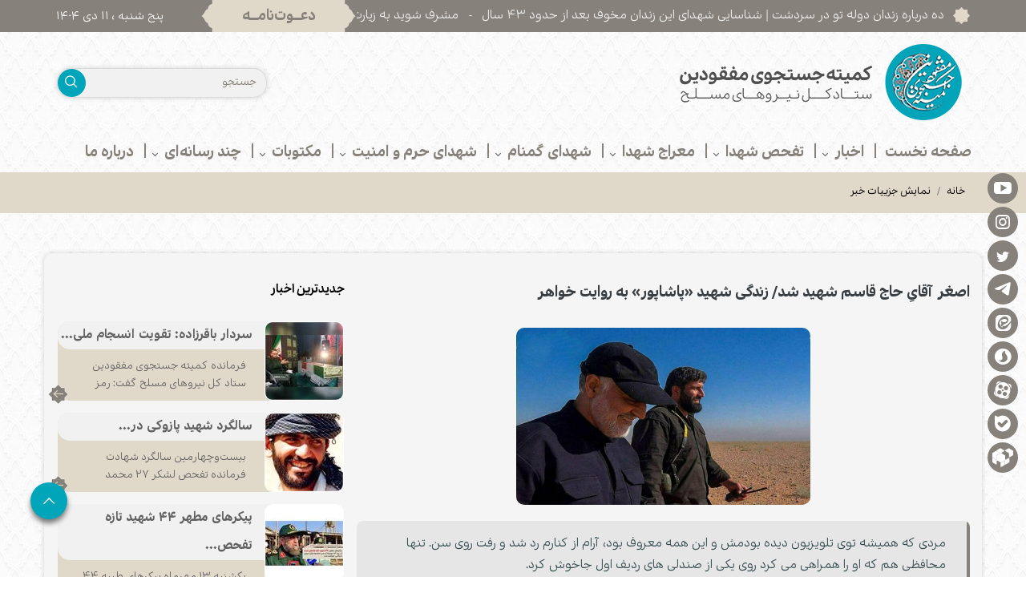

--- FILE ---
content_type: text/html; charset=utf-8
request_url: https://www.tafahoseshohada.ir/fa/news/2680/%D8%A7%D8%B5%D8%BA%D8%B1-%D8%A2%D9%82%D8%A7%DB%8C%D9%90-%D8%AD%D8%A7%D8%AC-%D9%82%D8%A7%D8%B3%D9%85-%D8%B4%D9%87%DB%8C%D8%AF-%D8%B4%D8%AF-%D8%B2%D9%86%D8%AF%DA%AF%DB%8C-%D8%B4%D9%87%DB%8C%D8%AF-%D9%BE%D8%A7%D8%B4%D8%A7%D9%BE%D9%88%D8%B1-%D8%A8%D9%87-%D8%B1%D9%88%D8%A7%DB%8C%D8%AA-%D8%AE%D9%88%D8%A7%D9%87%D8%B1
body_size: 314997
content:


<!DOCTYPE html>
<html lang='fa' xml:lang='fa' itemscope itemtype="http://schema.org/WebPage">
<head><meta charset="utf-8" /><meta http-equiv="X-UA-Compatible" content="IE=edge" /><meta name="viewport" content="width=device-width, initial-scale=1" /><meta name="fontiran.com:license" content="LF3TA" /><meta name="fontiran.com:license" content="UECNB" /><meta name="fontiran.com:license" content="PN88C" /><title>
	اصغر آقایِ حاج قاسم شهید شد/ زندگی شهید «پاشاپور» به روایت خواهر | کمیته جستجوی مفقودین ستاد کل نیروهای مسلح 
</title>
<meta name="robots" content="index, follow" />
<link href="/App_Themes/favicon.ico" rel="shortcut icon" type="image/x-icon" /><meta name="apple-mobile-web-app-title" content="کمیته جستجوی مفقودین ستاد کل نیروهای مسلح" /><link href="/App_Themes/touch-icon-iphone.png" rel="apple-touch-icon" /><link href="/App_Themes/touch-icon-ipad.png" rel="apple-touch-icon" sizes="76x76" /><link href="/App_Themes/touch-icon-iphone-retina.png" rel="apple-touch-icon" sizes="120x120" /><link href="/App_Themes/touch-icon-ipad-retina.png" rel="apple-touch-icon" sizes="152x152" />

<meta name="DC.Identifier" content="https://www.tafahoseshohada.ir/fa/news/2680/%d8%a7%d8%b5%d8%ba%d8%b1-%d8%a2%d9%82%d8%a7%db%8c%d9%90-%d8%ad%d8%a7%d8%ac-%d9%82%d8%a7%d8%b3%d9%85-%d8%b4%d9%87%db%8c%d8%af-%d8%b4%d8%af-%d8%b2%d9%86%d8%af%da%af%db%8c-%d8%b4%d9%87%db%8c%d8%af-%d9%be%d8%a7%d8%b4%d8%a7%d9%be%d9%88%d8%b1-%d8%a8%d9%87-%d8%b1%d9%88%d8%a7%db%8c%d8%aa-%d8%ae%d9%88%d8%a7%d9%87%d8%b1" />
<meta name="DC.Date.Created" content="1/1/2026" />
<meta name="DC.Title" content="اصغر آقایِ حاج قاسم شهید شد/ زندگی شهید «پاشاپور» به روایت خواهر | کمیته جستجوی مفقودین ستاد کل نیروهای مسلح " />
<meta name="DC.Description" content="مردی که همیشه توی تلویزیون دیده بودمش و این همه معروف بود، آرام از کنارم رد شد و رفت روی سن. تنها محافظی هم که او را همراهی می­ کرد روی یکی از صندلی­ های ردیف اول جاخوش کرد." />
<meta name="DC.Language" content="fa" />
<meta name="DC.Publisher" content="کمیته جستجوی مفقودین ستاد کل نیروهای مسلح" />
<meta name="og:title" content="اصغر آقایِ حاج قاسم شهید شد/ زندگی شهید «پاشاپور» به روایت خواهر | کمیته جستجوی مفقودین ستاد کل نیروهای مسلح " />
<meta name="og:url" content="https://www.tafahoseshohada.ir/fa/news/2680/%d8%a7%d8%b5%d8%ba%d8%b1-%d8%a2%d9%82%d8%a7%db%8c%d9%90-%d8%ad%d8%a7%d8%ac-%d9%82%d8%a7%d8%b3%d9%85-%d8%b4%d9%87%db%8c%d8%af-%d8%b4%d8%af-%d8%b2%d9%86%d8%af%da%af%db%8c-%d8%b4%d9%87%db%8c%d8%af-%d9%be%d8%a7%d8%b4%d8%a7%d9%be%d9%88%d8%b1-%d8%a8%d9%87-%d8%b1%d9%88%d8%a7%db%8c%d8%aa-%d8%ae%d9%88%d8%a7%d9%87%d8%b1" />
<meta name="og:site_name" content="کمیته جستجوی مفقودین ستاد کل نیروهای مسلح" />
<meta name="og:description" content="مردی که همیشه توی تلویزیون دیده بودمش و این همه معروف بود، آرام از کنارم رد شد و رفت روی سن. تنها محافظی هم که او را همراهی می­ کرد روی یکی از صندلی­ های ردیف اول جاخوش کرد." />
<meta name="og:type" content="article" />
<meta name="og:article:author" content="کمیته جستجوی مفقودین ستاد کل نیروهای مسلح" />
<meta name="og:image" content="https://www.tafahoseshohada.ir/khomool_content/media/image/2020/02/14849_orig.jpg" />
<meta name="og:image:type" content="image/jpeg" />
<meta name="og:image:width" content="250" />
<meta name="og:image:height" content="250" />
<meta content="اصغر آقایِ حاج قاسم شهید شد/ زندگی شهید «پاشاپور» به روایت خواهر | کمیته جستجوی مفقودین ستاد کل نیروهای مسلح " itemprop="name" />
<meta content="مردی که همیشه توی تلویزیون دیده بودمش و این همه معروف بود، آرام از کنارم رد شد و رفت روی سن. تنها محافظی هم که او را همراهی می­ کرد روی یکی از صندلی­ های ردیف اول جاخوش کرد." itemprop="description" />
<meta content="https://www.tafahoseshohada.ir/khomool_content/media/image/2020/02/14849_orig.jpg" itemprop="image" />
<meta name="og:locale" content="fa_IR" />
<meta name="author" content="کمیته جستجوی مفقودین ستاد کل نیروهای مسلح" />
<meta name="publisher" content="کمیته جستجوی مفقودین ستاد کل نیروهای مسلح" />
<meta name="generator" content="MANA Portal Management System" />
<meta name="copyright" content="© 2026 کمیته جستجوی مفقودین ستاد کل نیروهای مسلح" />

<!--[if lt IE 9]>
<script language='JavaScript' src='/Components/General/Resources/Scripts/Bootstrap/respond.min.js' type='text/javascript'></script>
<![endif]-->

<!--[if lt IE 9]>
<script language='JavaScript' src='/Components/General/Resources/Scripts/Bootstrap/html5shiv.min.js' type='text/javascript'></script>
<![endif]-->
<link rel="canonical" href="https://www.tafahoseshohada.ir/fa/news/2680/%d8%a7%d8%b5%d8%ba%d8%b1-%d8%a2%d9%82%d8%a7%db%8c%d9%90-%d8%ad%d8%a7%d8%ac-%d9%82%d8%a7%d8%b3%d9%85-%d8%b4%d9%87%db%8c%d8%af-%d8%b4%d8%af-%d8%b2%d9%86%d8%af%da%af%db%8c-%d8%b4%d9%87%db%8c%d8%af-%d9%be%d8%a7%d8%b4%d8%a7%d9%be%d9%88%d8%b1-%d8%a8%d9%87-%d8%b1%d9%88%d8%a7%db%8c%d8%aa-%d8%ae%d9%88%d8%a7%d9%87%d8%b1" /><link type="text/css" rel="stylesheet" media="all" href="https://www.tafahoseshohada.ir/fa/SWResource/v1/s/0/New/7ui8000000040BFMTomeY0zaf6QcbkixvyfBCZ8JCxFAyibbnThEAVcfPQbPbZhUwQcfzqJSqhXJDGfODJSrAJIunWD5ZI6jbSlyevRjeYBkUGVeXGIL5cDdwm8zV04SOJmzc4QKjkpCl6C9YKvuKd/yzqbnI55Y0Jv4S1T84046YGcy1m4000.css" /><link type="text/css" rel="stylesheet" media="all" href="https://www.tafahoseshohada.ir/fa/SWResource/v1/0/New/577657eac7942b1c66fd0e6b104f242ce1a3de0bcedbc23e614e6c82c5b4005ae2f3ff9dd7b254099bf06b620f4b6fcc5e379425d734049aaf79afe5b9a058d95d4bdacae1917f713ffa76/416d2ac9524a9b8fcdfd8cedbf3781a4353a00ddc4.css" /><link href="/Telerik.Web.UI.WebResource.axd?d=PMrIT5dOWaVYIcpFWUE4nBrYT7FWxIFiHTxKsuU10xNwGaqeay0c9Z036j4Cig_6ngUzVXClyu-0GTrNx6UQ9Y_PO9z006VxuzKZN-bj5SZWrQS70&amp;t=638628333619626917&amp;compress=1&amp;_TSM_CombinedScripts_=%3bM0Tc+6pyIdpc4k0cqOdWsSrGtJCsORGTRScIZ+B9d7mB6oZaPcsta+hsPQ+Xfc3UYipsQPqAzKbKkqLr6Zg61PZ2pVQDJQ7WUhsagLtftLVHrnnmcOCoZMzN12wSlHhXo+OopVoIYjF9jWwSQeipjffZ3//29nTsvGK0cJuXfspQqGvvAvWWJOdgG9ZBobte5lDwfUsz0oI4NuRgjiFQOCn4WCNT+bIJ81AxPIPIoYvVgPIC2JQIJme0/gUWY0j2a3yAPc8tuaSk/ANL27jieOuA8wxGmOgkMg+n8EhB51awaIvx" type="text/css" rel="stylesheet" /><meta name="description" content="مردی که همیشه توی تلویزیون دیده بودمش و این همه معروف بود، آرام از کنارم رد شد و رفت روی سن. تنها محافظی هم که او را همراهی می­ کرد روی یکی از صندلی­ های ردیف اول جاخوش کرد." /><meta name="keywords" content="شهید اصغر پاشاپور , شهید خان طومان , شهدای مدافع حرم , مدافعان حرم , سوریه , شهید , شهادت" /><style type="text/css">
	#ctl00_cphTopHeader_Sampa_Web_View_NewsUI_MarqueeNewsControl00cphTopHeader_4424_mNews_pnlMarquee .marqueeItemTitle { color:#F1F1F1; }

</style></head>
<body class="mainBody">
    <form name="aspnetForm" method="post" action="/fa/news/2680/اصغر-آقایِ-حاج-قاسم-شهید-شد-زندگی-شهید-پاشاپور-به-روایت-خواهر" style="width: 100%" class="faFontKoohi" onsubmit="javascript:if (typeof(WebForm_OnSubmit)!='undefined') {return WebForm_OnSubmit();} else {return true;}" id="aspnetForm">
<div>
<input type="hidden" name="ctl00_rssmStyleSheet_TSSM" id="ctl00_rssmStyleSheet_TSSM" value="" />
<input type="hidden" name="ctl00_rsmAll_TSM" id="ctl00_rsmAll_TSM" value="" />
<input type="hidden" name="__EVENTTARGET" id="__EVENTTARGET" value="" />
<input type="hidden" name="__EVENTARGUMENT" id="__EVENTARGUMENT" value="" />
<input type="hidden" name="__VIEWSTATE" id="__VIEWSTATE" value="ZIgmsgXqZ+iKBsAy/JC2+YNF/MCrdFcmEcTeNBMxIlsbhDjtgHQlueBjjECrxrU7iKTGJDvqRiZXD70NRSP//b9aVLXGpoPusJIb8eQdqReHov/l" />
</div>

<script type="text/javascript">
//<![CDATA[
var theForm = document.forms['aspnetForm'];
function __doPostBack(eventTarget, eventArgument) {
    if (!theForm.onsubmit || (theForm.onsubmit() != false)) {
        theForm.__EVENTTARGET.value = eventTarget;
        theForm.__EVENTARGUMENT.value = eventArgument;
        theForm.submit();
    }
}
//]]>
</script>


<script src="/WebResource.axd?d=pynGkmcFUV13He1Qd6_TZEXLmCZcJkF2MYV12ek7No-1do_gqtFX7DhFheyRUF1BsZS06g2&amp;t=638628333619783110" type="text/javascript"></script>


<script src="/ScriptResource.axd?d=nv7asgRUU0tRmHNR2D6t1NpkOyTK_N8iNc7NggR19VeqRyFEcDmi6PzkLjzQI8evQETmOcMLkTYLm7zhJ0hR9sgN8vk_dJzh0TX9cuAHdyEQGlcrQ5_RCzWhdb2at1dCNlF-0g2&amp;t=ffffffffc7a8e318" type="text/javascript"></script>
<script src="/Telerik.Web.UI.WebResource.axd?_TSM_HiddenField_=ctl00_rsmAll_TSM&amp;compress=1&amp;_TSM_CombinedScripts_=%3bllrAL9nHQ4N3w1GbrTJzG9jCDHQ+/[base64]/LhtlsBsGIAYxCLv4vcI3PChVFafDUM0ajhskC+G9tSXd0WnsZUWnwj39YsvwUBMIEQxch7Kx0mxXdviuOi0M8J3lT997Pl6LufeJqCASqA7upfO2DdF5W48ggFWKtfEeVGwj+s0yZlSPsxIItRycqsdxw5siNVz13DGt2J/lTaUGtfJLtjPsjH7oYK0gi95ZhnpBUeubnZjGxc4Om995cK6UxpgXITvpNLbEJVZFApjpnUssebn7cw6c4rnIEdVk1KKHH+vn0wt26OwihDjUm0sYRO3q+1k4ucwGR3Qg==" type="text/javascript"></script>
<script type="text/javascript">
//<![CDATA[
function WebForm_OnSubmit() {
if (typeof(ValidatorOnSubmit) == "function" && ValidatorOnSubmit() == false) return false;
return true;
}
//]]>
</script>

        <div id="generalMainWrap">
            
            <script type="text/javascript">
//<![CDATA[
Sys.WebForms.PageRequestManager._initialize('ctl00$rsmAll', 'aspnetForm', ['tctl00$cphMiddle$Sampa_Web_View_RemarkUI_RemarkListEditControl10cphMiddle_4038$reRemarkEdit$cbCaptcha$rcCaptcha$ctl01','','tctl00$ctl00$cphMiddle$Sampa_Web_View_RemarkUI_RemarkListEditControl10cphMiddle_4038$rlsRemarkList$pnlLikeResultPanel','','tctl00$ctl00$cphMiddle$Sampa_Web_View_RemarkUI_RemarkListEditControl10cphMiddle_4038$rlsRemarkList$pnlNextPageResultPanel','','tctl00$ctl00$cphMiddle$Sampa_Web_View_RemarkUI_RemarkListEditControl10cphMiddle_4038$rlsRemarkList$pnlRateSummaryPanel','','tctl00$ctl00$cphMiddle$Sampa_Web_View_RemarkUI_RemarkListEditControl10cphMiddle_4038$rlsRemarkList$ucMessageBox$rttMessageBoxPanel','','tctl00$ctl00$cphMiddle$Sampa_Web_View_RemarkUI_RemarkListEditControl10cphMiddle_4038$reRemarkEdit$pnlRemarkEditPanel','','tctl00$ctl00$cphMiddle$Sampa_Web_View_RemarkUI_RemarkListEditControl10cphMiddle_4038$reRemarkEdit$ucMessageBox$pnlLastMessagePanel','','tctl00$ramGeneralSU',''], ['ctl00$cphMiddle$Sampa_Web_View_RemarkUI_RemarkListEditControl10cphMiddle_4038$reRemarkEdit$cbCaptcha$rcCaptcha$CaptchaLinkButton','','ctl00$cphMiddle$Sampa_Web_View_RemarkUI_RemarkListEditControl10cphMiddle_4038$rlsRemarkList$btnLike','','ctl00$cphMiddle$Sampa_Web_View_RemarkUI_RemarkListEditControl10cphMiddle_4038$rlsRemarkList$btnDislike','','ctl00$cphMiddle$Sampa_Web_View_RemarkUI_RemarkListEditControl10cphMiddle_4038$rlsRemarkList$btnNextPage','','ctl00$cphMiddle$Sampa_Web_View_RemarkUI_RemarkListEditControl10cphMiddle_4038$rlsRemarkList$btnShowRateSummary','','ctl00$cphMiddle$Sampa_Web_View_RemarkUI_RemarkListEditControl10cphMiddle_4038$reRemarkEdit$btnSave',''], [], 90, 'ctl00');
//]]>
</script>

            <header class="mainHeaderWrap">
                <div class="adminBarWrap">
                    

                </div>
                <div id="ctl00_cphMobileHeader_Container203" class="container-fluid hidden-lg hidden-md hidden-sm">
	<div id="ctl00_cphMobileHeader_cphMobileHeader_row_203_0" class="row row203">
		<div id="ctl00_cphMobileHeader_pnl00cphMobileHeader_4375" class="col-cms hidden-lg hidden-md hidden-sm col-xs-2 ">
			<div class="inner ">
				

<div class="pushMenuWrapper">
    <div class="pushMenuInner">
        <a class="hamburger"><i class=""></i><i class=""></i><i class=""></i></a>
        <div class="pushMenuTabPanel force">
            <div class="pushMenuCloseIco close"><i aria-hidden="true" class="fa fa-fw fa-times"></i></div>
            <div class="tabPanelSet">
                <a id="ctl00_cphMobileHeader_Sampa_Web_View_GeneralUI_PushMenuControl00cphMobileHeader_4375_hplPushMenuLogo" class="pushMenuLogoLink" href="/"><img id="ctl00_cphMobileHeader_Sampa_Web_View_GeneralUI_PushMenuControl00cphMobileHeader_4375_imgPushMenuLogo" class="img-responsive pushMenuLogo" src="/khomool_content/media/image/2022/01/15708_orig.png" alt="کمیته جستجوی مفقودین ستاد کل نیروهای مسلح" style="border-width:0px;" /></a>
                <div id="ctl00_cphMobileHeader_Sampa_Web_View_GeneralUI_PushMenuControl00cphMobileHeader_4375_pnlSearch" class="pushMenuSearchBox">
					<div id="pnlGeneralSearchBox" class="form-inline generalSearchBox noPrint">
						
    <div class="form-group">
        <div class="input-group">
            <label for="ctl00_cphMobileHeader_Sampa_Web_View_GeneralUI_PushMenuControl00cphMobileHeader_4375_ctl00_txtSearch" id="ctl00_cphMobileHeader_Sampa_Web_View_GeneralUI_PushMenuControl00cphMobileHeader_4375_ctl00_lblSearch" class="inputText hidden">جستجو</label>
            <input name="ctl00$cphMobileHeader$Sampa_Web_View_GeneralUI_PushMenuControl00cphMobileHeader_4375$ctl00$txtSearch" type="text" maxlength="255" id="ctl00_cphMobileHeader_Sampa_Web_View_GeneralUI_PushMenuControl00cphMobileHeader_4375_ctl00_txtSearch" class="form-control" onkeypress="return clickButton(event,&#39;ctl00_cphMobileHeader_Sampa_Web_View_GeneralUI_PushMenuControl00cphMobileHeader_4375_ctl00_btnSearch&#39;);" aria-label="جستجو" placeholder="جستجو" />
            <div id="ctl00_cphMobileHeader_Sampa_Web_View_GeneralUI_PushMenuControl00cphMobileHeader_4375_ctl00_pnlSearchButton" class="input-group-btn searchButtonWrapper">
							
                <input type="button" name="ctl00$cphMobileHeader$Sampa_Web_View_GeneralUI_PushMenuControl00cphMobileHeader_4375$ctl00$btnSearch" value="" onclick="if (typeof(Page_ClientValidate) == &#39;function&#39;) {  if (Page_ClientValidate(&#39;SearchBoxctl00_cphMobileHeader_Sampa_Web_View_GeneralUI_PushMenuControl00cphMobileHeader_4375_ctl00&#39;) == false)  { Page_BlockSubmit = false; return false; }}  if (typeof _globalEditorChanged !== &#39;undefined&#39;) {  _globalEditorChanged = false; } this.disabled = true;WebForm_DoPostBackWithOptions(new WebForm_PostBackOptions(&quot;ctl00$cphMobileHeader$Sampa_Web_View_GeneralUI_PushMenuControl00cphMobileHeader_4375$ctl00$btnSearch&quot;, &quot;&quot;, true, &quot;SearchBoxctl00_cphMobileHeader_Sampa_Web_View_GeneralUI_PushMenuControl00cphMobileHeader_4375_ctl00&quot;, &quot;&quot;, false, true))" id="ctl00_cphMobileHeader_Sampa_Web_View_GeneralUI_PushMenuControl00cphMobileHeader_4375_ctl00_btnSearch" />
                <label for="ctl00_cphMobileHeader_Sampa_Web_View_GeneralUI_PushMenuControl00cphMobileHeader_4375_ctl00_btnSearch" id="ctl00_cphMobileHeader_Sampa_Web_View_GeneralUI_PushMenuControl00cphMobileHeader_4375_ctl00_lblSearchButton" class="hidden">جستجو</label>
                <span id="ctl00_cphMobileHeader_Sampa_Web_View_GeneralUI_PushMenuControl00cphMobileHeader_4375_ctl00_rfvSearch" style="color:Red;visibility:hidden;"></span>
            
						</div>
            
        </div>
    </div>

					</div>

				</div>
                
                
                <div id="tabPanelMenu" class="tabpanelContent">
                    <div class="content" id="accordion">
                        <div class='panel panel-pushmenu-nochild level-0'><a href='https://www.tafahoseshohada.ir' class=''>صفحه نخست</a></div><div class='panel panel-pushmenu level-0'><div class='panel-heading accordion-toggle collapsed'  data-toggle='collapse' data-target='#pushmenu61' ><a href='https://www.tafahoseshohada.ir/fa/news-%d8%a7%d8%ae%d8%a8%d8%a7%d8%b1' class=''>اخبار</a></div><div id='pushmenu61' class='panel-body panel-collapse collapse  accordion'><ul id='accordion61'><li class='pushmenu-level2  level-1'><div class='panel-pushmenu-level1-nochild'><a href='https://www.tafahoseshohada.ir/fa/news/archive-%d8%ae%d8%a8%d8%b1-%d8%a7%d8%ae%d8%a8%d8%a7%d8%b1-%d8%aa%d9%81%d8%ad%d8%b5-%d8%b4%d9%87%d8%af%d8%a7-%d8%aa%d9%81%d8%ad%d8%b5-%d8%aa%d9%81%d8%ad%d8%b5-%d8%b4%d9%87%db%8c%d8%af' class=''>همه خبرها</a></div></li><li class='pushmenu-level2  level-1'><div class='panel-pushmenu-level1-nochild'><a href='https://www.tafahoseshohada.ir/fa/news/tafahos-%d8%ae%d8%a8%d8%b1-%d8%aa%d9%81%d8%ad%d8%b5-%d8%ae%d8%a8%d8%b1-%d8%aa%d9%81%d8%ad%d8%b5-%d8%b4%d9%87%d8%af%d8%a7-%d8%aa%d9%81%d8%ad%d8%b5-%d8%b4%d9%87%db%8c%d8%af' class=''>اخبار تفحص شهدا</a></div></li><li class='pushmenu-level2  level-1'><div class='panel-pushmenu-level1-nochild'><a href='https://www.tafahoseshohada.ir/fa/news/farhangi-%d8%b4%d9%87%db%8c%d8%af-%d8%b4%d9%87%d8%af%d8%a7-%d8%b3%db%8c%d8%b1%d9%87-%d8%b4%d9%87%d8%af%d8%a7-%d9%85%d8%af%d8%a7%d9%81%d8%b9%d8%a7%d9%86-%d8%ad%d8%b1%d9%85-%d8%b4%d9%87%d8%af%d8%a7%db%8c-%d8%af%d9%81%d8%a7%d8%b9-%d9%85%d9%82%d8%af%d8%b3-%d8%af%d9%81%d8%a7%d8%b9-%d9%85%d9%82%d8%af%d8%b3-%d8%b4%d9%87%db%8c%d8%af' class=''>اخبار فرهنگی</a></div></li><li class='pushmenu-level2  level-1'><div class='panel-pushmenu-level1-nochild'><a href='https://www.tafahoseshohada.ir/fa/news/shgomnam-%d8%b4%d9%87%d8%af%d8%a7%db%8c-%da%af%d9%85%d9%86%d8%a7%d9%85-%d8%aa%d9%81%d8%ad%d8%b5-%d8%b4%d9%87%d8%af%d8%a7-%da%af%d9%85%d9%86%d8%a7%d9%85-%d9%85%d9%81%d9%82%d9%88%d8%af%d8%a7%d9%84%d8%a7%d8%ab%d8%b1-%d8%b4%d9%87%d8%af%d8%a7%db%8c-%d9%85%d9%81%d9%82%d9%88%d8%af%d8%a7%d9%84%d8%a7%d8%ab%d8%b1' class=''>اخبار شهدای گمنام</a></div></li><li class='pushmenu-level2  level-1'><div class='panel-pushmenu-level1-nochild'><a href='https://www.tafahoseshohada.ir/fa/news/haramha-%d8%ad%d8%b1%d9%85-%d8%b4%d9%87%d8%af%d8%a7-%d8%ae%d8%a8%d8%b1-%d8%ad%d8%b1%d9%85%d9%87%d8%a7%db%8c-%d8%b4%d9%87%d8%af%d8%a7%db%8c-%da%af%d9%85%d9%86%d8%a7%d9%85' class=''>اخبار حرم‌های شهدای گمنام</a></div></li><li class='pushmenu-level1 has-submenu level-1'><div class='panel panel-pushmenu-level1 group61' id='accordion2755'><div class='panel-heading accordion-toggle collapsed'  data-toggle='collapse' data-target='#pushmenu_2755' id='head2755'  ><a href='https://www.tafahoseshohada.ir/fa/news/meraj-%da%a9%d8%b4%d9%81-%d8%b4%d9%87%db%8c%d8%af-%d8%b4%d9%86%d8%a7%d8%b3%d8%a7%db%8c%db%8c-%d8%b4%d9%87%db%8c%d8%af%db%8c-%d9%88%d8%af%d8%a7%d8%b9-%d8%a8%d8%a7-%d8%b4%d9%87%db%8c%d8%af-%d9%be%db%8c%d9%88%d9%86%d8%af-%d8%a2%d8%b3%d9%85%d8%a7%d9%86%db%8c-%d8%b4%d9%87%d8%af%d8%a7-%d8%b4%d9%87%db%8c%d8%af' class=''>اخبار معراج شهدا</a></div><div id='pushmenu_2755' class='panel-body panel-collapse collapse '  ><ul id='accordion2755'><li class='pushmenu-level2  level-2'><div class='panel-pushmenu-level1-nochild'><a href='https://www.tafahoseshohada.ir/fa/news/meraj/peyvand-%d8%a7%d8%b2%d8%af%d9%88%d8%a7%d8%ac-%d8%b9%d9%82%d8%af-%d8%af%d8%b1-%d9%85%d8%b9%d8%b1%d8%a7%d8%ac-%d8%b9%d9%82%d8%af-%d8%af%d8%b1-%d8%ac%d9%88%d8%a7%d8%b1-%d8%b4%d9%87%d8%af%d8%a7' class=''>پیوند آسمانی</a></div></li></ul></div></div></li><li class='pushmenu-level2  level-1'><div class='panel-pushmenu-level1-nochild'><a href='https://www.tafahoseshohada.ir/fa/news/tashiie-%d8%aa%d8%b4%db%8c%db%8c%d8%b9-%d9%88-%d8%aa%d8%af%d9%81%db%8c%d9%86-%d8%aa%d8%b4%db%8c%db%8c%d8%b9-%d9%88-%d8%aa%d8%af%d9%81%db%8c%d9%86-%d8%b4%d9%87%d8%af%d8%a7-%d8%aa%d8%b4%db%8c%db%8c%d8%b9-%d8%b4%d9%87%db%8c%d8%af-%d8%aa%d8%af%d9%81%db%8c%d9%86-%d8%b4%d9%87%db%8c%d8%af-%d8%aa%d8%b4%db%8c%db%8c%d8%b9-%d8%b4%d9%87%d8%af%d8%a7' class=''>اخبار تشییع و تدفین</a></div></li><li class='pushmenu-level2  level-1'><div class='panel-pushmenu-level1-nochild'><a href='https://www.tafahoseshohada.ir/fa/news/defa-%d8%a7%d8%ae%d8%a8%d8%a7%d8%b1-%d8%af%d9%81%d8%a7%d8%b9-%d9%85%d9%82%d8%af%d8%b3-%d8%af%d9%81%d8%a7%d8%b9-%d9%85%d9%82%d8%af%d8%b3' class=''>اخبار دفاع مقدس</a></div></li><li class='pushmenu-level2  level-1'><div class='panel-pushmenu-level1-nochild'><a href='https://www.tafahoseshohada.ir/fa/news/rahian' class=''>اخبار راهیان نور</a></div></li><li class='pushmenu-level2  level-1'><div class='panel-pushmenu-level1-nochild'><a href='https://www.tafahoseshohada.ir/fa/news/haramvaamniat-%d9%85%d8%af%d8%a7%d9%81%d8%b9%d8%a7%d9%86-%d8%ad%d8%b1%d9%85-%d9%85%d8%af%d8%a7%d9%81%d8%b9-%d8%ad%d8%b1%d9%85-%d9%85%d8%af%d8%a7%d9%81%d8%b9%d8%a7%d9%86-%d8%a7%d9%85%d9%86%db%8c%d8%aa-%d9%85%d8%af%d8%a7%d9%81%d8%b9-%d8%a7%d9%85%d9%86%db%8c%d8%aa' class=''>اخبار مدافعان حرم و امنیت</a></div></li><li class='pushmenu-level2  level-1'><div class='panel-pushmenu-level1-nochild'><a href='https://www.tafahoseshohada.ir/fa/news/khedmatvasalamat' class=''>اخبار شهدای خدمت و سلامت</a></div></li></ul></div></div><div class='panel panel-pushmenu level-0'><div class='panel-heading accordion-toggle collapsed'  data-toggle='collapse' data-target='#pushmenu285' ><a href='https://www.tafahoseshohada.ir/fa/tafahos-%d8%aa%d9%81%d8%ad%d8%b5' class=''>تفحص شهدا</a></div><div id='pushmenu285' class='panel-body panel-collapse collapse  accordion'><ul id='accordion285'><li class='pushmenu-level2  level-1'><div class='panel-pushmenu-level1-nochild'><a href='https://www.tafahoseshohada.ir/fa/tafahos/akhbaretafahos-%d8%a7%d8%ae%d8%a8%d8%a7%d8%b1-%d8%aa%d9%81%d8%ad%d8%b5-%d8%b4%d9%87%d8%af%d8%a7' class=''>اخبار تفحص</a></div></li><li class='pushmenu-level1 has-submenu level-1'><div class='panel panel-pushmenu-level1 group285' id='accordion2658'><div class='panel-heading accordion-toggle collapsed'  data-toggle='collapse' data-target='#pushmenu_2658' id='head2658'  ><a href='https://www.tafahoseshohada.ir/fa/tafahos/tasaviretafahos-%d8%aa%d9%81%d8%ad%d8%b5-%d8%aa%d9%81%d8%ad%d8%b5-%d8%b4%d9%87%d8%af%d8%a7-%d8%aa%d8%b5%d8%a7%d9%88%db%8c%d8%b1-%d8%aa%d9%81%d8%ad%d8%b5-%d8%b4%d9%87%d8%af%d8%a7-%d8%aa%d9%81%d9%87%d8%b5-%d8%b4%d9%87%db%8c%d8%af' class=''>تصاویر تفحص</a></div><div id='pushmenu_2658' class='panel-body panel-collapse collapse '  ><ul id='accordion2658'><li class='pushmenu-level2  level-2'><div class='panel-pushmenu-level1-nochild'><a href='https://www.tafahoseshohada.ir/fa/tafahos/tasaviretafahos/jost2659-%d8%ac%d8%b3%d8%aa%d8%ac%d9%88' class=''>عملیات تفحص شهدا</a></div></li><li class='pushmenu-level2  level-2'><div class='panel-pushmenu-level1-nochild'><a href='https://www.tafahoseshohada.ir/fa/tafahos/tasaviretafahos/honari2660' target='_blank'  class=''>تصاویر هنری تفحص</a></div></li><li class='pushmenu-level2  level-2'><div class='panel-pushmenu-level1-nochild'><a href='https://www.tafahoseshohada.ir/fa/tafahos/tasaviretafahos/tabadol2661-%d8%aa%d8%a8%d8%a7%d8%af%d9%84' class=''>تبادل شهدا</a></div></li><li class='pushmenu-level2  level-2'><div class='panel-pushmenu-level1-nochild'><a href='https://www.tafahoseshohada.ir/fa/tafahos/tasaviretafahos/shohadatafahos2662-%d8%b4%d9%87%d8%af%d8%a7%db%8c-%d8%aa%d9%81%d8%ad%d8%b5' class=''>شهدای تفحص</a></div></li><li class='pushmenu-level2  level-2'><div class='panel-pushmenu-level1-nochild'><a href='https://www.tafahoseshohada.ir/fa/tafahos/tasaviretafahos/diplomasi2663' target='_blank'  class=''>دیپلماسی تفحص</a></div></li></ul></div></div></li><li class='pushmenu-level2  level-1'><div class='panel-pushmenu-level1-nochild'><a href='https://www.tafahoseshohada.ir/fa/tafahos/tafahos2664-%da%a9%d9%84%db%8c%d9%be-%d8%aa%d8%b5%d9%88%db%8c%d8%b1%db%8c' class=''>فیلم‌های تفحص شهدا</a></div></li><li class='pushmenu-level2  level-1'><div class='panel-pushmenu-level1-nochild'><a href='https://www.tafahoseshohada.ir/fa/tafahos/tarif-%d9%85%d8%b9%d8%a7%d9%86%db%8c-%d9%88-%d9%85%d8%a8%d8%a7%d9%86%db%8c' class=''>معانی و مبانی</a></div></li><li class='pushmenu-level2  level-1'><div class='panel-pushmenu-level1-nochild'><a href='https://www.tafahoseshohada.ir/fa/tafahos/st-%d8%b4%d9%87%d8%af%d8%a7%db%8c-%d8%aa%d9%81%d8%ad%d8%b5' class=''>شهدای تفحص</a></div></li><li class='pushmenu-level1 has-submenu level-1'><div class='panel panel-pushmenu-level1 group285' id='accordion170'><div class='panel-heading accordion-toggle collapsed'  data-toggle='collapse' data-target='#pushmenu_170' id='head170'  ><a href='https://www.tafahoseshohada.ir/fa/tafahos/kkst-%d8%ae%d8%a7%d8%b7%d8%b1%d8%a7%d8%aa' class=''>خاطرات تفحص</a></div><div id='pushmenu_170' class='panel-body panel-collapse collapse '  ><ul id='accordion170'><li class='pushmenu-level1 has-submenu level-2'><div class='panel panel-pushmenu-level1 group170' id='accordion2665'><div class='panel-heading accordion-toggle collapsed'  data-toggle='collapse' data-target='#pushmenu_2665' id='head2665'  ><a href='https://www.tafahoseshohada.ir/fa/tafahos/kkst/khmaktoob-%d8%ae%d8%a7%d8%b7%d8%b1%d8%a7%d8%aa-%d8%aa%d9%81%d8%ad%d8%b5-%d8%b4%d9%87%d8%af%d8%a7-%d8%ae%d8%a7%d8%b7%d8%b1%d9%87-%d8%ae%d8%a7%d8%b7%d8%b1%d9%87-%d8%aa%d9%81%d8%ad%d8%b5-%d8%b4%d9%87%d8%af%d8%a7-%d8%ae%d8%a7%d8%b7%d8%b1%d9%87-%d8%a8%d8%a7%d8%b2%db%8c-%d8%b4%d9%87%db%8c%d8%af-%d8%ae%d8%a7%d8%b7%d8%b1%d9%87-%d8%b4%d9%87%d8%af%d8%a7%db%8c%db%8c-%d8%ae%d8%a7%d8%b7%d8%b1%d8%a7%d8%aa-%d8%b4%d9%87%d8%af%d8%a7-%d8%b4%d9%87%d8%a7%d8%af%d8%aa' class=''>خاطرات مکتوب تفحص شهدا</a></div><div id='pushmenu_2665' class='panel-body panel-collapse collapse '  ><ul id='accordion2665'><li class='pushmenu-level2  level-3'><div class='panel-pushmenu-level1-nochild'><a href='https://www.tafahoseshohada.ir/fa/tafahos/kkst/khmaktoob/ktasayerin-%d8%ae%d8%a7%d8%b7%d8%b1%d8%a7%d8%aa-%d8%aa%d9%81%d8%ad%d8%b5' class=''>سایر خاطرات تفحص</a></div></li></ul></div></div></li><li class='pushmenu-level2  level-2'><div class='panel-pushmenu-level1-nochild'><a href='https://www.tafahoseshohada.ir/fa/tafahos/kkst/khsound-%d8%b1%d9%88%d8%a7%db%8c%d8%aa%da%af%d8%b1%db%8c-%d8%ae%d8%a7%d8%b7%d8%b1%d9%87-%da%af%d9%88%db%8c%db%8c-%d8%ae%d8%a7%d8%b7%d8%b1%d8%a7%d8%aa-%d8%b1%d9%88%d8%a7%db%8c%d8%a7%d8%aa-%d8%ae%d8%a7%d8%b7%d8%b1%d8%a7%d8%aa-%d9%81%d8%b1%d9%85%d8%a7%d9%86%d8%af%d9%87%d8%a7%d9%86-%d8%aa%d9%81%d8%ad%d8%b5-%d8%b4%d9%87%d8%af%d8%a7' class=''>خاطرات صوتی تفحص شهدا</a></div></li><li class='pushmenu-level2  level-2'><div class='panel-pushmenu-level1-nochild'><a href='https://www.tafahoseshohada.ir/fa/tafahos/kkst/khvideo' class=''>خاطرات تصویری تفحص شهدا</a></div></li></ul></div></div></li><li class='pushmenu-level2  level-1'><div class='panel-pushmenu-level1-nochild'><a href='https://www.tafahoseshohada.ir/fa/tafahos/mafghoodin-%d9%85%d9%81%d9%82%d9%88%d8%af%db%8c%d9%86' class=''>مفقودین</a></div></li></ul></div></div><div class='panel panel-pushmenu level-0'><div class='panel-heading accordion-toggle collapsed'  data-toggle='collapse' data-target='#pushmenu2613' ><a href='https://www.tafahoseshohada.ir/fa/meraj' class=''>معراج شهدا</a></div><div id='pushmenu2613' class='panel-body panel-collapse collapse  accordion'><ul id='accordion2613'><li class='pushmenu-level2  level-1'><div class='panel-pushmenu-level1-nochild'><a href='https://www.tafahoseshohada.ir/fa/meraj/akhbaremeraj-%d9%85%d8%b9%d8%b1%d8%a7%d8%ac-%d8%b4%d9%87%d8%af%d8%a7-%d9%88%d8%af%d8%a7%d8%b9-%d8%a8%d8%a7-%d8%b4%d9%87%d8%af%d8%a7-%d9%be%db%8c%d9%88%d9%86%d8%af-%d8%a2%d8%b3%d9%85%d8%a7%d9%86%db%8c-%d8%b2%db%8c%d8%a7%d8%b1%d8%aa-%d8%b4%d9%87%d8%af%d8%a7-%d9%85%d8%b1%d8%a7%d8%b3%d9%85%d8%a7%d8%aa-%d9%85%d8%b9%d8%b1%d8%a7%d8%ac-%d9%be%d8%ae%d8%b4-%d8%b2%d9%86%d8%af%d9%87-%d8%b4%d8%a8-%d8%b4%d8%b9%d8%b1-%d8%ae%d8%a7%d8%b7%d8%b1%d9%87-%d8%b4%d9%86%d8%a7%d8%b3%d8%a7%db%8c%db%8c-%d8%b4%d9%87%d8%af%d8%a7-%d8%aa%d8%af%d9%81%db%8c%d9%86-%d8%b4%d9%87%d8%af%d8%a7-%d8%aa%d8%b4%db%8c%db%8c%d8%b9-%d8%b4%d9%87%d8%af%d8%a7' class=''>اخبار معراج شهدا</a></div></li><li class='pushmenu-level2  level-1'><div class='panel-pushmenu-level1-nochild'><a href='https://www.tafahoseshohada.ir/fa/meraj/vedabashohada-%d8%b4%d9%87%d8%af%d8%a7%db%8c-%d8%a7%d9%85%d9%86%db%8c%d8%aa-%d8%b4%d9%87%d8%af%d8%a7%db%8c-%d9%85%d8%af%d8%a7%d9%81%d8%b9-%d8%ad%d8%b1%d9%85-%d9%85%d8%b9%d8%b1%d8%a7%d8%ac-%d8%b4%d9%87%d8%af%d8%a7-%d8%a7%d8%ae%d8%a8%d8%a7%d8%b1-%d8%aa%d9%81%d8%ad%d8%b5-%d8%b4%d9%87%d8%af%d8%a7-%d8%b4%d9%87%db%8c%d8%af-%d8%b4%d9%87%d8%a7%d8%af%d8%aa-%d8%aa%d9%81%d8%ad%d8%b5-%d9%88%d8%af%d8%a7%d8%b9-%d8%b4%d9%86%d8%a7%d8%b3%d8%a7%db%8c%db%8c' class=''>وداع با شهدا</a></div></li><li class='pushmenu-level2  level-1'><div class='panel-pushmenu-level1-nochild'><a href='https://www.tafahoseshohada.ir/fa/meraj/peyvand' class=''>پیوند آسمانی</a></div></li></ul></div></div><div class='panel panel-pushmenu level-0'><div class='panel-heading accordion-toggle collapsed'  data-toggle='collapse' data-target='#pushmenu89' ><a href='https://www.tafahoseshohada.ir/fa/gomnam-%d8%b4%d9%87%d8%af%d8%a7%db%8c-%da%af%d9%85%d9%86%d8%a7%d9%85' class=''>شهدای گمنام</a></div><div id='pushmenu89' class='panel-body panel-collapse collapse  accordion'><ul id='accordion89'><li class='pushmenu-level1 has-submenu level-1'><div class='panel panel-pushmenu-level1 group89' id='accordion141'><div class='panel-heading accordion-toggle collapsed'  data-toggle='collapse' data-target='#pushmenu_141' id='head141'  ><a href='https://www.tafahoseshohada.ir/fa/gomnam/gomnami-%da%af%d9%85%d9%86%d8%a7%d9%85%db%8c' class=''>گمنامی</a></div><div id='pushmenu_141' class='panel-body panel-collapse collapse '  ><ul id='accordion141'><li class='pushmenu-level2  level-2'><div class='panel-pushmenu-level1-nochild'><a href='https://www.tafahoseshohada.ir/fa/gomnam/gomnami/mafhom-%d9%85%d9%81%d9%87%d9%88%d9%85-%da%af%d9%85%d9%86%d8%a7%d9%85%db%8c' class=''>مفهوم گمنامی</a></div></li><li class='pushmenu-level2  level-2'><div class='panel-pushmenu-level1-nochild'><a href='https://www.tafahoseshohada.ir/fa/gomnam/gomnami/fazilat-%d9%81%d8%b6%db%8c%d9%84%d8%aa-%d9%81%d8%b1%d8%af-%d8%ae%d9%85%d9%88%d9%84-%d9%88-%da%af%d9%85%d9%86%d8%a7%d9%85-%d8%af%d8%b1-%d8%b1%d9%88%d8%a7%db%8c%d8%a7%d8%aa-%d9%88-%d9%85%d8%aa%d9%88%d9%86-%d8%af%db%8c%d9%86%db%8c' class=''>فضیلت فرد خمول و گمنام در روایات و متون دینی</a></div></li><li class='pushmenu-level2  level-2'><div class='panel-pushmenu-level1-nochild'><a href='https://www.tafahoseshohada.ir/fa/gomnam/gomnami/shohad-%da%af%d9%85%d9%86%d8%a7%d9%85%db%8c-%d8%af%d8%b1-%d8%b3%db%8c%d8%b1%d9%87-%d8%b4%d9%87%d8%af%d8%a7' class=''>گمنامی در سیره شهدا</a></div></li><li class='pushmenu-level2  level-2'><div class='panel-pushmenu-level1-nochild'><a href='https://www.tafahoseshohada.ir/fa/gomnam/gomnami/ggdgb-%d8%ac%d8%a7%db%8c%da%af%d8%a7%d9%87-%da%af%d9%85%d9%86%d8%a7%d9%85%db%8c-%d8%af%d8%b1-%d8%b3%db%8c%d8%b1%d9%87-%d8%b4%d9%87%d8%af%d8%a7%db%8c-%d8%b5%d8%af%d8%b1-%d8%a7%d8%b3%d9%84%d8%a7%d9%85' class=''>جایگاه گمنامی در سیره شهدای صدر اسلام</a></div></li></ul></div></div></li><li class='pushmenu-level2  level-1'><div class='panel-pushmenu-level1-nochild'><a href='https://www.tafahoseshohada.ir/fa/gomnam/tvkh-%d8%aa%d8%b4%db%8c%db%8c%d8%b9-%d9%88-%d8%ae%d8%a7%da%a9%d8%b3%d9%be%d8%a7%d8%b1%db%8c' class=''>تشییع و خاکسپاری</a></div></li><li class='pushmenu-level1 has-submenu level-1'><div class='panel panel-pushmenu-level1 group89' id='accordion93'><div class='panel-heading accordion-toggle collapsed'  data-toggle='collapse' data-target='#pushmenu_93' id='head93'  ><a href='https://www.tafahoseshohada.ir/fa/gomnam/khateratkeramat-%d8%ae%d8%a7%d8%b7%d8%b1%d8%a7%d8%aa-%d9%88-%da%a9%d8%b1%d8%a7%d9%85%d8%a7%d8%aa' class=''>خاطرات و کرامات</a></div><div id='pushmenu_93' class='panel-body panel-collapse collapse '  ><ul id='accordion93'><li class='pushmenu-level2  level-2'><div class='panel-pushmenu-level1-nochild'><a href='https://www.tafahoseshohada.ir/fa/gomnam/khateratkeramat/dk-%d8%af%d8%b1%d8%a8%d8%a7%d8%b1%d9%87-%da%a9%d8%b1%d8%a7%d9%85%d8%aa' class=''>درباره کرامت</a></div></li><li class='pushmenu-level2  level-2'><div class='panel-pushmenu-level1-nochild'><a href='https://www.tafahoseshohada.ir/fa/gomnam/khateratkeramat/dr-%d8%af%d8%b1%d8%a8%d8%a7%d8%b1%d9%87-%d8%b1%d8%a4%db%8c%d8%a7%db%8c-%d8%b5%d8%a7%d8%af%d9%82%d9%87' class=''>درباره رؤیای صادقه</a></div></li><li class='pushmenu-level2  level-2'><div class='panel-pushmenu-level1-nochild'><a href='https://www.tafahoseshohada.ir/fa/gomnam/khateratkeramat/khaterat-%d8%ae%d8%a7%d8%b7%d8%b1%d8%a7%d8%aa-%d8%b4%d9%87%d8%af%d8%a7%db%8c-%da%af%d9%85%d9%86%d8%a7%d9%85' class=''>کرامات و خاطرات شهدای گمنام و مفقودین</a></div></li></ul></div></div></li><li class='pushmenu-level1 has-submenu level-1'><div class='panel panel-pushmenu-level1 group89' id='accordion327'><div class='panel-heading accordion-toggle collapsed'  data-toggle='collapse' data-target='#pushmenu_327' id='head327'  ><a href='https://www.tafahoseshohada.ir/fa/gomnam/akd-%d8%a7%d8%b2-%d9%86%da%af%d8%a7%d9%87-%da%a9%d8%b4%d9%88%d8%b1%d9%87%d8%a7%db%8c-%d8%af%db%8c%da%af%d8%b1' class=''>از نگاه کشورهای دیگر</a></div><div id='pushmenu_327' class='panel-body panel-collapse collapse '  ><ul id='accordion327'><li class='pushmenu-level2  level-2'><div class='panel-pushmenu-level1-nochild'><a href='https://www.tafahoseshohada.ir/fa/gomnam/akd/pk-%da%af%d8%b1%d8%a7%d9%85%db%8c-%d8%af%d8%a7%d8%b4%d8%aa-%da%a9%d8%b4%d8%aa%d9%87-%d8%b4%d8%af%da%af%d8%a7%d9%86-%d8%ac%d9%86%da%af-%d8%af%d8%b1-%d8%af%d8%a7%d9%86%d8%b4%da%af%d8%a7%d9%87%d9%87%d8%a7%db%8c-%d8%ae%d8%a7%d8%b1%d8%ac%db%8c' class=''>گرامی‌داشت کشته شدگان جنگ در دانشگاههای خارجی</a></div></li><li class='pushmenu-level2  level-2'><div class='panel-pushmenu-level1-nochild'><a href='https://www.tafahoseshohada.ir/fa/gomnam/akd/gkj-%da%af%d8%b1%d8%a7%d9%85%db%8c-%d8%af%d8%a7%d8%b4%d8%aa-%da%a9%d8%b4%d8%aa%d9%87-%d8%b4%d8%af%da%af%d8%a7%d9%86-%d8%ac%d9%86%da%af-%d8%af%d8%b1-%d9%85%d8%b1%d8%a7%da%a9%d8%b2-%d9%85%d8%ae%d8%aa%d9%84%d9%81-%da%a9%d8%b4%d9%88%d8%b1%d9%87%d8%a7%db%8c-%d8%af%d9%86%db%8c%d8%a7' class=''>گرامی‌داشت کشته شدگان جنگ در مراکز مختلف کشورهای دنیا</a></div></li><li class='pushmenu-level2  level-2'><div class='panel-pushmenu-level1-nochild'><a href='https://www.tafahoseshohada.ir/fa/gomnam/akd/mgdkd-%d8%b4%d9%87%d8%af%d8%a7%db%8c-%da%af%d9%85%d9%86%d8%a7%d9%85-%d8%a7%d8%b2-%d9%85%d9%86%d8%b8%d8%b1-%da%a9%d8%b4%d9%88%d8%b1%d9%87%d8%a7%db%8c-%d8%af%db%8c%da%af%d8%b1' class=''>شهدای گمنام از منظر کشورهای دیگر</a></div></li></ul></div></div></li><li class='pushmenu-level1 has-submenu level-1'><div class='panel panel-pushmenu-level1 group89' id='accordion454'><div class='panel-heading accordion-toggle collapsed'  data-toggle='collapse' data-target='#pushmenu_454' id='head454'  ><a href='https://www.tafahoseshohada.ir/fa/gomnam/harmhayemotahar-%d8%ad%d8%b1%d9%85-%d9%87%d8%a7%db%8c-%d9%85%d8%b7%d9%87%d8%b1-%d8%b4%d9%87%d8%af%d8%a7' class=''>حرم‌های مطهر شهدا</a></div><div id='pushmenu_454' class='panel-body panel-collapse collapse '  ><ul id='accordion454'><li class='pushmenu-level1 has-submenu level-2'><div class='panel panel-pushmenu-level1 group454' id='accordion1498'><div class='panel-heading accordion-toggle collapsed'  data-toggle='collapse' data-target='#pushmenu_1498' id='head1498'  ><a href='https://www.tafahoseshohada.ir/fa/gomnam/harmhayemotahar/ostanehayeshomali-%d8%a7%d8%b3%d8%aa%d8%a7%d9%86-%d9%87%d8%a7%db%8c-%d8%b4%d9%85%d8%a7%d9%84%db%8c' class=''>استان‌های شمالی</a></div><div id='pushmenu_1498' class='panel-body panel-collapse collapse '  ><ul id='accordion1498'><li class='pushmenu-level2  level-3'><div class='panel-pushmenu-level1-nochild'><a href='https://www.tafahoseshohada.ir/fa/gomnam/harmhayemotahar/ostanehayeshomali/harmhayemotaharetehran-%d8%aa%d9%87%d8%b1%d8%a7%d9%86' class=''>تهران</a></div></li><li class='pushmenu-level2  level-3'><div class='panel-pushmenu-level1-nochild'><a href='https://www.tafahoseshohada.ir/fa/gomnam/harmhayemotahar/ostanehayeshomali/ardebil-%d8%a7%d8%b1%d8%af%d8%a8%db%8c%d9%84' class=''>اردبیل</a></div></li><li class='pushmenu-level2  level-3'><div class='panel-pushmenu-level1-nochild'><a href='https://www.tafahoseshohada.ir/fa/gomnam/harmhayemotahar/ostanehayeshomali/alborz-%d8%a7%d9%84%d8%a8%d8%b1%d8%b2' class=''>البرز</a></div></li><li class='pushmenu-level2  level-3'><div class='panel-pushmenu-level1-nochild'><a href='https://www.tafahoseshohada.ir/fa/gomnam/harmhayemotahar/ostanehayeshomali/khorasanrazavi-%d8%ae%d8%b1%d8%a7%d8%b3%d8%a7%d9%86-%d8%b1%d8%b6%d9%88%db%8c' class=''>خراسان رضوی</a></div></li><li class='pushmenu-level2  level-3'><div class='panel-pushmenu-level1-nochild'><a href='https://www.tafahoseshohada.ir/fa/gomnam/harmhayemotahar/ostanehayeshomali/semnan-%d8%b3%d9%85%d9%86%d8%a7%d9%86' class=''>سمنان</a></div></li><li class='pushmenu-level2  level-3'><div class='panel-pushmenu-level1-nochild'><a href='https://www.tafahoseshohada.ir/fa/gomnam/harmhayemotahar/ostanehayeshomali/ghazvin-%d9%82%d8%b2%d9%88%db%8c%d9%86' class=''>قزوین</a></div></li><li class='pushmenu-level2  level-3'><div class='panel-pushmenu-level1-nochild'><a href='https://www.tafahoseshohada.ir/fa/gomnam/harmhayemotahar/ostanehayeshomali/golestan-%da%af%d9%84%d8%b3%d8%aa%d8%a7%d9%86' class=''>گلستان</a></div></li><li class='pushmenu-level2  level-3'><div class='panel-pushmenu-level1-nochild'><a href='https://www.tafahoseshohada.ir/fa/gomnam/harmhayemotahar/ostanehayeshomali/gilan-%da%af%db%8c%d9%84%d8%a7%d9%86' class=''>گیلان</a></div></li><li class='pushmenu-level2  level-3'><div class='panel-pushmenu-level1-nochild'><a href='https://www.tafahoseshohada.ir/fa/gomnam/harmhayemotahar/ostanehayeshomali/mazandaran-%d9%85%d8%a7%d8%b2%d9%86%d8%af%d8%b1%d8%a7%d9%86' class=''>مازندران</a></div></li></ul></div></div></li><li class='pushmenu-level1 has-submenu level-2'><div class='panel panel-pushmenu-level1 group454' id='accordion1499'><div class='panel-heading accordion-toggle collapsed'  data-toggle='collapse' data-target='#pushmenu_1499' id='head1499'  ><a href='https://www.tafahoseshohada.ir/fa/gomnam/harmhayemotahar/ostanhayejonobi-%d8%a7%d8%b3%d8%aa%d8%a7%d9%86-%d9%87%d8%a7%db%8c-%d8%ac%d9%86%d9%88%d8%a8%db%8c' class=''>استان‌های جنوبی</a></div><div id='pushmenu_1499' class='panel-body panel-collapse collapse '  ><ul id='accordion1499'><li class='pushmenu-level2  level-3'><div class='panel-pushmenu-level1-nochild'><a href='https://www.tafahoseshohada.ir/fa/gomnam/harmhayemotahar/ostanhayejonobi/boshehr-%d8%a8%d9%88%d8%b4%d9%87%d8%b1' class=''>بوشهر</a></div></li><li class='pushmenu-level2  level-3'><div class='panel-pushmenu-level1-nochild'><a href='https://www.tafahoseshohada.ir/fa/gomnam/harmhayemotahar/ostanhayejonobi/khozestan-%d8%ae%d9%88%d8%b2%d8%b3%d8%aa%d8%a7%d9%86' class=''>خوزستان</a></div></li><li class='pushmenu-level2  level-3'><div class='panel-pushmenu-level1-nochild'><a href='https://www.tafahoseshohada.ir/fa/gomnam/harmhayemotahar/ostanhayejonobi/fars-%d9%81%d8%a7%d8%b1%d8%b3' class=''>فارس</a></div></li><li class='pushmenu-level2  level-3'><div class='panel-pushmenu-level1-nochild'><a href='https://www.tafahoseshohada.ir/fa/gomnam/harmhayemotahar/ostanhayejonobi/hormozgan-%d9%87%d8%b1%d9%85%d8%b2%da%af%d8%a7%d9%86' class=''>هرمزگان</a></div></li></ul></div></div></li><li class='pushmenu-level1 has-submenu level-2'><div class='panel panel-pushmenu-level1 group454' id='accordion1500'><div class='panel-heading accordion-toggle collapsed'  data-toggle='collapse' data-target='#pushmenu_1500' id='head1500'  ><a href='https://www.tafahoseshohada.ir/fa/gomnam/harmhayemotahar/ostanhayegharbi-%d8%a7%d8%b3%d8%aa%d8%a7%d9%86-%d9%87%d8%a7%db%8c-%d8%ba%d8%b1%d8%a8%db%8c' class=''>استان‌های  غربی</a></div><div id='pushmenu_1500' class='panel-body panel-collapse collapse '  ><ul id='accordion1500'><li class='pushmenu-level2  level-3'><div class='panel-pushmenu-level1-nochild'><a href='https://www.tafahoseshohada.ir/fa/gomnam/harmhayemotahar/ostanhayegharbi/azarbayejaneshargi-%d8%a2%d8%b0%d8%b1%d8%a8%d8%a7%db%8c%d8%ac%d8%a7%d9%86-%d8%b4%d8%b1%d9%82%db%8c' class=''>آذربایجان شرقی</a></div></li><li class='pushmenu-level2  level-3'><div class='panel-pushmenu-level1-nochild'><a href='https://www.tafahoseshohada.ir/fa/gomnam/harmhayemotahar/ostanhayegharbi/azarbayejanegharbi-%d8%a2%d8%b0%d8%b1%d8%a8%d8%a7%db%8c%d8%ac%d8%a7%d9%86-%d8%ba%d8%b1%d8%a8%db%8c' class=''>آذربایجان غربی</a></div></li><li class='pushmenu-level2  level-3'><div class='panel-pushmenu-level1-nochild'><a href='https://www.tafahoseshohada.ir/fa/gomnam/harmhayemotahar/ostanhayegharbi/eilam-%d8%a7%db%8c%d9%84%d8%a7%d9%85' class=''>ایلام</a></div></li><li class='pushmenu-level2  level-3'><div class='panel-pushmenu-level1-nochild'><a href='https://www.tafahoseshohada.ir/fa/gomnam/harmhayemotahar/ostanhayegharbi/zanjan-%d8%b2%d9%86%d8%ac%d8%a7%d9%86' class=''>زنجان</a></div></li><li class='pushmenu-level2  level-3'><div class='panel-pushmenu-level1-nochild'><a href='https://www.tafahoseshohada.ir/fa/gomnam/harmhayemotahar/ostanhayegharbi/kordestan-%da%a9%d8%b1%d8%af%d8%b3%d8%aa%d8%a7%d9%86' class=''>کردستان</a></div></li><li class='pushmenu-level2  level-3'><div class='panel-pushmenu-level1-nochild'><a href='https://www.tafahoseshohada.ir/fa/gomnam/harmhayemotahar/ostanhayegharbi/kermanshah-%da%a9%d8%b1%d9%85%d8%a7%d9%86%d8%b4%d8%a7%d9%87' class=''>کرمانشاه</a></div></li><li class='pushmenu-level2  level-3'><div class='panel-pushmenu-level1-nochild'><a href='https://www.tafahoseshohada.ir/fa/gomnam/harmhayemotahar/ostanhayegharbi/kohkiloyevaboyerahmad-%da%a9%d9%87%da%a9%db%8c%d9%84%d9%88%db%8c%d9%87-%d9%88-%d8%a8%d9%88%db%8c%d8%b1%d8%a7%d8%ad%d9%85%d8%af' class=''>کهکیلویه و بویراحمد</a></div></li><li class='pushmenu-level2  level-3'><div class='panel-pushmenu-level1-nochild'><a href='https://www.tafahoseshohada.ir/fa/gomnam/harmhayemotahar/ostanhayegharbi/lorestan-%d9%84%d8%b1%d8%b3%d8%aa%d8%a7%d9%86' class=''>لرستان</a></div></li><li class='pushmenu-level2  level-3'><div class='panel-pushmenu-level1-nochild'><a href='https://www.tafahoseshohada.ir/fa/gomnam/harmhayemotahar/ostanhayegharbi/hamedan-%d9%87%d9%85%d8%af%d8%a7%d9%86' class=''>همدان</a></div></li></ul></div></div></li><li class='pushmenu-level1 has-submenu level-2'><div class='panel panel-pushmenu-level1 group454' id='accordion1501'><div class='panel-heading accordion-toggle collapsed'  data-toggle='collapse' data-target='#pushmenu_1501' id='head1501'  ><a href='https://www.tafahoseshohada.ir/fa/gomnam/harmhayemotahar/ostsnhyesharghi-%d8%a7%d8%b3%d8%aa%d8%a7%d9%86-%d9%87%d8%a7%db%8c-%d8%b4%d8%b1%d9%82%db%8c' class=''>استان‌های شرقی</a></div><div id='pushmenu_1501' class='panel-body panel-collapse collapse '  ><ul id='accordion1501'><li class='pushmenu-level2  level-3'><div class='panel-pushmenu-level1-nochild'><a href='https://www.tafahoseshohada.ir/fa/gomnam/harmhayemotahar/ostsnhyesharghi/khorasanjonobi-%d8%ae%d8%b1%d8%a7%d8%b3%d8%a7%d9%86-%d8%ac%d9%86%d9%88%d8%a8%db%8c' class=''>خراسان جنوبی</a></div></li><li class='pushmenu-level2  level-3'><div class='panel-pushmenu-level1-nochild'><a href='https://www.tafahoseshohada.ir/fa/gomnam/harmhayemotahar/ostsnhyesharghi/sistanbalochestan-%d8%b3%db%8c%d8%b3%d8%aa%d8%a7%d9%86-%d9%88-%d8%a8%d9%84%d9%88%da%86%d8%b3%d8%aa%d8%a7%d9%86' class=''>سیستان و بلوچستان</a></div></li><li class='pushmenu-level2  level-3'><div class='panel-pushmenu-level1-nochild'><a href='https://www.tafahoseshohada.ir/fa/gomnam/harmhayemotahar/ostsnhyesharghi/kerman-%da%a9%d8%b1%d9%85%d8%a7%d9%86' class=''>کرمان</a></div></li></ul></div></div></li><li class='pushmenu-level1 has-submenu level-2'><div class='panel panel-pushmenu-level1 group454' id='accordion1502'><div class='panel-heading accordion-toggle collapsed'  data-toggle='collapse' data-target='#pushmenu_1502' id='head1502'  ><a href='https://www.tafahoseshohada.ir/fa/gomnam/harmhayemotahar/ostanhayemarkazi-%d8%a7%d8%b3%d8%aa%d8%a7%d9%86-%d9%87%d8%a7%db%8c-%d9%85%d8%b1%da%a9%d8%b2%db%8c' class=''>استان‌های مرکزی</a></div><div id='pushmenu_1502' class='panel-body panel-collapse collapse '  ><ul id='accordion1502'><li class='pushmenu-level2  level-3'><div class='panel-pushmenu-level1-nochild'><a href='https://www.tafahoseshohada.ir/fa/gomnam/harmhayemotahar/ostanhayemarkazi/esfahan-%d8%a7%d8%b5%d9%81%d9%87%d8%a7%d9%86' class=''>اصفهان</a></div></li><li class='pushmenu-level2  level-3'><div class='panel-pushmenu-level1-nochild'><a href='https://www.tafahoseshohada.ir/fa/gomnam/harmhayemotahar/ostanhayemarkazi/chaharmahalebakhtyari-%da%86%d9%87%d8%a7%d8%b1-%d9%85%d8%ad%d8%a7%d9%84-%d8%a8%d8%ae%d8%aa%db%8c%d8%a7%d8%b1%db%8c' class=''>چهار محال بختیاری</a></div></li><li class='pushmenu-level2  level-3'><div class='panel-pushmenu-level1-nochild'><a href='https://www.tafahoseshohada.ir/fa/gomnam/harmhayemotahar/ostanhayemarkazi/gom-%d9%82%d9%85' class=''>قم</a></div></li><li class='pushmenu-level2  level-3'><div class='panel-pushmenu-level1-nochild'><a href='https://www.tafahoseshohada.ir/fa/gomnam/harmhayemotahar/ostanhayemarkazi/markazi-%d9%85%d8%b1%da%a9%d8%b2%db%8c' class=''>مرکزی</a></div></li><li class='pushmenu-level2  level-3'><div class='panel-pushmenu-level1-nochild'><a href='https://www.tafahoseshohada.ir/fa/gomnam/harmhayemotahar/ostanhayemarkazi/yazd-%db%8c%d8%b2%d8%af' class=''>یزد</a></div></li></ul></div></div></li></ul></div></div></li></ul></div></div><div class='panel panel-pushmenu level-0'><div class='panel-heading accordion-toggle collapsed'  data-toggle='collapse' data-target='#pushmenu2614' ><a href='https://www.tafahoseshohada.ir/fa/modafe' class=''>شهدای حرم و امنیت</a></div><div id='pushmenu2614' class='panel-body panel-collapse collapse  accordion'><ul id='accordion2614'><li class='pushmenu-level2  level-1'><div class='panel-pushmenu-level1-nochild'><a href='https://www.tafahoseshohada.ir/fa/modafe/shohadayeeghteshashat1401' class=''>تصاویر شهدای مظلوم اغتشاشات 1401</a></div></li><li class='pushmenu-level2  level-1'><div class='panel-pushmenu-level1-nochild'><a href='https://www.tafahoseshohada.ir/fa/modafe/akhbarmodafe-%d8%b4%d9%87%d8%af%d8%a7%db%8c-%d8%a7%d9%85%d9%86%db%8c%d8%aa-%d8%b4%d9%87%d8%af%d8%a7%db%8c-%d9%85%d8%af%d8%a7%d9%81%d8%b9-%d8%ad%d8%b1%d9%85-%d9%85%d8%b9%d8%b1%d8%a7%d8%ac-%d8%b4%d9%87%d8%af%d8%a7-%d8%a7%d8%ae%d8%a8%d8%a7%d8%b1-%d8%aa%d9%81%d8%ad%d8%b5-%d8%b4%d9%87%d8%af%d8%a7-%d8%b4%d9%87%db%8c%d8%af-%d8%b4%d9%87%d8%a7%d8%af%d8%aa-%d8%aa%d9%81%d8%ad%d8%b5-%d8%b3%d9%88%d8%b1%db%8c%d9%87' class=''>اخبار مدافعان حرم و امنیت</a></div></li><li class='pushmenu-level2  level-1'><div class='panel-pushmenu-level1-nochild'><a href='https://www.tafahoseshohada.ir/fa/modafe/picture' class=''>تصاویر مدافعان حرم و امنیت</a></div></li><li class='pushmenu-level2  level-1'><div class='panel-pushmenu-level1-nochild'><a href='https://www.tafahoseshohada.ir/fa/modafe/filmodafe-%d8%b4%d9%87%d8%af%d8%a7%db%8c-%d8%a7%d9%85%d9%86%db%8c%d8%aa-%d8%b4%d9%87%d8%af%d8%a7%db%8c-%d9%85%d8%af%d8%a7%d9%81%d8%b9-%d8%ad%d8%b1%d9%85-%d9%85%d8%b9%d8%b1%d8%a7%d8%ac-%d8%b4%d9%87%d8%af%d8%a7-%d8%a7%d8%ae%d8%a8%d8%a7%d8%b1-%d8%aa%d9%81%d8%ad%d8%b5-%d8%b4%d9%87%d8%af%d8%a7-%d8%b4%d9%87%db%8c%d8%af-%d8%b4%d9%87%d8%a7%d8%af%d8%aa-%d8%aa%d9%81%d8%ad%d8%b5-%d8%b3%d9%88%d8%b1%db%8c%d9%87' class=''>فیلم مدافعان حرم و امنیت</a></div></li><li class='pushmenu-level2  level-1'><div class='panel-pushmenu-level1-nochild'><a href='https://www.tafahoseshohada.ir/fa/modafe/roozshomarshohada' class=''>پوستر سالروز شهادت مدافعان حرم و امنیت</a></div></li></ul></div></div><div class='panel panel-pushmenu level-0'><div class='panel-heading accordion-toggle collapsed'  data-toggle='collapse' data-target='#pushmenu2632' ><a href='https://www.tafahoseshohada.ir/fa/maktobat' class=''>مکتوبات</a></div><div id='pushmenu2632' class='panel-body panel-collapse collapse  accordion'><ul id='accordion2632'><li class='pushmenu-level1 has-submenu level-1'><div class='panel panel-pushmenu-level1 group2632' id='accordion103'><div class='panel-heading accordion-toggle collapsed'  data-toggle='collapse' data-target='#pushmenu_103' id='head103'  ><a href='https://www.tafahoseshohada.ir/fa/maktobat/roombook-%d9%85%d8%b9%d8%b1%d9%81%db%8c-%da%a9%d8%aa%d8%a7%d8%a8' class=''>معرفی کتاب</a></div><div id='pushmenu_103' class='panel-body panel-collapse collapse '  ><ul id='accordion103'><li class='pushmenu-level2  level-2'><div class='panel-pushmenu-level1-nochild'><a href='https://www.tafahoseshohada.ir/fa/maktobat/roombook/defamoghaddas' class=''>کتاب‌های دفاع مقدس</a></div></li><li class='pushmenu-level2  level-2'><div class='panel-pushmenu-level1-nochild'><a href='https://www.tafahoseshohada.ir/fa/maktobat/roombook/jebhemoghavemat-2' class=''>کتاب‌های جبهه مقاومت</a></div></li><li class='pushmenu-level2  level-2'><div class='panel-pushmenu-level1-nochild'><a href='https://www.tafahoseshohada.ir/fa/maktobat/roombook/shohada-%da%a9%d8%aa%d8%a7%d8%a8%d9%87%d8%a7%db%8c-%d8%aa%d9%81%d8%ad%d8%b5-%d9%88-%d8%b4%d9%87%d8%af%d8%a7%db%8c-%da%af%d9%85%d9%86%d8%a7%d9%85' class=''>کتاب‌های تفحص و شهدای گمنام</a></div></li><li class='pushmenu-level2  level-2'><div class='panel-pushmenu-level1-nochild'><a href='https://www.tafahoseshohada.ir/fa/maktobat/roombook/shvsh-%da%a9%d8%aa%d8%a7%d8%a8%d9%87%d8%a7%db%8c-%d8%b4%d9%87%db%8c%d8%af-%d9%88-%d8%b4%d9%87%d8%a7%d8%af%d8%aa' class=''>کتاب‌های شهید و شهادت</a></div></li></ul></div></div></li><li class='pushmenu-level2  level-1'><div class='panel-pushmenu-level1-nochild'><a href='https://www.tafahoseshohada.ir/fa/maktobat/article' class=''>مقالات</a></div></li><li class='pushmenu-level2  level-1'><div class='panel-pushmenu-level1-nochild'><a href='https://www.tafahoseshohada.ir/fa/maktobat/yaddasht-%db%8c%d8%a7%d8%af%d8%af%d8%a7%d8%b4%d8%aa-%db%8c%d8%a7%d8%af%d8%af%d8%a7%d8%b4%d8%aa-%d8%b4%d9%87%d8%af%d8%a7-%db%8c%d8%a7%d8%af%d8%af%d8%a7%d8%b4%d8%aa-%d8%b1%d8%b2%d9%85%d9%86%d8%af%d9%87-%db%8c%d8%a7%d8%af%d8%af%d8%a7%d8%b4%d8%aa-%d8%af%d9%81%d8%a7%d8%b9-%d9%85%d9%82%d8%af%d8%b3-%db%8c%d8%a7%d8%af%d8%af%d8%a7%d8%b4%d8%aa-%d9%85%d8%af%d8%a7%d9%81%d8%b9%d8%a7%d9%86-%d8%a7%d9%85%d9%86%db%8c%d8%aa-%db%8c%d8%a7%d8%af%d8%af%d8%a7%d8%b4%d8%aa-%d9%85%d8%af%d8%a7%d9%81%d8%b9%d8%a7%d9%86-%d8%ad%d8%b1%d9%85' class=''>یادداشت‌ها</a></div></li><li class='pushmenu-level2  level-1'><div class='panel-pushmenu-level1-nochild'><a href='https://www.tafahoseshohada.ir/fa/maktobat/newsletterspecial' class=''>ویژه نامه</a></div></li><li class='pushmenu-level2  level-1'><div class='panel-pushmenu-level1-nochild'><a href='https://www.tafahoseshohada.ir/fa/maktobat/forum-%da%af%d9%81%d8%aa%da%af%d9%88' class=''>گفتگو</a></div></li><li class='pushmenu-level2  level-1'><div class='panel-pushmenu-level1-nochild'><a href='https://www.tafahoseshohada.ir/fa/maktobat/khateratvavasaya' class=''>خاطرات شهدا</a></div></li><li class='pushmenu-level2  level-1'><div class='panel-pushmenu-level1-nochild'><a href='https://www.tafahoseshohada.ir/fa/maktobat/faq-%d9%be%d8%b1%d8%b3%d8%b4-%d9%88-%d9%be%d8%a7%d8%b3%d8%ae' class=''>پرسش و پاسخ</a></div></li><li class='pushmenu-level1 has-submenu level-1'><div class='panel panel-pushmenu-level1 group2632' id='accordion108'><div class='panel-heading accordion-toggle collapsed'  data-toggle='collapse' data-target='#pushmenu_108' id='head108'  ><a href='https://www.tafahoseshohada.ir/fa/maktobat/poetry-%d8%b4%d8%b9%d8%b1' class=''>شعر</a></div><div id='pushmenu_108' class='panel-body panel-collapse collapse '  ><ul id='accordion108'><li class='pushmenu-level2  level-2'><div class='panel-pushmenu-level1-nochild'><a href='https://www.tafahoseshohada.ir/fa/maktobat/poetry/moghadame-%d9%85%d9%82%d8%af%d9%85%d9%87' class=''>مقدمه</a></div></li><li class='pushmenu-level2  level-2'><div class='panel-pushmenu-level1-nochild'><a href='https://www.tafahoseshohada.ir/fa/maktobat/poetry/robaei-%d8%b1%d8%a8%d8%a7%d8%b9%db%8c-%d9%88-%d8%af%d9%88-%d8%a8%db%8c%d8%aa%db%8c' class=''>رباعی و دو بیتی</a></div></li><li class='pushmenu-level2  level-2'><div class='panel-pushmenu-level1-nochild'><a href='https://www.tafahoseshohada.ir/fa/maktobat/poetry/ghete-%d9%82%d8%b7%d8%b9%d9%87' class=''>قطعه</a></div></li><li class='pushmenu-level2  level-2'><div class='panel-pushmenu-level1-nochild'><a href='https://www.tafahoseshohada.ir/fa/maktobat/poetry/noo-%d8%b4%d8%b9%d8%b1-%d9%86%d9%88' class=''>شعر نو</a></div></li><li class='pushmenu-level2  level-2'><div class='panel-pushmenu-level1-nochild'><a href='https://www.tafahoseshohada.ir/fa/maktobat/poetry/masnavi-%d9%85%d8%ab%d9%86%d9%88%db%8c' class=''>مثنوی</a></div></li><li class='pushmenu-level2  level-2'><div class='panel-pushmenu-level1-nochild'><a href='https://www.tafahoseshohada.ir/fa/maktobat/poetry/ghaside-%d9%82%d8%b5%db%8c%d8%af%d9%87-%d9%88-%d8%ba%d8%b2%d9%84' class=''>قصیده و غزل</a></div></li></ul></div></div></li><li class='pushmenu-level2  level-1'><div class='panel-pushmenu-level1-nochild'><a href='https://www.tafahoseshohada.ir/fa/maktobat/dlneveshte-%d8%af%d9%84-%d9%86%d9%88%d8%b4%d8%aa%d9%87' class=''>دل نوشته</a></div></li></ul></div></div><div class='panel panel-pushmenu level-0'><div class='panel-heading accordion-toggle collapsed'  data-toggle='collapse' data-target='#pushmenu2618' ><a href='https://www.tafahoseshohada.ir/fa/gallery' class=''>چند رسانه‌ای</a></div><div id='pushmenu2618' class='panel-body panel-collapse collapse  accordion'><ul id='accordion2618'><li class='pushmenu-level1 has-submenu level-1'><div class='panel panel-pushmenu-level1 group2618' id='accordion296'><div class='panel-heading accordion-toggle collapsed'  data-toggle='collapse' data-target='#pushmenu_296' id='head296'  ><a href='https://www.tafahoseshohada.ir/fa/gallery/film' class=''>فیلم</a></div><div id='pushmenu_296' class='panel-body panel-collapse collapse '  ><ul id='accordion296'><li class='pushmenu-level2  level-2'><div class='panel-pushmenu-level1-nochild'><a href='https://www.tafahoseshohada.ir/fa/gallery/film/tafahos-%da%a9%d9%84%db%8c%d9%be-%d8%aa%d8%b5%d9%88%db%8c%d8%b1%db%8c' class=''>تفحص شهدا</a></div></li><li class='pushmenu-level2  level-2'><div class='panel-pushmenu-level1-nochild'><a href='https://www.tafahoseshohada.ir/fa/gallery/film/vedabashohada-%d9%88%d8%af%d8%a7%d8%b9-%d9%88%d8%af%d8%a7%d8%b9-%d8%a8%d8%a7-%d8%b4%d9%87%db%8c%d8%af-%d9%88%d8%af%d8%a7%d8%b9-%d8%a8%d8%a7-%d8%b4%d9%87%d8%af%d8%a7-%d9%85%d8%b9%d8%b1%d8%a7%d8%ac-%d8%b4%d9%87%d8%af%d8%a7-%d9%85%d8%b9%d8%b1%d8%a7%d8%ac-%d8%b4%d9%87%db%8c%d8%af-%d8%b4%d9%87%d8%af%d8%a7' class=''>وداع با شهدا</a></div></li><li class='pushmenu-level2  level-2'><div class='panel-pushmenu-level1-nochild'><a href='https://www.tafahoseshohada.ir/fa/gallery/film/khaterehtafahos' class=''>خاطرات تفحص شهدا</a></div></li><li class='pushmenu-level2  level-2'><div class='panel-pushmenu-level1-nochild'><a href='https://www.tafahoseshohada.ir/fa/gallery/film/modafean-%d8%b4%d9%87%d8%af%d8%a7%db%8c-%d9%85%d8%af%d8%a7%d9%81%d8%b9-%d8%ad%d8%b1%d9%85' class=''>شهدای مدافع حرم و امنیت</a></div></li><li class='pushmenu-level2  level-2'><div class='panel-pushmenu-level1-nochild'><a href='https://www.tafahoseshohada.ir/fa/gallery/film/tashivatadfin-%d8%aa%d8%b4%db%8c%db%8c%d8%b9-%d8%aa%d8%af%d9%81%db%8c%d9%86-%d8%aa%d8%b4%db%8c%db%8c%d8%b9-%d9%88-%d8%aa%d8%af%d9%81%db%8c%d9%86-%d8%aa%d8%b4%db%8c%db%8c%d8%b9-%d8%b4%d9%87%db%8c%d8%af-%d8%aa%d8%af%d9%81%db%8c%d9%86-%d8%b4%d9%87%db%8c%d8%af-%d8%b4%d9%87%db%8c%d8%af-%d8%b4%d9%87%d8%af%d8%a7' class=''>تشییع و تدفین</a></div></li><li class='pushmenu-level2  level-2'><div class='panel-pushmenu-level1-nochild'><a href='https://www.tafahoseshohada.ir/fa/gallery/film/shenasaei-%d8%b4%d9%86%d8%a7%d8%b3%d8%a7%db%8c%db%8c-%d8%af%db%8c-%d8%a7%d9%86-%d8%a7%db%8c-%d8%b4%d9%86%d8%a7%d8%b3%d8%a7%db%8c%db%8c-%d8%b4%d9%87%db%8c%d8%af-%d8%b4%d9%86%d8%a7%d8%b3%d8%a7%db%8c%db%8c-%d8%b4%d9%87%d8%af%d8%a7' class=''>شناسایی و خبررسانی</a></div></li><li class='pushmenu-level2  level-2'><div class='panel-pushmenu-level1-nochild'><a href='https://www.tafahoseshohada.ir/fa/gallery/film/shohadaee-%d8%b4%d9%87%d8%af%d8%a7-%d9%81%db%8c%d9%84%d9%85-%d8%b4%d9%87%d8%af%d8%a7-%d9%81%db%8c%d9%84%d9%85-%d9%85%d8%af%d8%a7%d9%81%d8%b9%d8%a7%d9%86-%d8%ad%d8%b1%d9%85-%d9%81%db%8c%d9%84%d9%85-%d8%af%d9%81%d8%a7%d8%b9-%d9%85%d9%82%d8%af%d8%b3-%d9%81%db%8c%d9%84%d9%85-%d8%b4%d9%87%d8%a7%d8%af%d8%aa' class=''>شهدایی</a></div></li><li class='pushmenu-level2  level-2'><div class='panel-pushmenu-level1-nochild'><a href='https://www.tafahoseshohada.ir/fa/gallery/film/mostanad-%d9%85%d8%b3%d8%aa%d9%86%d8%af-%d8%b4%d9%87%d8%af%d8%a7-%d9%85%d8%b3%d8%aa%d9%86%d8%af-%d8%b4%d9%87%db%8c%d8%af-%d9%85%d8%b3%d8%aa%d9%86%d8%af-%d9%85%d8%af%d8%a7%d9%81%d8%b9%d8%a7%d9%86-%d8%ad%d8%b1%d9%85-%d9%85%d8%b3%d8%aa%d9%86%d8%af-%d8%af%d9%81%d8%a7%d8%b9-%d9%85%d9%82%d8%af%d8%b3' class=''>مستند</a></div></li></ul></div></div></li><li class='pushmenu-level1 has-submenu level-1'><div class='panel panel-pushmenu-level1 group2618' id='accordion4'><div class='panel-heading accordion-toggle collapsed'  data-toggle='collapse' data-target='#pushmenu_4' id='head4'  ><a href='https://www.tafahoseshohada.ir/fa/gallery/album-%d8%b9%da%a9%d8%b3' class=''>عکس</a></div><div id='pushmenu_4' class='panel-body panel-collapse collapse '  ><ul id='accordion4'><li class='pushmenu-level1 has-submenu level-2'><div class='panel panel-pushmenu-level1 group4' id='accordion96'><div class='panel-heading accordion-toggle collapsed'  data-toggle='collapse' data-target='#pushmenu_96' id='head96'  ><a href='https://www.tafahoseshohada.ir/fa/gallery/album/tafahus-%d8%aa%d9%81%d8%ad%d8%b5' target='_blank'  class=''>تفحص شهدا</a></div><div id='pushmenu_96' class='panel-body panel-collapse collapse '  ><ul id='accordion96'><li class='pushmenu-level2  level-3'><div class='panel-pushmenu-level1-nochild'><a href='https://www.tafahoseshohada.ir/fa/gallery/album/tafahus/jost-%d8%ac%d8%b3%d8%aa%d8%ac%d9%88' class=''>عملیات تفحص شهدا</a></div></li><li class='pushmenu-level2  level-3'><div class='panel-pushmenu-level1-nochild'><a href='https://www.tafahoseshohada.ir/fa/gallery/album/tafahus/honari' target='_blank'  class=''>تصاویر هنری تفحص</a></div></li><li class='pushmenu-level2  level-3'><div class='panel-pushmenu-level1-nochild'><a href='https://www.tafahoseshohada.ir/fa/gallery/album/tafahus/tabadol-%d8%aa%d8%a8%d8%a7%d8%af%d9%84' class=''>تبادل شهدا</a></div></li><li class='pushmenu-level2  level-3'><div class='panel-pushmenu-level1-nochild'><a href='https://www.tafahoseshohada.ir/fa/gallery/album/tafahus/shohadatafahos-%d8%b4%d9%87%d8%af%d8%a7%db%8c-%d8%aa%d9%81%d8%ad%d8%b5' class=''>شهدای تفحص</a></div></li><li class='pushmenu-level2  level-3'><div class='panel-pushmenu-level1-nochild'><a href='https://www.tafahoseshohada.ir/fa/gallery/album/tafahus/diplomasi' target='_blank'  class=''>دیپلماسی تفحص</a></div></li></ul></div></div></li><li class='pushmenu-level2  level-2'><div class='panel-pushmenu-level1-nochild'><a href='https://www.tafahoseshohada.ir/fa/gallery/album/vedadarmeraj' class=''>وداع با شهدا</a></div></li><li class='pushmenu-level2  level-2'><div class='panel-pushmenu-level1-nochild'><a href='https://www.tafahoseshohada.ir/fa/gallery/album/tashie-%d8%aa%d8%b4%db%8c%db%8c%d8%b9-%d9%88-%d8%ae%d8%a7%da%a9%d8%b3%d9%be%d8%a7%d8%b1%db%8c' class=''>تشییع و خاکسپاری</a></div></li><li class='pushmenu-level2  level-2'><div class='panel-pushmenu-level1-nochild'><a href='https://www.tafahoseshohada.ir/fa/gallery/album/marasemat' class=''>مراسمات معراج</a></div></li><li class='pushmenu-level2  level-2'><div class='panel-pushmenu-level1-nochild'><a href='https://www.tafahoseshohada.ir/fa/gallery/album/aga-%d8%b1%d9%87%d8%a8%d8%b1-%d9%85%d8%b9%d8%b8%d9%85-%d8%a7%d9%86%d9%82%d9%84%d8%a7%d8%a8-%d9%88-%d8%b4%d9%87%d8%af%d8%a7%db%8c-%da%af%d9%85%d9%86%d8%a7%d9%85' class=''>رهبر معظم انقلاب و شهدای گمنام</a></div></li><li class='pushmenu-level2  level-2'><div class='panel-pushmenu-level1-nochild'><a href='https://www.tafahoseshohada.ir/fa/gallery/album/haramha-%d8%ad%d8%b1%d9%85%d9%87%d8%a7%db%8c-%d8%b4%d9%87%d8%af%d8%a7%db%8c-%da%af%d9%85%d9%86%d8%a7%d9%85' class=''>حرم‌های شهدای گمنام</a></div></li><li class='pushmenu-level2  level-2'><div class='panel-pushmenu-level1-nochild'><a href='https://www.tafahoseshohada.ir/fa/gallery/album/modafehharam-%d8%b4%d9%87%d8%af%d8%a7%db%8c-%d9%85%d8%af%d8%a7%d9%81%d8%b9-%d8%ad%d8%b1%d9%85' class=''>شهدای مدافع حرم و امنیت</a></div></li><li class='pushmenu-level2  level-2'><div class='panel-pushmenu-level1-nochild'><a href='https://www.tafahoseshohada.ir/fa/gallery/album/archivegraphic-%d8%a2%d8%b1%d8%b4%db%8c%d9%88-%da%af%d8%b1%d8%a7%d9%81%db%8c%da%a9%db%8c' class=''>آرشیو گرافیکی</a></div></li><li class='pushmenu-level2  level-2'><div class='panel-pushmenu-level1-nochild'><a href='https://www.tafahoseshohada.ir/fa/gallery/album/mazarha-%d9%85%d8%b2%d8%a7%d8%b1-%d9%85%d8%b7%d9%87%d8%b1-%d8%b4%d9%87%d8%af%d8%a7%db%8c-%da%af%d9%85%d9%86%d8%a7%d9%85' class=''>سنگ مزار شهدای گمنام</a></div></li><li class='pushmenu-level2  level-2'><div class='panel-pushmenu-level1-nochild'><a href='https://www.tafahoseshohada.ir/fa/gallery/album/art-%d8%aa%d8%b5%d8%a7%d9%88%db%8c%d8%b1-%d9%87%d9%86%d8%b1%db%8c' class=''>تصاویر هنری</a></div></li></ul></div></div></li><li class='pushmenu-level1 has-submenu level-1'><div class='panel panel-pushmenu-level1 group2618' id='accordion101'><div class='panel-heading accordion-toggle collapsed'  data-toggle='collapse' data-target='#pushmenu_101' id='head101'  ><a href='https://www.tafahoseshohada.ir/fa/gallery/sound-%d8%b5%d9%88%d8%aa' class=''>صوت</a></div><div id='pushmenu_101' class='panel-body panel-collapse collapse '  ><ul id='accordion101'><li class='pushmenu-level2  level-2'><div class='panel-pushmenu-level1-nochild'><a href='https://www.tafahoseshohada.ir/fa/gallery/sound/sdfgsdfg-%d9%85%d8%af%d8%a7%d8%ad%db%8c' class=''>مداحی</a></div></li><li class='pushmenu-level2  level-2'><div class='panel-pushmenu-level1-nochild'><a href='https://www.tafahoseshohada.ir/fa/gallery/sound/ldkjfodkfodkf-%d8%b3%d8%ae%d9%86%d8%b1%d8%a7%d9%86%db%8c' class=''>سخنرانی</a></div></li><li class='pushmenu-level2  level-2'><div class='panel-pushmenu-level1-nochild'><a href='https://www.tafahoseshohada.ir/fa/gallery/sound/dkfodkfpdfdf-%d8%b3%d8%b1%d9%88%d8%af' class=''>سرود</a></div></li><li class='pushmenu-level2  level-2'><div class='panel-pushmenu-level1-nochild'><a href='https://www.tafahoseshohada.ir/fa/gallery/sound/music-%d9%85%d9%88%d8%b3%db%8c%d9%82%db%8c-%d8%af%d9%81%d8%a7%d8%b9-%d9%85%d9%82%d8%af%d8%b3-%d9%85%d9%88%d8%b3%db%8c%d9%82%db%8c-%d9%85%d9%82%d8%a7%d9%88%d9%85%d8%aa' class=''>موسیقی</a></div></li><li class='pushmenu-level2  level-2'><div class='panel-pushmenu-level1-nochild'><a href='https://www.tafahoseshohada.ir/fa/gallery/sound/revayat-%d8%b1%d9%88%d8%a7%db%8c%d8%aa%da%af%d8%b1%db%8c-%d8%ae%d8%a7%d8%b7%d8%b1%d9%87-%da%af%d9%88%db%8c%db%8c-%d8%ae%d8%a7%d8%b7%d8%b1%d8%a7%d8%aa-%d8%b1%d9%88%d8%a7%db%8c%d8%a7%d8%aa-%d8%ae%d8%a7%d8%b7%d8%b1%d8%a7%d8%aa-%d9%81%d8%b1%d9%85%d8%a7%d9%86%d8%af%d9%87%d8%a7%d9%86-%d8%aa%d9%81%d8%ad%d8%b5-%d8%b4%d9%87%d8%af%d8%a7-%d9%85%d8%b1%d8%a7%d8%ac-%d8%b4%d9%87%d8%af%d8%a7' class=''>خاطرات</a></div></li></ul></div></div></li></ul></div></div><div class='panel panel-pushmenu-nochild level-0'><a href='https://www.tafahoseshohada.ir/fa/aboutus-%d8%af%d8%b1%d8%a8%d8%a7%d8%b1%d9%87-%d9%85%d8%a7' class=''>درباره ما</a></div>
                    </div>
                </div>
                <div id="tabPanelSecond" class="tabpanelContent">
                    <div class="content">
                        <div id="ctl00_cphMobileHeader_Sampa_Web_View_GeneralUI_PushMenuControl00cphMobileHeader_4375_pnlMenuPanel">

				</div>
                    </div>
                    <div class="content staticBox">
                        
                    </div>
                </div>
            </div>
        </div>
        <ul id="ctl00_cphMobileHeader_Sampa_Web_View_GeneralUI_PushMenuControl00cphMobileHeader_4375_ulPushMenuLinks" class="pushMenuLinksWrap">
            <a id="ctl00_cphMobileHeader_Sampa_Web_View_GeneralUI_PushMenuControl00cphMobileHeader_4375_hplPushMenuLogoLinks" class="pushMenuLogoLink" href="/"><img id="ctl00_cphMobileHeader_Sampa_Web_View_GeneralUI_PushMenuControl00cphMobileHeader_4375_imgPushMenuLogoLinks" class="img-responsive imgPushMenuLogo" src="/khomool_content/media/image/2022/01/15708_orig.png" alt="کمیته جستجوی مفقودین ستاد کل نیروهای مسلح" style="border-width:0px;" /></a>
            <li id="ctl00_cphMobileHeader_Sampa_Web_View_GeneralUI_PushMenuControl00cphMobileHeader_4375_liMainMenu" class="mainMenuLink">
                <span id="ctl00_cphMobileHeader_Sampa_Web_View_GeneralUI_PushMenuControl00cphMobileHeader_4375_lblMainMenu">منوی اصلی</span>
            </li>
            <li id="ctl00_cphMobileHeader_Sampa_Web_View_GeneralUI_PushMenuControl00cphMobileHeader_4375_liSecondTab" class="secondMenuLink">
                <span id="ctl00_cphMobileHeader_Sampa_Web_View_GeneralUI_PushMenuControl00cphMobileHeader_4375_lblSecondTab"></span>
            </li>
        </ul>
        <ul class="pushMenuSimpleLinksWrap">
            
        </ul>
    </div>
</div>
<div class="pushMenuOverlay"></div>
<span id="ctl00_cphMobileHeader_Sampa_Web_View_GeneralUI_PushMenuControl00cphMobileHeader_4375_lblBreakPoint" class="hidden pushMenuBreakPoint">767</span>
			</div>
		</div><div id="ctl00_cphMobileHeader_pnl01cphMobileHeader_4374" class="col-cms hidden-lg hidden-md hidden-sm col-xs-8 col-xs-offset-2 DateStyle">
			<div class="inner ">
				<div id="ctl00_cphMobileHeader_Sampa_Web_View_GeneralUI_CurrentDateTimeContol01cphMobileHeader_4374_pnlNormal" class="generalCurrentDateTime noPrint">
					
    <span class='date'>&#1662;&#1606;&#1580; &#1588;&#1606;&#1576;&#1607; </span><span class='date'>&#1777;&#1777; &#1583;&#1740; &#1777;&#1780;&#1776;&#1780;</span>

				</div>

			</div>
		</div>
	</div>
</div>
                <div class="headerTop">
                    <div id="ctl00_cphTopHeader_Container204" class="container ">
	<div id="ctl00_cphTopHeader_cphTopHeader_row_204_0" class="row row204">
		<div id="ctl00_cphTopHeader_pnl00cphTopHeader_4424" class="col-cms col-lg-npl col-md-npl col-sm-8 col-sm-npl col-xs-7 shohadaNews">
			<div class="inner ">
				

<div class="newsMarquee">
					
    



<div style="direction: ltr">
    <div id="ctl00_cphTopHeader_Sampa_Web_View_NewsUI_MarqueeNewsControl00cphTopHeader_4424_mNews_pnlMarquee" class="marqueeContainer" style="background-color:;">
						
        
                <span class='newsUrgencyNormal' >
                    <a id="ctl00_cphTopHeader_Sampa_Web_View_NewsUI_MarqueeNewsControl00cphTopHeader_4424_mNews_rpItems_ctl00_hplTitle" title="روایت سردار باقرزاده درباره زندان دوله تو در سردشت | شناسایی" class="marqueeItemTitle" href="/fa/news/3386/%d8%b1%d9%88%d8%a7%db%8c%d8%aa-%d8%b3%d8%b1%d8%af%d8%a7%d8%b1-%d8%a8%d8%a7%d9%82%d8%b1%d8%b2%d8%a7%d8%af%d9%87-%d8%af%d8%b1%d8%a8%d8%a7%d8%b1%d9%87-%d8%b2%d9%86%d8%af%d8%a7%d9%86-%d8%af%d9%88%d9%84%d9%87-%d8%aa%d9%88-%d8%af%d8%b1-%d8%b3%d8%b1%d8%af%d8%b4%d8%aa-%d8%b4%d9%86%d8%a7%d8%b3%d8%a7%db%8c%db%8c-%d8%b4%d9%87%d8%af%d8%a7%db%8c-%d8%a7%db%8c%d9%86-%d8%b2%d9%86%d8%af%d8%a7%d9%86-%d9%85%d8%ae%d9%88%d9%81-%d8%a8%d8%b9%d8%af-%d8%a7%d8%b2-%d8%ad%d8%af%d9%88%d8%af-%db%b4%db%b3-%d8%b3%d8%a7%d9%84" target="_blank">روایت سردار باقرزاده درباره زندان دوله تو در سردشت | شناسایی شهدای این زندان مخوف بعد از حدود ۴۳ سال</a>
                </span>
            
                <span class='newsUrgencyNormal' >
                    <a id="ctl00_cphTopHeader_Sampa_Web_View_NewsUI_MarqueeNewsControl00cphTopHeader_4424_mNews_rpItems_ctl01_hplTitle" title="بعد از سه ماه که از زندان دوله تو آزاد شدم، پدرم مرا نشناخت" class="marqueeItemTitle" href="/fa/news/3384/%d8%a8%d8%b9%d8%af-%d8%a7%d8%b2-%d8%b3%d9%87-%d9%85%d8%a7%d9%87-%da%a9%d9%87-%d8%a7%d8%b2-%d8%b2%d9%86%d8%af%d8%a7%d9%86-%d8%af%d9%88%d9%84%d9%87-%d8%aa%d9%88-%d8%a2%d8%b2%d8%a7%d8%af-%d8%b4%d8%af%d9%85-%d9%be%d8%af%d8%b1%d9%85-%d9%85%d8%b1%d8%a7-%d9%86%d8%b4%d9%86%d8%a7%d8%ae%d8%aa" target="_blank">بعد از سه ماه که از زندان دوله تو آزاد شدم، پدرم مرا نشناخت</a>
                </span>
            
                <span class='newsUrgencyNormal' >
                    <a id="ctl00_cphTopHeader_Sampa_Web_View_NewsUI_MarqueeNewsControl00cphTopHeader_4424_mNews_rpItems_ctl02_hplTitle" title="مشرف شوید به زیارت شهدای تازه تفحص شده" class="marqueeItemTitle" href="/fa/news/3148/%d9%85%d8%b4%d8%b1%d9%81-%d8%b4%d9%88%db%8c%d8%af-%d8%a8%d9%87-%d8%b2%db%8c%d8%a7%d8%b1%d8%aa-%d8%b4%d9%87%d8%af%d8%a7%db%8c-%d8%aa%d8%a7%d8%b2%d9%87-%d8%aa%d9%81%d8%ad%d8%b5-%d8%b4%d8%af%d9%87" target="_blank">مشرف شوید به زیارت شهدای تازه تفحص شده</a>
                </span>
            
    
					</div>
</div>


				</div>

			</div>
		</div><div id="ctl00_cphTopHeader_pnl01cphTopHeader_4372" class="col-cms col-sm-2 col-xs-5 calenderStyle">
			<div class="inner ">
				<div class='content'><p class="dayLink" style="color;color: #86827b;">دعــوت&zwnj;نامــه</p></div>
			</div>
		</div><div id="ctl00_cphTopHeader_pnl02cphTopHeader_4373" class="col-cms col-md-npr col-sm-npr col-xs-2 hidden-xs DateStyle">
			<div class="inner ">
				<div id="ctl00_cphTopHeader_Sampa_Web_View_GeneralUI_CurrentDateTimeContol02cphTopHeader_4373_pnlNormal" class="generalCurrentDateTime noPrint">
					
    <span class='date'>&#1662;&#1606;&#1580; &#1588;&#1606;&#1576;&#1607; </span><span class='date'>&#1777;&#1777; &#1583;&#1740; &#1777;&#1780;&#1776;&#1780;</span>

				</div>

			</div>
		</div>
	</div>
</div>
                </div>
                <div class="container">
                    <div class="headerBottom">
                        <div id="ctl00_cphBottomHeader_Container205" class=" ">
	<div id="ctl00_cphBottomHeader_cphBottomHeader_row_205_0" class="row row205">
		<div id="ctl00_cphBottomHeader_pnl00cphBottomHeader_4376" class="col-cms col-sm-6 col-xs-12 ">
			<div class="inner ">
				

<a id="ctl00_cphBottomHeader_Sampa_Web_View_GeneralUI_HeaderLogoContol00cphBottomHeader_4376_hplLogo" title="کمیته جستجوی مفقودین ستاد کل نیروهای مسلح" class="mainLogoLink" href="/"><img id="ctl00_cphBottomHeader_Sampa_Web_View_GeneralUI_HeaderLogoContol00cphBottomHeader_4376_imgLogo" class="img-responsive mainLogoImage lazy" width="372" height="105" data-src="/MediaServer/pGflrxdy49TLXozFXKdpS4/17129_0_2023_7_0_0_0_png_0_0/کمیته-جستجوی-مفقودین-ستاد-کل-نیروهای-مسلح.png" src="[data-uri]" alt="کمیته جستجوی مفقودین ستاد کل نیروهای مسلح" style="border-width:0px;" /></a>

			</div>
		</div><div id="ctl00_cphBottomHeader_pnl01cphBottomHeader_4377" class="col-cms col-lg-3 col-lg-offset-3 col-md-4 col-md-offset-2 col-sm-5 col-sm-offset-1 col-xs-6 hidden-xs searchStyle">
			<div class="inner ">
				<div id="pnlGeneralSearchBox" class="form-inline generalSearchBox noPrint">
					
    <div class="form-group">
        <div class="input-group">
            <label for="ctl00_cphBottomHeader_Sampa_Web_View_GeneralUI_SearchBox01cphBottomHeader_4377_txtSearch" id="ctl00_cphBottomHeader_Sampa_Web_View_GeneralUI_SearchBox01cphBottomHeader_4377_lblSearch" class="inputText hidden">جستجو</label>
            <input name="ctl00$cphBottomHeader$Sampa_Web_View_GeneralUI_SearchBox01cphBottomHeader_4377$txtSearch" type="text" maxlength="255" id="ctl00_cphBottomHeader_Sampa_Web_View_GeneralUI_SearchBox01cphBottomHeader_4377_txtSearch" class="form-control" onkeypress="return clickButton(event,&#39;ctl00_cphBottomHeader_Sampa_Web_View_GeneralUI_SearchBox01cphBottomHeader_4377_btnSearch&#39;);" aria-label="جستجو" placeholder="جستجو" />
            <div id="ctl00_cphBottomHeader_Sampa_Web_View_GeneralUI_SearchBox01cphBottomHeader_4377_pnlSearchButton" class="input-group-btn searchButtonWrapper">
						
                <input type="button" name="ctl00$cphBottomHeader$Sampa_Web_View_GeneralUI_SearchBox01cphBottomHeader_4377$btnSearch" value="" onclick="if (typeof(Page_ClientValidate) == &#39;function&#39;) {  if (Page_ClientValidate(&#39;SearchBoxctl00_cphBottomHeader_Sampa_Web_View_GeneralUI_SearchBox01cphBottomHeader_4377&#39;) == false)  { Page_BlockSubmit = false; return false; }}  if (typeof _globalEditorChanged !== &#39;undefined&#39;) {  _globalEditorChanged = false; } this.disabled = true;WebForm_DoPostBackWithOptions(new WebForm_PostBackOptions(&quot;ctl00$cphBottomHeader$Sampa_Web_View_GeneralUI_SearchBox01cphBottomHeader_4377$btnSearch&quot;, &quot;&quot;, true, &quot;SearchBoxctl00_cphBottomHeader_Sampa_Web_View_GeneralUI_SearchBox01cphBottomHeader_4377&quot;, &quot;&quot;, false, true))" id="ctl00_cphBottomHeader_Sampa_Web_View_GeneralUI_SearchBox01cphBottomHeader_4377_btnSearch" />
                <label for="ctl00_cphBottomHeader_Sampa_Web_View_GeneralUI_SearchBox01cphBottomHeader_4377_btnSearch" id="ctl00_cphBottomHeader_Sampa_Web_View_GeneralUI_SearchBox01cphBottomHeader_4377_lblSearchButton" class="hidden">جستجو</label>
                <span id="ctl00_cphBottomHeader_Sampa_Web_View_GeneralUI_SearchBox01cphBottomHeader_4377_rfvSearch" style="color:Red;"></span>
            
					</div>
            
        </div>
    </div>

				</div>

			</div>
		</div>
	</div>
</div>
                    </div>
                </div>
            </header>
            <nav class="menuWrap">
                <div class="container">
                    <div id="ctl00_cphMenu_Container206" class=" ">
	<div id="ctl00_cphMenu_cphMenu_row_206_0" class="row row206">
		<div id="ctl00_cphMenu_pnl00cphMenu_4378" class="col-cms hidden-xs ">
			<div class="inner ">
				<div id="ctl00_cphMenu_Sampa_Web_View_GeneralUI_MegaMenuControl00cphMenu_4378_pnlMegaMenu" class="noPrint">
					
    <div id="ctl00_cphMenu_Sampa_Web_View_GeneralUI_MegaMenuControl00cphMenu_4378_pnlMainMenu" class="mainMenu">
						
        <div id="ctl00_cphMenu_Sampa_Web_View_GeneralUI_MegaMenuControl00cphMenu_4378_pnlMenuContainer" class="menu3dmega">
							
            <ul><li ><a href='https://www.tafahoseshohada.ir' class='first top-level-link'><span>صفحه نخست</span></a></li><li ><span class='arrow-icon-bottom'><a href='https://www.tafahoseshohada.ir/fa/news-%d8%a7%d8%ae%d8%a8%d8%a7%d8%b1' class='top-level-link'><span>اخبار</span></a></span><div class='dropdown-menu'><ul><li ><a href='https://www.tafahoseshohada.ir/fa/news/archive-%d8%ae%d8%a8%d8%b1-%d8%a7%d8%ae%d8%a8%d8%a7%d8%b1-%d8%aa%d9%81%d8%ad%d8%b5-%d8%b4%d9%87%d8%af%d8%a7-%d8%aa%d9%81%d8%ad%d8%b5-%d8%aa%d9%81%d8%ad%d8%b5-%d8%b4%d9%87%db%8c%d8%af' class='first'><span>همه خبرها</span></a></li><li ><a href='https://www.tafahoseshohada.ir/fa/news/tafahos-%d8%ae%d8%a8%d8%b1-%d8%aa%d9%81%d8%ad%d8%b5-%d8%ae%d8%a8%d8%b1-%d8%aa%d9%81%d8%ad%d8%b5-%d8%b4%d9%87%d8%af%d8%a7-%d8%aa%d9%81%d8%ad%d8%b5-%d8%b4%d9%87%db%8c%d8%af'><span>اخبار تفحص شهدا</span></a></li><li ><a href='https://www.tafahoseshohada.ir/fa/news/farhangi-%d8%b4%d9%87%db%8c%d8%af-%d8%b4%d9%87%d8%af%d8%a7-%d8%b3%db%8c%d8%b1%d9%87-%d8%b4%d9%87%d8%af%d8%a7-%d9%85%d8%af%d8%a7%d9%81%d8%b9%d8%a7%d9%86-%d8%ad%d8%b1%d9%85-%d8%b4%d9%87%d8%af%d8%a7%db%8c-%d8%af%d9%81%d8%a7%d8%b9-%d9%85%d9%82%d8%af%d8%b3-%d8%af%d9%81%d8%a7%d8%b9-%d9%85%d9%82%d8%af%d8%b3-%d8%b4%d9%87%db%8c%d8%af'><span>اخبار فرهنگی</span></a></li><li ><a href='https://www.tafahoseshohada.ir/fa/news/shgomnam-%d8%b4%d9%87%d8%af%d8%a7%db%8c-%da%af%d9%85%d9%86%d8%a7%d9%85-%d8%aa%d9%81%d8%ad%d8%b5-%d8%b4%d9%87%d8%af%d8%a7-%da%af%d9%85%d9%86%d8%a7%d9%85-%d9%85%d9%81%d9%82%d9%88%d8%af%d8%a7%d9%84%d8%a7%d8%ab%d8%b1-%d8%b4%d9%87%d8%af%d8%a7%db%8c-%d9%85%d9%81%d9%82%d9%88%d8%af%d8%a7%d9%84%d8%a7%d8%ab%d8%b1'><span>اخبار شهدای گمنام</span></a></li><li ><a href='https://www.tafahoseshohada.ir/fa/news/haramha-%d8%ad%d8%b1%d9%85-%d8%b4%d9%87%d8%af%d8%a7-%d8%ae%d8%a8%d8%b1-%d8%ad%d8%b1%d9%85%d9%87%d8%a7%db%8c-%d8%b4%d9%87%d8%af%d8%a7%db%8c-%da%af%d9%85%d9%86%d8%a7%d9%85'><span>اخبار حرم‌های شهدای گمنام</span></a></li><li ><a href='https://www.tafahoseshohada.ir/fa/news/meraj-%da%a9%d8%b4%d9%81-%d8%b4%d9%87%db%8c%d8%af-%d8%b4%d9%86%d8%a7%d8%b3%d8%a7%db%8c%db%8c-%d8%b4%d9%87%db%8c%d8%af%db%8c-%d9%88%d8%af%d8%a7%d8%b9-%d8%a8%d8%a7-%d8%b4%d9%87%db%8c%d8%af-%d9%be%db%8c%d9%88%d9%86%d8%af-%d8%a2%d8%b3%d9%85%d8%a7%d9%86%db%8c-%d8%b4%d9%87%d8%af%d8%a7-%d8%b4%d9%87%db%8c%d8%af'><span>اخبار معراج شهدا</span></a><ul class='dropdown-menu sub'><li ><a href='https://www.tafahoseshohada.ir/fa/news/meraj/peyvand-%d8%a7%d8%b2%d8%af%d9%88%d8%a7%d8%ac-%d8%b9%d9%82%d8%af-%d8%af%d8%b1-%d9%85%d8%b9%d8%b1%d8%a7%d8%ac-%d8%b9%d9%82%d8%af-%d8%af%d8%b1-%d8%ac%d9%88%d8%a7%d8%b1-%d8%b4%d9%87%d8%af%d8%a7' class='first last'><span>پیوند آسمانی</span></a></li></ul></li><li ><a href='https://www.tafahoseshohada.ir/fa/news/tashiie-%d8%aa%d8%b4%db%8c%db%8c%d8%b9-%d9%88-%d8%aa%d8%af%d9%81%db%8c%d9%86-%d8%aa%d8%b4%db%8c%db%8c%d8%b9-%d9%88-%d8%aa%d8%af%d9%81%db%8c%d9%86-%d8%b4%d9%87%d8%af%d8%a7-%d8%aa%d8%b4%db%8c%db%8c%d8%b9-%d8%b4%d9%87%db%8c%d8%af-%d8%aa%d8%af%d9%81%db%8c%d9%86-%d8%b4%d9%87%db%8c%d8%af-%d8%aa%d8%b4%db%8c%db%8c%d8%b9-%d8%b4%d9%87%d8%af%d8%a7'><span>اخبار تشییع و تدفین</span></a></li><li ><a href='https://www.tafahoseshohada.ir/fa/news/defa-%d8%a7%d8%ae%d8%a8%d8%a7%d8%b1-%d8%af%d9%81%d8%a7%d8%b9-%d9%85%d9%82%d8%af%d8%b3-%d8%af%d9%81%d8%a7%d8%b9-%d9%85%d9%82%d8%af%d8%b3'><span>اخبار دفاع مقدس</span></a></li><li ><a href='https://www.tafahoseshohada.ir/fa/news/rahian'><span>اخبار راهیان نور</span></a></li><li ><a href='https://www.tafahoseshohada.ir/fa/news/haramvaamniat-%d9%85%d8%af%d8%a7%d9%81%d8%b9%d8%a7%d9%86-%d8%ad%d8%b1%d9%85-%d9%85%d8%af%d8%a7%d9%81%d8%b9-%d8%ad%d8%b1%d9%85-%d9%85%d8%af%d8%a7%d9%81%d8%b9%d8%a7%d9%86-%d8%a7%d9%85%d9%86%db%8c%d8%aa-%d9%85%d8%af%d8%a7%d9%81%d8%b9-%d8%a7%d9%85%d9%86%db%8c%d8%aa'><span>اخبار مدافعان حرم و امنیت</span></a></li><li ><a href='https://www.tafahoseshohada.ir/fa/news/khedmatvasalamat' class='last'><span>اخبار شهدای خدمت و سلامت</span></a></li></ul></div></li><li ><span class='arrow-icon-bottom'><a href='https://www.tafahoseshohada.ir/fa/tafahos-%d8%aa%d9%81%d8%ad%d8%b5' class='top-level-link'><span>تفحص شهدا</span></a></span><div class='dropdown-menu'><ul><li ><a href='https://www.tafahoseshohada.ir/fa/tafahos/akhbaretafahos-%d8%a7%d8%ae%d8%a8%d8%a7%d8%b1-%d8%aa%d9%81%d8%ad%d8%b5-%d8%b4%d9%87%d8%af%d8%a7' class='first'><span>اخبار تفحص</span></a></li><li ><a href='https://www.tafahoseshohada.ir/fa/tafahos/tasaviretafahos-%d8%aa%d9%81%d8%ad%d8%b5-%d8%aa%d9%81%d8%ad%d8%b5-%d8%b4%d9%87%d8%af%d8%a7-%d8%aa%d8%b5%d8%a7%d9%88%db%8c%d8%b1-%d8%aa%d9%81%d8%ad%d8%b5-%d8%b4%d9%87%d8%af%d8%a7-%d8%aa%d9%81%d9%87%d8%b5-%d8%b4%d9%87%db%8c%d8%af'><span>تصاویر تفحص</span></a><ul class='dropdown-menu sub'><li ><a href='https://www.tafahoseshohada.ir/fa/tafahos/tasaviretafahos/jost2659-%d8%ac%d8%b3%d8%aa%d8%ac%d9%88' class='first'><span>عملیات تفحص شهدا</span></a></li><li ><a href='https://www.tafahoseshohada.ir/fa/tafahos/tasaviretafahos/honari2660' target='_blank' ><span>تصاویر هنری تفحص</span></a></li><li ><a href='https://www.tafahoseshohada.ir/fa/tafahos/tasaviretafahos/tabadol2661-%d8%aa%d8%a8%d8%a7%d8%af%d9%84'><span>تبادل شهدا</span></a></li><li ><a href='https://www.tafahoseshohada.ir/fa/tafahos/tasaviretafahos/shohadatafahos2662-%d8%b4%d9%87%d8%af%d8%a7%db%8c-%d8%aa%d9%81%d8%ad%d8%b5'><span>شهدای تفحص</span></a></li><li ><a href='https://www.tafahoseshohada.ir/fa/tafahos/tasaviretafahos/diplomasi2663' target='_blank'  class='last'><span>دیپلماسی تفحص</span></a></li></ul></li><li ><a href='https://www.tafahoseshohada.ir/fa/tafahos/tafahos2664-%da%a9%d9%84%db%8c%d9%be-%d8%aa%d8%b5%d9%88%db%8c%d8%b1%db%8c'><span>فیلم‌های تفحص شهدا</span></a></li><li ><a href='https://www.tafahoseshohada.ir/fa/tafahos/tarif-%d9%85%d8%b9%d8%a7%d9%86%db%8c-%d9%88-%d9%85%d8%a8%d8%a7%d9%86%db%8c'><span>معانی و مبانی</span></a></li><li ><a href='https://www.tafahoseshohada.ir/fa/tafahos/st-%d8%b4%d9%87%d8%af%d8%a7%db%8c-%d8%aa%d9%81%d8%ad%d8%b5'><span>شهدای تفحص</span></a></li><li ><a href='https://www.tafahoseshohada.ir/fa/tafahos/kkst-%d8%ae%d8%a7%d8%b7%d8%b1%d8%a7%d8%aa'><span>خاطرات تفحص</span></a><ul class='dropdown-menu sub'><li ><a href='https://www.tafahoseshohada.ir/fa/tafahos/kkst/khmaktoob-%d8%ae%d8%a7%d8%b7%d8%b1%d8%a7%d8%aa-%d8%aa%d9%81%d8%ad%d8%b5-%d8%b4%d9%87%d8%af%d8%a7-%d8%ae%d8%a7%d8%b7%d8%b1%d9%87-%d8%ae%d8%a7%d8%b7%d8%b1%d9%87-%d8%aa%d9%81%d8%ad%d8%b5-%d8%b4%d9%87%d8%af%d8%a7-%d8%ae%d8%a7%d8%b7%d8%b1%d9%87-%d8%a8%d8%a7%d8%b2%db%8c-%d8%b4%d9%87%db%8c%d8%af-%d8%ae%d8%a7%d8%b7%d8%b1%d9%87-%d8%b4%d9%87%d8%af%d8%a7%db%8c%db%8c-%d8%ae%d8%a7%d8%b7%d8%b1%d8%a7%d8%aa-%d8%b4%d9%87%d8%af%d8%a7-%d8%b4%d9%87%d8%a7%d8%af%d8%aa' class='first'><span>خاطرات مکتوب تفحص شهدا</span></a><ul class='dropdown-menu sub'><li ><a href='https://www.tafahoseshohada.ir/fa/tafahos/kkst/khmaktoob/ktasayerin-%d8%ae%d8%a7%d8%b7%d8%b1%d8%a7%d8%aa-%d8%aa%d9%81%d8%ad%d8%b5' class='first last'><span>سایر خاطرات تفحص</span></a></li></ul></li><li ><a href='https://www.tafahoseshohada.ir/fa/tafahos/kkst/khsound-%d8%b1%d9%88%d8%a7%db%8c%d8%aa%da%af%d8%b1%db%8c-%d8%ae%d8%a7%d8%b7%d8%b1%d9%87-%da%af%d9%88%db%8c%db%8c-%d8%ae%d8%a7%d8%b7%d8%b1%d8%a7%d8%aa-%d8%b1%d9%88%d8%a7%db%8c%d8%a7%d8%aa-%d8%ae%d8%a7%d8%b7%d8%b1%d8%a7%d8%aa-%d9%81%d8%b1%d9%85%d8%a7%d9%86%d8%af%d9%87%d8%a7%d9%86-%d8%aa%d9%81%d8%ad%d8%b5-%d8%b4%d9%87%d8%af%d8%a7'><span>خاطرات صوتی تفحص شهدا</span></a></li><li ><a href='https://www.tafahoseshohada.ir/fa/tafahos/kkst/khvideo' class='last'><span>خاطرات تصویری تفحص شهدا</span></a></li></ul></li><li ><a href='https://www.tafahoseshohada.ir/fa/tafahos/mafghoodin-%d9%85%d9%81%d9%82%d9%88%d8%af%db%8c%d9%86' class='last'><span>مفقودین</span></a></li></ul></div></li><li ><span class='arrow-icon-bottom'><a href='https://www.tafahoseshohada.ir/fa/meraj' class='top-level-link'><span>معراج شهدا</span></a></span><div class='dropdown-menu'><ul><li ><a href='https://www.tafahoseshohada.ir/fa/meraj/akhbaremeraj-%d9%85%d8%b9%d8%b1%d8%a7%d8%ac-%d8%b4%d9%87%d8%af%d8%a7-%d9%88%d8%af%d8%a7%d8%b9-%d8%a8%d8%a7-%d8%b4%d9%87%d8%af%d8%a7-%d9%be%db%8c%d9%88%d9%86%d8%af-%d8%a2%d8%b3%d9%85%d8%a7%d9%86%db%8c-%d8%b2%db%8c%d8%a7%d8%b1%d8%aa-%d8%b4%d9%87%d8%af%d8%a7-%d9%85%d8%b1%d8%a7%d8%b3%d9%85%d8%a7%d8%aa-%d9%85%d8%b9%d8%b1%d8%a7%d8%ac-%d9%be%d8%ae%d8%b4-%d8%b2%d9%86%d8%af%d9%87-%d8%b4%d8%a8-%d8%b4%d8%b9%d8%b1-%d8%ae%d8%a7%d8%b7%d8%b1%d9%87-%d8%b4%d9%86%d8%a7%d8%b3%d8%a7%db%8c%db%8c-%d8%b4%d9%87%d8%af%d8%a7-%d8%aa%d8%af%d9%81%db%8c%d9%86-%d8%b4%d9%87%d8%af%d8%a7-%d8%aa%d8%b4%db%8c%db%8c%d8%b9-%d8%b4%d9%87%d8%af%d8%a7' class='first'><span>اخبار معراج شهدا</span></a></li><li ><a href='https://www.tafahoseshohada.ir/fa/meraj/vedabashohada-%d8%b4%d9%87%d8%af%d8%a7%db%8c-%d8%a7%d9%85%d9%86%db%8c%d8%aa-%d8%b4%d9%87%d8%af%d8%a7%db%8c-%d9%85%d8%af%d8%a7%d9%81%d8%b9-%d8%ad%d8%b1%d9%85-%d9%85%d8%b9%d8%b1%d8%a7%d8%ac-%d8%b4%d9%87%d8%af%d8%a7-%d8%a7%d8%ae%d8%a8%d8%a7%d8%b1-%d8%aa%d9%81%d8%ad%d8%b5-%d8%b4%d9%87%d8%af%d8%a7-%d8%b4%d9%87%db%8c%d8%af-%d8%b4%d9%87%d8%a7%d8%af%d8%aa-%d8%aa%d9%81%d8%ad%d8%b5-%d9%88%d8%af%d8%a7%d8%b9-%d8%b4%d9%86%d8%a7%d8%b3%d8%a7%db%8c%db%8c'><span>وداع با شهدا</span></a></li><li ><a href='https://www.tafahoseshohada.ir/fa/meraj/peyvand' class='last'><span>پیوند آسمانی</span></a></li></ul></div></li><li ><span class='arrow-icon-bottom'><a href='https://www.tafahoseshohada.ir/fa/gomnam-%d8%b4%d9%87%d8%af%d8%a7%db%8c-%da%af%d9%85%d9%86%d8%a7%d9%85' class='top-level-link'><span>شهدای گمنام</span></a></span><div class='dropdown-menu'><ul><li ><a href='https://www.tafahoseshohada.ir/fa/gomnam/gomnami-%da%af%d9%85%d9%86%d8%a7%d9%85%db%8c' class='first'><span>گمنامی</span></a><ul class='dropdown-menu sub'><li ><a href='https://www.tafahoseshohada.ir/fa/gomnam/gomnami/mafhom-%d9%85%d9%81%d9%87%d9%88%d9%85-%da%af%d9%85%d9%86%d8%a7%d9%85%db%8c' class='first'><span>مفهوم گمنامی</span></a></li><li ><a href='https://www.tafahoseshohada.ir/fa/gomnam/gomnami/fazilat-%d9%81%d8%b6%db%8c%d9%84%d8%aa-%d9%81%d8%b1%d8%af-%d8%ae%d9%85%d9%88%d9%84-%d9%88-%da%af%d9%85%d9%86%d8%a7%d9%85-%d8%af%d8%b1-%d8%b1%d9%88%d8%a7%db%8c%d8%a7%d8%aa-%d9%88-%d9%85%d8%aa%d9%88%d9%86-%d8%af%db%8c%d9%86%db%8c'><span>فضیلت فرد خمول و گمنام در روایات و متون دینی</span></a></li><li ><a href='https://www.tafahoseshohada.ir/fa/gomnam/gomnami/shohad-%da%af%d9%85%d9%86%d8%a7%d9%85%db%8c-%d8%af%d8%b1-%d8%b3%db%8c%d8%b1%d9%87-%d8%b4%d9%87%d8%af%d8%a7'><span>گمنامی در سیره شهدا</span></a></li><li ><a href='https://www.tafahoseshohada.ir/fa/gomnam/gomnami/ggdgb-%d8%ac%d8%a7%db%8c%da%af%d8%a7%d9%87-%da%af%d9%85%d9%86%d8%a7%d9%85%db%8c-%d8%af%d8%b1-%d8%b3%db%8c%d8%b1%d9%87-%d8%b4%d9%87%d8%af%d8%a7%db%8c-%d8%b5%d8%af%d8%b1-%d8%a7%d8%b3%d9%84%d8%a7%d9%85' class='last'><span>جایگاه گمنامی در سیره شهدای صدر اسلام</span></a></li></ul></li><li ><a href='https://www.tafahoseshohada.ir/fa/gomnam/tvkh-%d8%aa%d8%b4%db%8c%db%8c%d8%b9-%d9%88-%d8%ae%d8%a7%da%a9%d8%b3%d9%be%d8%a7%d8%b1%db%8c'><span>تشییع و خاکسپاری</span></a></li><li ><a href='https://www.tafahoseshohada.ir/fa/gomnam/khateratkeramat-%d8%ae%d8%a7%d8%b7%d8%b1%d8%a7%d8%aa-%d9%88-%da%a9%d8%b1%d8%a7%d9%85%d8%a7%d8%aa'><span>خاطرات و کرامات</span></a><ul class='dropdown-menu sub'><li ><a href='https://www.tafahoseshohada.ir/fa/gomnam/khateratkeramat/dk-%d8%af%d8%b1%d8%a8%d8%a7%d8%b1%d9%87-%da%a9%d8%b1%d8%a7%d9%85%d8%aa' class='first'><span>درباره کرامت</span></a></li><li ><a href='https://www.tafahoseshohada.ir/fa/gomnam/khateratkeramat/dr-%d8%af%d8%b1%d8%a8%d8%a7%d8%b1%d9%87-%d8%b1%d8%a4%db%8c%d8%a7%db%8c-%d8%b5%d8%a7%d8%af%d9%82%d9%87'><span>درباره رؤیای صادقه</span></a></li><li ><a href='https://www.tafahoseshohada.ir/fa/gomnam/khateratkeramat/khaterat-%d8%ae%d8%a7%d8%b7%d8%b1%d8%a7%d8%aa-%d8%b4%d9%87%d8%af%d8%a7%db%8c-%da%af%d9%85%d9%86%d8%a7%d9%85' class='last'><span>کرامات و خاطرات شهدای گمنام و مفقودین</span></a></li></ul></li><li ><a href='https://www.tafahoseshohada.ir/fa/gomnam/akd-%d8%a7%d8%b2-%d9%86%da%af%d8%a7%d9%87-%da%a9%d8%b4%d9%88%d8%b1%d9%87%d8%a7%db%8c-%d8%af%db%8c%da%af%d8%b1'><span>از نگاه کشورهای دیگر</span></a><ul class='dropdown-menu sub'><li ><a href='https://www.tafahoseshohada.ir/fa/gomnam/akd/pk-%da%af%d8%b1%d8%a7%d9%85%db%8c-%d8%af%d8%a7%d8%b4%d8%aa-%da%a9%d8%b4%d8%aa%d9%87-%d8%b4%d8%af%da%af%d8%a7%d9%86-%d8%ac%d9%86%da%af-%d8%af%d8%b1-%d8%af%d8%a7%d9%86%d8%b4%da%af%d8%a7%d9%87%d9%87%d8%a7%db%8c-%d8%ae%d8%a7%d8%b1%d8%ac%db%8c' class='first'><span>گرامی‌داشت کشته شدگان جنگ در دانشگاههای خارجی</span></a></li><li ><a href='https://www.tafahoseshohada.ir/fa/gomnam/akd/gkj-%da%af%d8%b1%d8%a7%d9%85%db%8c-%d8%af%d8%a7%d8%b4%d8%aa-%da%a9%d8%b4%d8%aa%d9%87-%d8%b4%d8%af%da%af%d8%a7%d9%86-%d8%ac%d9%86%da%af-%d8%af%d8%b1-%d9%85%d8%b1%d8%a7%da%a9%d8%b2-%d9%85%d8%ae%d8%aa%d9%84%d9%81-%da%a9%d8%b4%d9%88%d8%b1%d9%87%d8%a7%db%8c-%d8%af%d9%86%db%8c%d8%a7'><span>گرامی‌داشت کشته شدگان جنگ در مراکز مختلف کشورهای دنیا</span></a></li><li ><a href='https://www.tafahoseshohada.ir/fa/gomnam/akd/mgdkd-%d8%b4%d9%87%d8%af%d8%a7%db%8c-%da%af%d9%85%d9%86%d8%a7%d9%85-%d8%a7%d8%b2-%d9%85%d9%86%d8%b8%d8%b1-%da%a9%d8%b4%d9%88%d8%b1%d9%87%d8%a7%db%8c-%d8%af%db%8c%da%af%d8%b1' class='last'><span>شهدای گمنام از منظر کشورهای دیگر</span></a></li></ul></li><li ><a href='https://www.tafahoseshohada.ir/fa/gomnam/harmhayemotahar-%d8%ad%d8%b1%d9%85-%d9%87%d8%a7%db%8c-%d9%85%d8%b7%d9%87%d8%b1-%d8%b4%d9%87%d8%af%d8%a7' class='last'><span>حرم‌های مطهر شهدا</span></a><ul class='dropdown-menu sub'><li ><a href='https://www.tafahoseshohada.ir/fa/gomnam/harmhayemotahar/ostanehayeshomali-%d8%a7%d8%b3%d8%aa%d8%a7%d9%86-%d9%87%d8%a7%db%8c-%d8%b4%d9%85%d8%a7%d9%84%db%8c' class='first'><span>استان‌های شمالی</span></a><ul class='dropdown-menu sub'><li ><a href='https://www.tafahoseshohada.ir/fa/gomnam/harmhayemotahar/ostanehayeshomali/harmhayemotaharetehran-%d8%aa%d9%87%d8%b1%d8%a7%d9%86' class='first'><span>تهران</span></a></li><li ><a href='https://www.tafahoseshohada.ir/fa/gomnam/harmhayemotahar/ostanehayeshomali/ardebil-%d8%a7%d8%b1%d8%af%d8%a8%db%8c%d9%84'><span>اردبیل</span></a></li><li ><a href='https://www.tafahoseshohada.ir/fa/gomnam/harmhayemotahar/ostanehayeshomali/alborz-%d8%a7%d9%84%d8%a8%d8%b1%d8%b2'><span>البرز</span></a></li><li ><a href='https://www.tafahoseshohada.ir/fa/gomnam/harmhayemotahar/ostanehayeshomali/khorasanrazavi-%d8%ae%d8%b1%d8%a7%d8%b3%d8%a7%d9%86-%d8%b1%d8%b6%d9%88%db%8c'><span>خراسان رضوی</span></a></li><li ><a href='https://www.tafahoseshohada.ir/fa/gomnam/harmhayemotahar/ostanehayeshomali/semnan-%d8%b3%d9%85%d9%86%d8%a7%d9%86'><span>سمنان</span></a></li><li ><a href='https://www.tafahoseshohada.ir/fa/gomnam/harmhayemotahar/ostanehayeshomali/ghazvin-%d9%82%d8%b2%d9%88%db%8c%d9%86'><span>قزوین</span></a></li><li ><a href='https://www.tafahoseshohada.ir/fa/gomnam/harmhayemotahar/ostanehayeshomali/golestan-%da%af%d9%84%d8%b3%d8%aa%d8%a7%d9%86'><span>گلستان</span></a></li><li ><a href='https://www.tafahoseshohada.ir/fa/gomnam/harmhayemotahar/ostanehayeshomali/gilan-%da%af%db%8c%d9%84%d8%a7%d9%86'><span>گیلان</span></a></li><li ><a href='https://www.tafahoseshohada.ir/fa/gomnam/harmhayemotahar/ostanehayeshomali/mazandaran-%d9%85%d8%a7%d8%b2%d9%86%d8%af%d8%b1%d8%a7%d9%86' class='last'><span>مازندران</span></a></li></ul></li><li ><a href='https://www.tafahoseshohada.ir/fa/gomnam/harmhayemotahar/ostanhayejonobi-%d8%a7%d8%b3%d8%aa%d8%a7%d9%86-%d9%87%d8%a7%db%8c-%d8%ac%d9%86%d9%88%d8%a8%db%8c'><span>استان‌های جنوبی</span></a><ul class='dropdown-menu sub'><li ><a href='https://www.tafahoseshohada.ir/fa/gomnam/harmhayemotahar/ostanhayejonobi/boshehr-%d8%a8%d9%88%d8%b4%d9%87%d8%b1' class='first'><span>بوشهر</span></a></li><li ><a href='https://www.tafahoseshohada.ir/fa/gomnam/harmhayemotahar/ostanhayejonobi/khozestan-%d8%ae%d9%88%d8%b2%d8%b3%d8%aa%d8%a7%d9%86'><span>خوزستان</span></a></li><li ><a href='https://www.tafahoseshohada.ir/fa/gomnam/harmhayemotahar/ostanhayejonobi/fars-%d9%81%d8%a7%d8%b1%d8%b3'><span>فارس</span></a></li><li ><a href='https://www.tafahoseshohada.ir/fa/gomnam/harmhayemotahar/ostanhayejonobi/hormozgan-%d9%87%d8%b1%d9%85%d8%b2%da%af%d8%a7%d9%86' class='last'><span>هرمزگان</span></a></li></ul></li><li ><a href='https://www.tafahoseshohada.ir/fa/gomnam/harmhayemotahar/ostanhayegharbi-%d8%a7%d8%b3%d8%aa%d8%a7%d9%86-%d9%87%d8%a7%db%8c-%d8%ba%d8%b1%d8%a8%db%8c'><span>استان‌های  غربی</span></a><ul class='dropdown-menu sub'><li ><a href='https://www.tafahoseshohada.ir/fa/gomnam/harmhayemotahar/ostanhayegharbi/azarbayejaneshargi-%d8%a2%d8%b0%d8%b1%d8%a8%d8%a7%db%8c%d8%ac%d8%a7%d9%86-%d8%b4%d8%b1%d9%82%db%8c' class='first'><span>آذربایجان شرقی</span></a></li><li ><a href='https://www.tafahoseshohada.ir/fa/gomnam/harmhayemotahar/ostanhayegharbi/azarbayejanegharbi-%d8%a2%d8%b0%d8%b1%d8%a8%d8%a7%db%8c%d8%ac%d8%a7%d9%86-%d8%ba%d8%b1%d8%a8%db%8c'><span>آذربایجان غربی</span></a></li><li ><a href='https://www.tafahoseshohada.ir/fa/gomnam/harmhayemotahar/ostanhayegharbi/eilam-%d8%a7%db%8c%d9%84%d8%a7%d9%85'><span>ایلام</span></a></li><li ><a href='https://www.tafahoseshohada.ir/fa/gomnam/harmhayemotahar/ostanhayegharbi/zanjan-%d8%b2%d9%86%d8%ac%d8%a7%d9%86'><span>زنجان</span></a></li><li ><a href='https://www.tafahoseshohada.ir/fa/gomnam/harmhayemotahar/ostanhayegharbi/kordestan-%da%a9%d8%b1%d8%af%d8%b3%d8%aa%d8%a7%d9%86'><span>کردستان</span></a></li><li ><a href='https://www.tafahoseshohada.ir/fa/gomnam/harmhayemotahar/ostanhayegharbi/kermanshah-%da%a9%d8%b1%d9%85%d8%a7%d9%86%d8%b4%d8%a7%d9%87'><span>کرمانشاه</span></a></li><li ><a href='https://www.tafahoseshohada.ir/fa/gomnam/harmhayemotahar/ostanhayegharbi/kohkiloyevaboyerahmad-%da%a9%d9%87%da%a9%db%8c%d9%84%d9%88%db%8c%d9%87-%d9%88-%d8%a8%d9%88%db%8c%d8%b1%d8%a7%d8%ad%d9%85%d8%af'><span>کهکیلویه و بویراحمد</span></a></li><li ><a href='https://www.tafahoseshohada.ir/fa/gomnam/harmhayemotahar/ostanhayegharbi/lorestan-%d9%84%d8%b1%d8%b3%d8%aa%d8%a7%d9%86'><span>لرستان</span></a></li><li ><a href='https://www.tafahoseshohada.ir/fa/gomnam/harmhayemotahar/ostanhayegharbi/hamedan-%d9%87%d9%85%d8%af%d8%a7%d9%86' class='last'><span>همدان</span></a></li></ul></li><li ><a href='https://www.tafahoseshohada.ir/fa/gomnam/harmhayemotahar/ostsnhyesharghi-%d8%a7%d8%b3%d8%aa%d8%a7%d9%86-%d9%87%d8%a7%db%8c-%d8%b4%d8%b1%d9%82%db%8c'><span>استان‌های شرقی</span></a><ul class='dropdown-menu sub'><li ><a href='https://www.tafahoseshohada.ir/fa/gomnam/harmhayemotahar/ostsnhyesharghi/khorasanjonobi-%d8%ae%d8%b1%d8%a7%d8%b3%d8%a7%d9%86-%d8%ac%d9%86%d9%88%d8%a8%db%8c' class='first'><span>خراسان جنوبی</span></a></li><li ><a href='https://www.tafahoseshohada.ir/fa/gomnam/harmhayemotahar/ostsnhyesharghi/sistanbalochestan-%d8%b3%db%8c%d8%b3%d8%aa%d8%a7%d9%86-%d9%88-%d8%a8%d9%84%d9%88%da%86%d8%b3%d8%aa%d8%a7%d9%86'><span>سیستان و بلوچستان</span></a></li><li ><a href='https://www.tafahoseshohada.ir/fa/gomnam/harmhayemotahar/ostsnhyesharghi/kerman-%da%a9%d8%b1%d9%85%d8%a7%d9%86' class='last'><span>کرمان</span></a></li></ul></li><li ><a href='https://www.tafahoseshohada.ir/fa/gomnam/harmhayemotahar/ostanhayemarkazi-%d8%a7%d8%b3%d8%aa%d8%a7%d9%86-%d9%87%d8%a7%db%8c-%d9%85%d8%b1%da%a9%d8%b2%db%8c' class='last'><span>استان‌های مرکزی</span></a><ul class='dropdown-menu sub'><li ><a href='https://www.tafahoseshohada.ir/fa/gomnam/harmhayemotahar/ostanhayemarkazi/esfahan-%d8%a7%d8%b5%d9%81%d9%87%d8%a7%d9%86' class='first'><span>اصفهان</span></a></li><li ><a href='https://www.tafahoseshohada.ir/fa/gomnam/harmhayemotahar/ostanhayemarkazi/chaharmahalebakhtyari-%da%86%d9%87%d8%a7%d8%b1-%d9%85%d8%ad%d8%a7%d9%84-%d8%a8%d8%ae%d8%aa%db%8c%d8%a7%d8%b1%db%8c'><span>چهار محال بختیاری</span></a></li><li ><a href='https://www.tafahoseshohada.ir/fa/gomnam/harmhayemotahar/ostanhayemarkazi/gom-%d9%82%d9%85'><span>قم</span></a></li><li ><a href='https://www.tafahoseshohada.ir/fa/gomnam/harmhayemotahar/ostanhayemarkazi/markazi-%d9%85%d8%b1%da%a9%d8%b2%db%8c'><span>مرکزی</span></a></li><li ><a href='https://www.tafahoseshohada.ir/fa/gomnam/harmhayemotahar/ostanhayemarkazi/yazd-%db%8c%d8%b2%d8%af' class='last'><span>یزد</span></a></li></ul></li></ul></li></ul></div></li><li ><span class='arrow-icon-bottom'><a href='https://www.tafahoseshohada.ir/fa/modafe' class='top-level-link'><span>شهدای حرم و امنیت</span></a></span><div class='dropdown-menu'><ul><li ><a href='https://www.tafahoseshohada.ir/fa/modafe/shohadayeeghteshashat1401' class='first'><span>تصاویر شهدای مظلوم اغتشاشات 1401</span></a></li><li ><a href='https://www.tafahoseshohada.ir/fa/modafe/akhbarmodafe-%d8%b4%d9%87%d8%af%d8%a7%db%8c-%d8%a7%d9%85%d9%86%db%8c%d8%aa-%d8%b4%d9%87%d8%af%d8%a7%db%8c-%d9%85%d8%af%d8%a7%d9%81%d8%b9-%d8%ad%d8%b1%d9%85-%d9%85%d8%b9%d8%b1%d8%a7%d8%ac-%d8%b4%d9%87%d8%af%d8%a7-%d8%a7%d8%ae%d8%a8%d8%a7%d8%b1-%d8%aa%d9%81%d8%ad%d8%b5-%d8%b4%d9%87%d8%af%d8%a7-%d8%b4%d9%87%db%8c%d8%af-%d8%b4%d9%87%d8%a7%d8%af%d8%aa-%d8%aa%d9%81%d8%ad%d8%b5-%d8%b3%d9%88%d8%b1%db%8c%d9%87'><span>اخبار مدافعان حرم و امنیت</span></a></li><li ><a href='https://www.tafahoseshohada.ir/fa/modafe/picture'><span>تصاویر مدافعان حرم و امنیت</span></a></li><li ><a href='https://www.tafahoseshohada.ir/fa/modafe/filmodafe-%d8%b4%d9%87%d8%af%d8%a7%db%8c-%d8%a7%d9%85%d9%86%db%8c%d8%aa-%d8%b4%d9%87%d8%af%d8%a7%db%8c-%d9%85%d8%af%d8%a7%d9%81%d8%b9-%d8%ad%d8%b1%d9%85-%d9%85%d8%b9%d8%b1%d8%a7%d8%ac-%d8%b4%d9%87%d8%af%d8%a7-%d8%a7%d8%ae%d8%a8%d8%a7%d8%b1-%d8%aa%d9%81%d8%ad%d8%b5-%d8%b4%d9%87%d8%af%d8%a7-%d8%b4%d9%87%db%8c%d8%af-%d8%b4%d9%87%d8%a7%d8%af%d8%aa-%d8%aa%d9%81%d8%ad%d8%b5-%d8%b3%d9%88%d8%b1%db%8c%d9%87'><span>فیلم مدافعان حرم و امنیت</span></a></li><li ><a href='https://www.tafahoseshohada.ir/fa/modafe/roozshomarshohada' class='last'><span>پوستر سالروز شهادت مدافعان حرم و امنیت</span></a></li></ul></div></li><li ><span class='arrow-icon-bottom'><a href='https://www.tafahoseshohada.ir/fa/maktobat' class='top-level-link'><span>مکتوبات</span></a></span><div class='dropdown-menu'><ul><li ><a href='https://www.tafahoseshohada.ir/fa/maktobat/roombook-%d9%85%d8%b9%d8%b1%d9%81%db%8c-%da%a9%d8%aa%d8%a7%d8%a8' class='first'><span>معرفی کتاب</span></a><ul class='dropdown-menu sub'><li ><a href='https://www.tafahoseshohada.ir/fa/maktobat/roombook/defamoghaddas' class='first'><span>کتاب‌های دفاع مقدس</span></a></li><li ><a href='https://www.tafahoseshohada.ir/fa/maktobat/roombook/jebhemoghavemat-2'><span>کتاب‌های جبهه مقاومت</span></a></li><li ><a href='https://www.tafahoseshohada.ir/fa/maktobat/roombook/shohada-%da%a9%d8%aa%d8%a7%d8%a8%d9%87%d8%a7%db%8c-%d8%aa%d9%81%d8%ad%d8%b5-%d9%88-%d8%b4%d9%87%d8%af%d8%a7%db%8c-%da%af%d9%85%d9%86%d8%a7%d9%85'><span>کتاب‌های تفحص و شهدای گمنام</span></a></li><li ><a href='https://www.tafahoseshohada.ir/fa/maktobat/roombook/shvsh-%da%a9%d8%aa%d8%a7%d8%a8%d9%87%d8%a7%db%8c-%d8%b4%d9%87%db%8c%d8%af-%d9%88-%d8%b4%d9%87%d8%a7%d8%af%d8%aa' class='last'><span>کتاب‌های شهید و شهادت</span></a></li></ul></li><li ><a href='https://www.tafahoseshohada.ir/fa/maktobat/article'><span>مقالات</span></a></li><li ><a href='https://www.tafahoseshohada.ir/fa/maktobat/yaddasht-%db%8c%d8%a7%d8%af%d8%af%d8%a7%d8%b4%d8%aa-%db%8c%d8%a7%d8%af%d8%af%d8%a7%d8%b4%d8%aa-%d8%b4%d9%87%d8%af%d8%a7-%db%8c%d8%a7%d8%af%d8%af%d8%a7%d8%b4%d8%aa-%d8%b1%d8%b2%d9%85%d9%86%d8%af%d9%87-%db%8c%d8%a7%d8%af%d8%af%d8%a7%d8%b4%d8%aa-%d8%af%d9%81%d8%a7%d8%b9-%d9%85%d9%82%d8%af%d8%b3-%db%8c%d8%a7%d8%af%d8%af%d8%a7%d8%b4%d8%aa-%d9%85%d8%af%d8%a7%d9%81%d8%b9%d8%a7%d9%86-%d8%a7%d9%85%d9%86%db%8c%d8%aa-%db%8c%d8%a7%d8%af%d8%af%d8%a7%d8%b4%d8%aa-%d9%85%d8%af%d8%a7%d9%81%d8%b9%d8%a7%d9%86-%d8%ad%d8%b1%d9%85'><span>یادداشت‌ها</span></a></li><li ><a href='https://www.tafahoseshohada.ir/fa/maktobat/newsletterspecial'><span>ویژه نامه</span></a></li><li ><a href='https://www.tafahoseshohada.ir/fa/maktobat/forum-%da%af%d9%81%d8%aa%da%af%d9%88'><span>گفتگو</span></a></li><li ><a href='https://www.tafahoseshohada.ir/fa/maktobat/khateratvavasaya'><span>خاطرات شهدا</span></a></li><li ><a href='https://www.tafahoseshohada.ir/fa/maktobat/faq-%d9%be%d8%b1%d8%b3%d8%b4-%d9%88-%d9%be%d8%a7%d8%b3%d8%ae'><span>پرسش و پاسخ</span></a></li><li ><a href='https://www.tafahoseshohada.ir/fa/maktobat/poetry-%d8%b4%d8%b9%d8%b1'><span>شعر</span></a><ul class='dropdown-menu sub'><li ><a href='https://www.tafahoseshohada.ir/fa/maktobat/poetry/moghadame-%d9%85%d9%82%d8%af%d9%85%d9%87' class='first'><span>مقدمه</span></a></li><li ><a href='https://www.tafahoseshohada.ir/fa/maktobat/poetry/robaei-%d8%b1%d8%a8%d8%a7%d8%b9%db%8c-%d9%88-%d8%af%d9%88-%d8%a8%db%8c%d8%aa%db%8c'><span>رباعی و دو بیتی</span></a></li><li ><a href='https://www.tafahoseshohada.ir/fa/maktobat/poetry/ghete-%d9%82%d8%b7%d8%b9%d9%87'><span>قطعه</span></a></li><li ><a href='https://www.tafahoseshohada.ir/fa/maktobat/poetry/noo-%d8%b4%d8%b9%d8%b1-%d9%86%d9%88'><span>شعر نو</span></a></li><li ><a href='https://www.tafahoseshohada.ir/fa/maktobat/poetry/masnavi-%d9%85%d8%ab%d9%86%d9%88%db%8c'><span>مثنوی</span></a></li><li ><a href='https://www.tafahoseshohada.ir/fa/maktobat/poetry/ghaside-%d9%82%d8%b5%db%8c%d8%af%d9%87-%d9%88-%d8%ba%d8%b2%d9%84' class='last'><span>قصیده و غزل</span></a></li></ul></li><li ><a href='https://www.tafahoseshohada.ir/fa/maktobat/dlneveshte-%d8%af%d9%84-%d9%86%d9%88%d8%b4%d8%aa%d9%87' class='last'><span>دل نوشته</span></a></li></ul></div></li><li ><span class='arrow-icon-bottom'><a href='https://www.tafahoseshohada.ir/fa/gallery' class='top-level-link'><span>چند رسانه‌ای</span></a></span><div class='dropdown-menu'><ul><li ><a href='https://www.tafahoseshohada.ir/fa/gallery/film' class='first'><span>فیلم</span></a><ul class='dropdown-menu sub'><li ><a href='https://www.tafahoseshohada.ir/fa/gallery/film/tafahos-%da%a9%d9%84%db%8c%d9%be-%d8%aa%d8%b5%d9%88%db%8c%d8%b1%db%8c' class='first'><span>تفحص شهدا</span></a></li><li ><a href='https://www.tafahoseshohada.ir/fa/gallery/film/vedabashohada-%d9%88%d8%af%d8%a7%d8%b9-%d9%88%d8%af%d8%a7%d8%b9-%d8%a8%d8%a7-%d8%b4%d9%87%db%8c%d8%af-%d9%88%d8%af%d8%a7%d8%b9-%d8%a8%d8%a7-%d8%b4%d9%87%d8%af%d8%a7-%d9%85%d8%b9%d8%b1%d8%a7%d8%ac-%d8%b4%d9%87%d8%af%d8%a7-%d9%85%d8%b9%d8%b1%d8%a7%d8%ac-%d8%b4%d9%87%db%8c%d8%af-%d8%b4%d9%87%d8%af%d8%a7'><span>وداع با شهدا</span></a></li><li ><a href='https://www.tafahoseshohada.ir/fa/gallery/film/khaterehtafahos'><span>خاطرات تفحص شهدا</span></a></li><li ><a href='https://www.tafahoseshohada.ir/fa/gallery/film/modafean-%d8%b4%d9%87%d8%af%d8%a7%db%8c-%d9%85%d8%af%d8%a7%d9%81%d8%b9-%d8%ad%d8%b1%d9%85'><span>شهدای مدافع حرم و امنیت</span></a></li><li ><a href='https://www.tafahoseshohada.ir/fa/gallery/film/tashivatadfin-%d8%aa%d8%b4%db%8c%db%8c%d8%b9-%d8%aa%d8%af%d9%81%db%8c%d9%86-%d8%aa%d8%b4%db%8c%db%8c%d8%b9-%d9%88-%d8%aa%d8%af%d9%81%db%8c%d9%86-%d8%aa%d8%b4%db%8c%db%8c%d8%b9-%d8%b4%d9%87%db%8c%d8%af-%d8%aa%d8%af%d9%81%db%8c%d9%86-%d8%b4%d9%87%db%8c%d8%af-%d8%b4%d9%87%db%8c%d8%af-%d8%b4%d9%87%d8%af%d8%a7'><span>تشییع و تدفین</span></a></li><li ><a href='https://www.tafahoseshohada.ir/fa/gallery/film/shenasaei-%d8%b4%d9%86%d8%a7%d8%b3%d8%a7%db%8c%db%8c-%d8%af%db%8c-%d8%a7%d9%86-%d8%a7%db%8c-%d8%b4%d9%86%d8%a7%d8%b3%d8%a7%db%8c%db%8c-%d8%b4%d9%87%db%8c%d8%af-%d8%b4%d9%86%d8%a7%d8%b3%d8%a7%db%8c%db%8c-%d8%b4%d9%87%d8%af%d8%a7'><span>شناسایی و خبررسانی</span></a></li><li ><a href='https://www.tafahoseshohada.ir/fa/gallery/film/shohadaee-%d8%b4%d9%87%d8%af%d8%a7-%d9%81%db%8c%d9%84%d9%85-%d8%b4%d9%87%d8%af%d8%a7-%d9%81%db%8c%d9%84%d9%85-%d9%85%d8%af%d8%a7%d9%81%d8%b9%d8%a7%d9%86-%d8%ad%d8%b1%d9%85-%d9%81%db%8c%d9%84%d9%85-%d8%af%d9%81%d8%a7%d8%b9-%d9%85%d9%82%d8%af%d8%b3-%d9%81%db%8c%d9%84%d9%85-%d8%b4%d9%87%d8%a7%d8%af%d8%aa'><span>شهدایی</span></a></li><li ><a href='https://www.tafahoseshohada.ir/fa/gallery/film/mostanad-%d9%85%d8%b3%d8%aa%d9%86%d8%af-%d8%b4%d9%87%d8%af%d8%a7-%d9%85%d8%b3%d8%aa%d9%86%d8%af-%d8%b4%d9%87%db%8c%d8%af-%d9%85%d8%b3%d8%aa%d9%86%d8%af-%d9%85%d8%af%d8%a7%d9%81%d8%b9%d8%a7%d9%86-%d8%ad%d8%b1%d9%85-%d9%85%d8%b3%d8%aa%d9%86%d8%af-%d8%af%d9%81%d8%a7%d8%b9-%d9%85%d9%82%d8%af%d8%b3' class='last'><span>مستند</span></a></li></ul></li><li ><a href='https://www.tafahoseshohada.ir/fa/gallery/album-%d8%b9%da%a9%d8%b3'><span>عکس</span></a><ul class='dropdown-menu sub'><li ><a href='https://www.tafahoseshohada.ir/fa/gallery/album/tafahus-%d8%aa%d9%81%d8%ad%d8%b5' target='_blank'  class='first'><span>تفحص شهدا</span></a><ul class='dropdown-menu sub'><li ><a href='https://www.tafahoseshohada.ir/fa/gallery/album/tafahus/jost-%d8%ac%d8%b3%d8%aa%d8%ac%d9%88' class='first'><span>عملیات تفحص شهدا</span></a></li><li ><a href='https://www.tafahoseshohada.ir/fa/gallery/album/tafahus/honari' target='_blank' ><span>تصاویر هنری تفحص</span></a></li><li ><a href='https://www.tafahoseshohada.ir/fa/gallery/album/tafahus/tabadol-%d8%aa%d8%a8%d8%a7%d8%af%d9%84'><span>تبادل شهدا</span></a></li><li ><a href='https://www.tafahoseshohada.ir/fa/gallery/album/tafahus/shohadatafahos-%d8%b4%d9%87%d8%af%d8%a7%db%8c-%d8%aa%d9%81%d8%ad%d8%b5'><span>شهدای تفحص</span></a></li><li ><a href='https://www.tafahoseshohada.ir/fa/gallery/album/tafahus/diplomasi' target='_blank'  class='last'><span>دیپلماسی تفحص</span></a></li></ul></li><li ><a href='https://www.tafahoseshohada.ir/fa/gallery/album/vedadarmeraj'><span>وداع با شهدا</span></a></li><li ><a href='https://www.tafahoseshohada.ir/fa/gallery/album/tashie-%d8%aa%d8%b4%db%8c%db%8c%d8%b9-%d9%88-%d8%ae%d8%a7%da%a9%d8%b3%d9%be%d8%a7%d8%b1%db%8c'><span>تشییع و خاکسپاری</span></a></li><li ><a href='https://www.tafahoseshohada.ir/fa/gallery/album/marasemat'><span>مراسمات معراج</span></a></li><li ><a href='https://www.tafahoseshohada.ir/fa/gallery/album/aga-%d8%b1%d9%87%d8%a8%d8%b1-%d9%85%d8%b9%d8%b8%d9%85-%d8%a7%d9%86%d9%82%d9%84%d8%a7%d8%a8-%d9%88-%d8%b4%d9%87%d8%af%d8%a7%db%8c-%da%af%d9%85%d9%86%d8%a7%d9%85'><span>رهبر معظم انقلاب و شهدای گمنام</span></a></li><li ><a href='https://www.tafahoseshohada.ir/fa/gallery/album/haramha-%d8%ad%d8%b1%d9%85%d9%87%d8%a7%db%8c-%d8%b4%d9%87%d8%af%d8%a7%db%8c-%da%af%d9%85%d9%86%d8%a7%d9%85'><span>حرم‌های شهدای گمنام</span></a></li><li ><a href='https://www.tafahoseshohada.ir/fa/gallery/album/modafehharam-%d8%b4%d9%87%d8%af%d8%a7%db%8c-%d9%85%d8%af%d8%a7%d9%81%d8%b9-%d8%ad%d8%b1%d9%85'><span>شهدای مدافع حرم و امنیت</span></a></li><li ><a href='https://www.tafahoseshohada.ir/fa/gallery/album/archivegraphic-%d8%a2%d8%b1%d8%b4%db%8c%d9%88-%da%af%d8%b1%d8%a7%d9%81%db%8c%da%a9%db%8c'><span>آرشیو گرافیکی</span></a></li><li ><a href='https://www.tafahoseshohada.ir/fa/gallery/album/mazarha-%d9%85%d8%b2%d8%a7%d8%b1-%d9%85%d8%b7%d9%87%d8%b1-%d8%b4%d9%87%d8%af%d8%a7%db%8c-%da%af%d9%85%d9%86%d8%a7%d9%85'><span>سنگ مزار شهدای گمنام</span></a></li><li ><a href='https://www.tafahoseshohada.ir/fa/gallery/album/art-%d8%aa%d8%b5%d8%a7%d9%88%db%8c%d8%b1-%d9%87%d9%86%d8%b1%db%8c' class='last'><span>تصاویر هنری</span></a></li></ul></li><li ><a href='https://www.tafahoseshohada.ir/fa/gallery/sound-%d8%b5%d9%88%d8%aa' class='last'><span>صوت</span></a><ul class='dropdown-menu sub'><li ><a href='https://www.tafahoseshohada.ir/fa/gallery/sound/sdfgsdfg-%d9%85%d8%af%d8%a7%d8%ad%db%8c' class='first'><span>مداحی</span></a></li><li ><a href='https://www.tafahoseshohada.ir/fa/gallery/sound/ldkjfodkfodkf-%d8%b3%d8%ae%d9%86%d8%b1%d8%a7%d9%86%db%8c'><span>سخنرانی</span></a></li><li ><a href='https://www.tafahoseshohada.ir/fa/gallery/sound/dkfodkfpdfdf-%d8%b3%d8%b1%d9%88%d8%af'><span>سرود</span></a></li><li ><a href='https://www.tafahoseshohada.ir/fa/gallery/sound/music-%d9%85%d9%88%d8%b3%db%8c%d9%82%db%8c-%d8%af%d9%81%d8%a7%d8%b9-%d9%85%d9%82%d8%af%d8%b3-%d9%85%d9%88%d8%b3%db%8c%d9%82%db%8c-%d9%85%d9%82%d8%a7%d9%88%d9%85%d8%aa'><span>موسیقی</span></a></li><li ><a href='https://www.tafahoseshohada.ir/fa/gallery/sound/revayat-%d8%b1%d9%88%d8%a7%db%8c%d8%aa%da%af%d8%b1%db%8c-%d8%ae%d8%a7%d8%b7%d8%b1%d9%87-%da%af%d9%88%db%8c%db%8c-%d8%ae%d8%a7%d8%b7%d8%b1%d8%a7%d8%aa-%d8%b1%d9%88%d8%a7%db%8c%d8%a7%d8%aa-%d8%ae%d8%a7%d8%b7%d8%b1%d8%a7%d8%aa-%d9%81%d8%b1%d9%85%d8%a7%d9%86%d8%af%d9%87%d8%a7%d9%86-%d8%aa%d9%81%d8%ad%d8%b5-%d8%b4%d9%87%d8%af%d8%a7-%d9%85%d8%b1%d8%a7%d8%ac-%d8%b4%d9%87%d8%af%d8%a7' class='last'><span>خاطرات</span></a></li></ul></li></ul></div></li><li ><a href='https://www.tafahoseshohada.ir/fa/aboutus-%d8%af%d8%b1%d8%a8%d8%a7%d8%b1%d9%87-%d9%85%d8%a7' class='last top-level-link'><span>درباره ما</span></a></li></ul>
        
						</div>
    
					</div>

				</div>
			</div>
		</div>
	</div>
</div>
                </div>
            </nav>
            <section class="mainContentWrap">
                <div class="switchbarContainer">
                    <div class="container">
                        <div id="ctl00_cphSwitchBar_Container207" class=" ">
	<div id="ctl00_cphSwitchBar_cphSwitchBar_row_207_0" class="row row207">
		<div id="ctl00_cphSwitchBar_pnl00cphSwitchBar_4383" class="col-cms col-md-12 ">
			<div class="inner ">
				
<div id="generalSwitchBarWrapper">
    <span id="ctl00_cphSwitchBar_Sampa_Web_View_GeneralUI_SwitchBar00cphSwitchBar_4383_lblSupreme" class="switchBar"><span dir='rtl'><a class='switchBarLink' href='//www.tafahoseshohada.ir'>خانه</a></span> / <span dir='rtl' class='switchBarSelected'>نمایش جزییات خبر</span></span>
</div>
<script type="application/ld+json">{"itemListElement":[{"item":{"@id":"https://www.tafahoseshohada.ir","name":"صفحه نخست","url":"https://www.tafahoseshohada.ir","@context":"http://schema.org","@type":"Thing"},"position":1,"@context":"http://schema.org","@type":"ListItem"},{"item":{"@id":"https://www.tafahoseshohada.ir/fa/newsdetail","name":"نمایش جزییات خبر","url":"https://www.tafahoseshohada.ir/fa/newsdetail","@context":"http://schema.org","@type":"Thing"},"position":2,"@context":"http://schema.org","@type":"ListItem"}],"itemListOrder":"ItemListOrderAscending","numberOfItems":2,"@context":"http://schema.org","@type":"BreadcrumbList"}</script>
			</div>
		</div>
	</div><div id="ctl00_cphSwitchBar_cphSwitchBar_row_207_1" class="row row207">
		<div id="ctl00_cphSwitchBar_pnl10cphSwitchBar_4679" class="col-cms col-md-12 ">
			<div class="inner ">

			</div>
		</div>
	</div>
</div>
                    </div>
                </div>
                
                <div class="container detailMainStyle">
                    <div class="row">
                        <article class="col-xs-12 col-sm-12 col-md-8 col-md-npl col-lg-npl middleColumn">
                            
                            
    
<div id="ctl00_cphMiddle_Container209" class=" ">
	<div id="ctl00_cphMiddle_cphMiddle_row_209_0" class="row row209">
		<div id="ctl00_cphMiddle_pnl00cphMiddle_8" class="col-cms col-md-12 ">
			<div class="inner ">
				


<div id="ctl00_cphMiddle_Sampa_Web_View_NewsUI_NewsDetail00cphMiddle_8_pnlNewsMain" class=" ">
					
    <div id="ctl00_cphMiddle_Sampa_Web_View_NewsUI_NewsDetail00cphMiddle_8_pnlContainer" class="newsDetail">
						
        <div class="newsDetailInner">
            
            
            
            
            <div class="row">
                
                <div class="col-xs-12 newsTitle">
                    <h1>
                        اصغر آقایِ حاج قاسم شهید شد/ زندگی شهید «پاشاپور» به روایت خواهر
                        
                    </h1>
                </div>
                
                
                
                <div id="ctl00_cphMiddle_Sampa_Web_View_NewsUI_NewsDetail00cphMiddle_8_pnlToolBox" class="col-xs-12 newsDetailToolbox noPrint ">
                    <div class="newsDetailToolboxContainer">
							
                        
                        
                        
                        
                        <div id="ctl00_cphMiddle_Sampa_Web_View_NewsUI_NewsDetail00cphMiddle_8_pnlSocialNetwork" class="newsDetailSocialNetwork">
								
                            
                        
							</div>
                    
						</div>
                </div>
            </div>
            
            <div id="ctl00_cphMiddle_Sampa_Web_View_NewsUI_NewsDetail00cphMiddle_8_pnlImageTopWrapper" class="row">
							
                <div id="ctl00_cphMiddle_Sampa_Web_View_NewsUI_NewsDetail00cphMiddle_8_pnlImageTop" class="col-xs-12 newsImageContainer col-lg-6 col-lg-offset-3 col-md-6 col-md-offset-3  text-center ">
								
                    <a id="ctl00_cphMiddle_Sampa_Web_View_NewsUI_NewsDetail00cphMiddle_8_hplImageLinkTop" title="اصغر آقایِ حاج قاسم شهید شد/ زندگی شهید «پاشاپور» به روایت خواهر" class="fancybox" rel="ctl00_cphMiddle_Sampa_Web_View_NewsUI_NewsDetail00cphMiddle_8" href="/khomool_content/media/image/2020/02/14849_orig.jpg"><img id="ctl00_cphMiddle_Sampa_Web_View_NewsUI_NewsDetail00cphMiddle_8_imgNewsTop" title="اصغر آقایِ حاج قاسم شهید شد/ زندگی شهید «پاشاپور» به روایت خواهر" class="img-responsive img-thumbnail" width="600" height="360" src="/khomool_content/media/image/2020/02/14849_orig.jpg" alt="اصغر آقایِ حاج قاسم شهید شد/ زندگی شهید «پاشاپور» به روایت خواهر" style="width:600px;border-width:0px;" /></a>
                    
                
							</div>
            
						</div>
            <div>
                
                <div id="ctl00_cphMiddle_Sampa_Web_View_NewsUI_NewsDetail00cphMiddle_8_pnlLead" class="lead newsDetailBody text-justify">
							
                    مردی که همیشه توی تلویزیون دیده بودمش و این همه معروف بود، آرام از کنارم رد شد و رفت روی سن. تنها محافظی هم که او را همراهی می­ کرد روی یکی از صندلی­ های ردیف اول جاخوش کرد.
                
						</div>
                <div id="ctl00_cphMiddle_Sampa_Web_View_NewsUI_NewsDetail00cphMiddle_8_pnlBody" class="newsDetailBody text-justify">
							
                    <p class="rtejustify" style="box-sizing: border-box; margin-top: 0px; text-align: justify; overflow-wrap: break-word; color: rgb(33, 37, 41); font-size: 17px; background-color: rgb(255, 255, 255); margin-bottom: 15px !important;"><font face="Tahoma" style="font-size: 13px;">مدافع حرم حضرت زینب(س) اصغر&nbsp;<span class="wordInCorrect" id="81_7" style="box-sizing: border-box;">پاشاپور</span>&nbsp;یکی از مجاهدانی بود که شب گذشته به شهادت رسید. او از همان ایام ابتدایی آغاز جنگ سوریه همراه سردار بزرگ اسلام حاج قاسم سلیمانی به سرزمین شام هجرت کرد. این شهید عزیز از اقوام نزدیک شهید مدافع حرم محمد&nbsp;<span class="wordInCorrect" id="258_6" style="box-sizing: border-box;">پورهنگ</span>&nbsp;بود که او نیز جانش را در دفاع از حرم حضرت زینب(س) فدا کرد. شهید پاشاپور همان اصغرآقایی است که همه‌مان بعد از شهادت حاج قاسم در آن ویدئوی معروف دیدیم که حاج قاسم به او گفته بود: «اصغر آقا خجالت بکش منو می‌ترسونی به خاطر دوتا گلوله؟»</font></p><p class="rtejustify" style="box-sizing: border-box; margin-top: 0px; text-align: justify; overflow-wrap: break-word; color: rgb(33, 37, 41); font-size: 17px; background-color: rgb(255, 255, 255); margin-bottom: 15px !important;"><font face="Tahoma" style="font-size: 13px;">&nbsp;</font></p><p class="rtejustify" style="box-sizing: border-box; margin-top: 0px; text-align: justify; overflow-wrap: break-word; color: rgb(33, 37, 41); font-size: 17px; background-color: rgb(255, 255, 255); margin-bottom: 15px !important;"><span style="box-sizing: border-box; color: rgb(0, 0, 205);"><span style="box-sizing: border-box; font-weight: bolder; font-size: 13px;">*هیچ گاه ندیدیم در مورد کارش حرف بزند</span></span></p><p class="rtejustify" style="box-sizing: border-box; margin-top: 0px; text-align: justify; overflow-wrap: break-word; color: rgb(33, 37, 41); font-size: 17px; background-color: rgb(255, 255, 255); margin-bottom: 15px !important;"><font face="Tahoma" style="font-size: 13px;">همسر شهید&nbsp;<span class="wordInCorrect" id="447_6" style="box-sizing: border-box;">پورهنگ</span>&nbsp;که خواهر شهید اصغر&nbsp;<span class="wordInCorrect" id="473_7" style="box-sizing: border-box;">پاشاپور</span>&nbsp;است دقایقی به گفت&nbsp;<span class="wordInCorrect" id="499_3" style="box-sizing: border-box;">وگو</span>&nbsp;با خبرنگار فارس نشست و از شهید&nbsp;<span class="wordInCorrect" id="534_7" style="box-sizing: border-box;">پاشاپور</span>&nbsp;گفت: برادرم متولد سال 58 بود که با سه فرزندش به سوریه رفت تا کنار دیگر مجاهدان با تروریست های تکفیری مبارزه کند. اصغر با اینکه از ابتدای جوانی با سن نسبتا کمی که داشت وارد سپاه شد و مسئولیت های حساسی بر عهده گرفت اما هیچ گاه ندیدیم در مورد کارش حرف بزند.&nbsp;</font></p><p class="rtejustify" style="box-sizing: border-box; margin-top: 0px; text-align: justify; overflow-wrap: break-word; color: rgb(33, 37, 41); font-size: 17px; background-color: rgb(255, 255, 255); margin-bottom: 15px !important;"><font face="Tahoma" style="font-size: 13px;">اتفاقی از روی عکس ها دیده بودیم که همراه حاج قاسم است اما اصلا از خودش نمی شنیدیم. رسم امانت داری را در کارش به شدت رعایت می کرد. روحیه اش البته کلا هم اینطور بود که اهل خاطره گویی نبود. همسرم که به شهادت رسید با اصرار از او خواستم چند خاطره برایم تعریف کند. مسئولیتش هم اجازه صحبت نمی داد. شاید چند سالی از یک اتفاق که می‌گذشت تازه از آن برایمان تعریف می کرد.</font></p><p class="rtejustify" style="box-sizing: border-box; margin-top: 0px; text-align: justify; overflow-wrap: break-word; color: rgb(33, 37, 41); font-size: 17px; background-color: rgb(255, 255, 255); margin-bottom: 15px !important;"><font face="Tahoma" style="font-size: 13px;">&nbsp;</font></p><p class="rtejustify" style="box-sizing: border-box; margin-top: 0px; text-align: justify; overflow-wrap: break-word; color: rgb(33, 37, 41); font-size: 17px; background-color: rgb(255, 255, 255); margin-bottom: 15px !important;"><span style="color: rgb(0, 0, 205); font-weight: bolder; font-size: 13px;">*امداد الهی جان مجاهدان را حفاظت کرد</span></p><p class="rtejustify" style="box-sizing: border-box; margin-top: 0px; text-align: justify; overflow-wrap: break-word; color: rgb(33, 37, 41); font-size: 17px; background-color: rgb(255, 255, 255); margin-bottom: 15px !important;"><font face="Tahoma" style="font-size: 13px;">اصغر تعریف می کرد: «یکبار در سوریه منطقه ای دست&nbsp;<span class="wordInCorrect" id="1336_5" style="box-sizing: border-box;">داعشی</span>&nbsp;ها بود. ما رفته بودیم برای عملیات شناسایی که متوجه شدیم تکفیری ها متوجه حضور ما شدند. آن منطقه کوهستانی بود و پناه بردیم به دل کوه و سنگر گرفتیم تا از حملات در امان باشیم. به اطراف ما و به فاصله چند متری مان تیر می زند اما به ما نمی خورد جایمان را که تغییر می دادیم باز همینطور بود. یعنی دقیقا هر جا می ایستادیم تیر به اطرافمان می خورد. برای همین تصمیم گرفتیم چند ساعتی همانجا بمانیم تا آرام شود. پس از چند ساعت برگشتیم به مقرمان.»</font></p><p class="rtejustify" style="box-sizing: border-box; margin-top: 0px; text-align: justify; overflow-wrap: break-word; color: rgb(33, 37, 41); font-size: 17px; background-color: rgb(255, 255, 255); margin-bottom: 15px !important;"><font face="Tahoma" style="font-size: 13px;">برادرم اعتقاد داشت آن روز شامل امداد غیبی و نصرت الهی شدند. اصغر معتقد بود شهادت باید روزی شود و اگر کسی موعد مرگش فرا نرسیده باشد هر چقدر هم در تیررس باشد هدف قرار نمی گیرد.</font></p><p class="rtejustify" style="box-sizing: border-box; margin-top: 0px; text-align: justify; overflow-wrap: break-word; color: rgb(33, 37, 41); font-size: 17px; background-color: rgb(255, 255, 255); margin-bottom: 15px !important;"><font face="Tahoma" style="font-size: 13px;">&nbsp;</font></p><p class="rtejustify" style="box-sizing: border-box; margin-top: 0px; text-align: justify; overflow-wrap: break-word; color: rgb(33, 37, 41); font-size: 17px; background-color: rgb(255, 255, 255); margin-bottom: 15px !important;"><span style="box-sizing: border-box; color: rgb(0, 0, 205);"><span style="box-sizing: border-box; font-weight: bolder; font-size: 13px;">*لحظه آخر از حاج قاسم جدا شد</span></span></p><p class="rtejustify" style="box-sizing: border-box; margin-top: 0px; text-align: justify; overflow-wrap: break-word; color: rgb(33, 37, 41); font-size: 17px; background-color: rgb(255, 255, 255); margin-bottom: 15px !important;"><font face="Tahoma" style="font-size: 13px;">آنطور که من شنیدم، البته نمی دانم چقدر درست است، قرار بوده برادرم آن شبی که سردار سلیمانی شهید می شود همراه ایشان به عراق بیاید اما لحظات آخر از سردار جدا می شود و رفتنش به عراق کنسل می شود و در سوریه می ماند. قسمت بود درست یک ماه پس از شهادت فرمانده اش به شهادت برسد.&nbsp;</font></p><p class="rtejustify" style="box-sizing: border-box; margin-top: 0px; text-align: justify; overflow-wrap: break-word; color: rgb(33, 37, 41); font-size: 17px; background-color: rgb(255, 255, 255); margin-bottom: 15px !important;"><font face="Tahoma" style="font-size: 13px;">&nbsp;</font></p><p class="rtejustify" style="box-sizing: border-box; margin-top: 0px; text-align: justify; overflow-wrap: break-word; color: rgb(33, 37, 41); font-size: 17px; background-color: rgb(255, 255, 255); margin-bottom: 15px !important;"><span style="box-sizing: border-box; color: rgb(0, 0, 205);"><span style="box-sizing: border-box; font-weight: bolder; font-size: 13px;">*واسطه ازدواج من و شهید&nbsp;<span class="wordInCorrect" id="2405_6" style="box-sizing: border-box;">پورهنگ</span>&nbsp;برادرم بود</span></span></p><p class="rtejustify" style="box-sizing: border-box; margin-top: 0px; text-align: justify; overflow-wrap: break-word; color: rgb(33, 37, 41); font-size: 17px; background-color: rgb(255, 255, 255); margin-bottom: 15px !important;"><font face="Tahoma" style="font-size: 13px;">می گفتند مسئولیت برادرم در سوریه حساس بوده. هنگام شهادت همسرم حال مساعدی نداشتم. یک هفته پیش از شهادت او از سوریه به ایران آمدیم. شهید&nbsp;<span class="wordInCorrect" id="2582_6" style="box-sizing: border-box;">پورهنگ</span>&nbsp;مسموم شده بود و یک هفته بعد در ایران شهید شد. اصغر آقا به دلیل مشغله فراوان نتوانست کارش را رها کند و برای تشییع به ایران بیاید. درکارش واقعا احساس مسئولیت و جدیت داشت. با اینکه شهید&nbsp;<span class="wordInCorrect" id="2772_6" style="box-sizing: border-box;">پورهنگ</span>&nbsp;از دوستان نزدیکش هم بود و اصلا واسطه ازدواج ما خود برادرم بود.&nbsp;</font></p><p class="rtejustify" style="box-sizing: border-box; margin-top: 0px; text-align: justify; overflow-wrap: break-word; color: rgb(33, 37, 41); font-size: 17px; background-color: rgb(255, 255, 255); margin-bottom: 15px !important;"><font face="Tahoma" style="font-size: 13px;">&nbsp;</font></p><p class="rtejustify" style="box-sizing: border-box; margin-top: 0px; text-align: justify; overflow-wrap: break-word; color: rgb(33, 37, 41); font-size: 17px; background-color: rgb(255, 255, 255); margin-bottom: 15px !important;"><span style="box-sizing: border-box; color: rgb(0, 0, 205);"><span style="box-sizing: border-box; font-weight: bolder; font-size: 13px;">*عکس&nbsp;<span class="wordInCorrect" id="2898_5" style="box-sizing: border-box;">العمل</span>&nbsp;شهید&nbsp;<span class="wordInCorrect" id="2909_7" style="box-sizing: border-box;">پاشاپور</span>&nbsp;بعد از شهادت سردار سلیمانی</span></span></p><p class="rtejustify" style="box-sizing: border-box; margin-top: 0px; text-align: justify; overflow-wrap: break-word; color: rgb(33, 37, 41); font-size: 17px; background-color: rgb(255, 255, 255); margin-bottom: 15px !important;"><font face="Tahoma" style="font-size: 13px;">وقتی سردار سلیمانی به شهادت رسید اصغر برای مراسم تشییع کارش را رها نکرد به ایران بیاید. فقط همسرش تعریف می کرد خبر را که شنید چند ساعتی آمد خانه و با خودش خلوت کرد. خبر برایش خیلی سنگین بود. بعد با مادرم تماس می گیرد و با حزن بسیار با مادرم صحبت می کند.&nbsp;</font></p><p class="rtejustify" style="box-sizing: border-box; margin-top: 0px; text-align: justify; overflow-wrap: break-word; color: rgb(33, 37, 41); font-size: 17px; background-color: rgb(255, 255, 255); margin-bottom: 15px !important;"><span style="box-sizing: border-box; color: rgb(0, 0, 205);"><span style="box-sizing: border-box; font-weight: bolder; font-size: 13px;">*رفیق شفیقم به من قول هایی داده</span></span></p><p class="rtejustify" style="box-sizing: border-box; margin-top: 0px; text-align: justify; overflow-wrap: break-word; color: rgb(33, 37, 41); font-size: 17px; background-color: rgb(255, 255, 255); margin-bottom: 15px !important;"><font face="Tahoma" style="font-size: 13px;">در این سه سالی که همسرم به شهادت رسیده بود بارها می گفت خوابش را دیده. روز عرفه خیلی بی تابی کرده بود از اینکه از دوستان شهیدش جا مانده. دائم از شهادت و شهید شدن صحبت می کرد. هفته قبل که با هم صحبت کردیم و اتفاقا بار آخری هم بود که صدایش را می شنیدم، دقیقا گفت: رفیق شفیقم به من قول هایی داده. مادرم هم می گفت وقتی با من صحبت کرد صدایش بسیار شاد بود.&nbsp;</font></p><p class="rtejustify" style="box-sizing: border-box; margin-top: 0px; text-align: justify; overflow-wrap: break-word; color: rgb(33, 37, 41); font-size: 17px; background-color: rgb(255, 255, 255); margin-bottom: 15px !important;"><font face="Tahoma" style="font-size: 13px;">&nbsp;</font></p><p class="rtejustify" style="box-sizing: border-box; margin-top: 0px; text-align: justify; overflow-wrap: break-word; color: rgb(33, 37, 41); font-size: 17px; background-color: rgb(255, 255, 255); margin-bottom: 15px !important;"><span style="box-sizing: border-box; color: rgb(0, 0, 205);"><span style="box-sizing: border-box; font-weight: bolder; font-size: 13px;">*نبودنش قابل باور نیست</span></span></p><p class="rtejustify" style="box-sizing: border-box; margin-top: 0px; text-align: justify; overflow-wrap: break-word; color: rgb(33, 37, 41); font-size: 17px; background-color: rgb(255, 255, 255); margin-bottom: 15px !important;"><font face="Tahoma" style="font-size: 13px;">حمله اخیری که در سوریه اتفاقا افتاد را من مدام پیگیری می کردم. بالاخره ما به اخبار آنجا حساس تر هستیم. بعد از شهادت سردار اخبار برایم پررنگ تر شده بود و حس می کردم حالا باید با چنگ و دندان مناطق آزاد شده حفظ شود. در این فکر بودم که حتما با آزادی منطقه خان&nbsp;<span class="wordInCorrect" id="4034_5" style="box-sizing: border-box;">طومان</span>&nbsp;پیکر شهدایی که جا مانده با تفحص بر خواهد گشت. یک خبری خواندم که برای تثبیت منطقه گروهی متشکل از ارتش سوریه و سپاه ایران رفته اند. تثبیت اینگونه است که وقتی منطقه ای آزاد می شود گروهی می روند آنجا مستقر می شوند تا منطقه را نگهداری کنند. دشمن تصمیم می گیرد پاتک بزند و محاصره کند. مجاهدان اجازه نداده اند. این کار گویا کار بسیار مهمی بوده و برادرم همانجا شهید می شود.&nbsp;</font></p><p class="rtejustify" style="box-sizing: border-box; margin-top: 0px; text-align: justify; overflow-wrap: break-word; color: rgb(33, 37, 41); font-size: 17px; background-color: rgb(255, 255, 255); margin-bottom: 15px !important;"><font face="Tahoma" style="font-size: 13px;">دیشب دوستان و آشنایان اخبار ضد و نقیض به ما می دادند. هنوز مشخص نیست با تیر مستقیم به شهادت رسیدند یا ماشینشان مورد اصابت قرار گرفته. اما با اینکه خبرگزاری ها خبر رسمی شهادت را هم زدند برای ما قابل باور نیست.&nbsp;&nbsp;</font></p><p class="rtejustify" style="box-sizing: border-box; margin-top: 0px; text-align: justify; overflow-wrap: break-word; color: rgb(33, 37, 41); font-size: 17px; background-color: rgb(255, 255, 255); margin-bottom: 15px !important;"><font face="Tahoma" style="font-size: 13px;"><br></font></p><p class="rtejustify" style="box-sizing: border-box; margin-top: 0px; text-align: justify; overflow-wrap: break-word; color: rgb(33, 37, 41); font-size: 17px; background-color: rgb(255, 255, 255); margin-bottom: 15px !important;"><span style="box-sizing: border-box; color: rgb(0, 0, 205);"><span style="box-sizing: border-box; font-weight: bolder; font-size: 13px;">*آخرین دیدار</span></span></p><p class="rtejustify" style="box-sizing: border-box; margin-top: 0px; text-align: justify; overflow-wrap: break-word; color: rgb(33, 37, 41); font-size: 17px; background-color: rgb(255, 255, 255); margin-bottom: 15px !important;"><font face="Tahoma" style="font-size: 13px;">آخرین باری که برادرم را دیدیم دو سال پیش عید فطر بود که به ایران آمده بود. مادرم به شدت وابسته به اصغر بود و همه این را می دانستند. برای همین وقتی ابراز دلتنگی می کردند برادرم می گفت من نمی توانم کارم را رها کنم، شما بیایید سوریه. وقتی هم که پدر و مادر آنجا می رفتند مادرم می گفت بعضی روزها سه چهار ساعت می توانیم او را ببینیم.&nbsp;</font></p><p class="rtejustify" style="box-sizing: border-box; margin-top: 0px; text-align: justify; overflow-wrap: break-word; color: rgb(33, 37, 41); font-size: 17px; background-color: rgb(255, 255, 255); margin-bottom: 15px !important;"><font face="Tahoma" style="font-size: 13px;">&nbsp;</font></p><p class="rtejustify" style="box-sizing: border-box; margin-top: 0px; text-align: justify; overflow-wrap: break-word; color: rgb(33, 37, 41); font-size: 17px; background-color: rgb(255, 255, 255); margin-bottom: 15px !important;"><span style="box-sizing: border-box; color: rgb(0, 0, 205);"><span style="box-sizing: border-box; font-weight: bolder; font-size: 13px;">*شوخِ مهربان</span></span></p><p class="rtejustify" style="box-sizing: border-box; margin-top: 0px; text-align: justify; overflow-wrap: break-word; color: rgb(33, 37, 41); font-size: 17px; background-color: rgb(255, 255, 255); margin-bottom: 15px !important;"><font face="Tahoma" style="font-size: 13px;">خیلی حضور ذهن ندارم ولی خصوصیاتی هست که بین شهدا مشترک است مثل مهربانی.&nbsp;<span class="wordInCorrect" id="5205_7" style="box-sizing: border-box;">اصغرآقا</span>&nbsp;بسیار مهربان بودند و سعی می کردند مهربانی را با شوخ طبعی ابراز کنند. وقتی خاطراتشان را بیان می کردیم خنده روی لبمان می آمد از لحظات خوشی که ایجاد می کرد.&nbsp;</font></p><p class="rtejustify" style="box-sizing: border-box; margin-top: 0px; text-align: justify; overflow-wrap: break-word; color: rgb(33, 37, 41); font-size: 17px; background-color: rgb(255, 255, 255); margin-bottom: 15px !important;"><font face="Tahoma" style="font-size: 13px;">&nbsp;</font></p><p class="rtejustify" style="box-sizing: border-box; margin-top: 0px; text-align: justify; overflow-wrap: break-word; color: rgb(33, 37, 41); font-size: 17px; background-color: rgb(255, 255, 255); margin-bottom: 15px !important;"><span style="box-sizing: border-box; color: rgb(0, 0, 205);"><span style="box-sizing: border-box; font-weight: bolder; font-size: 13px;">*چه عاقبتی بهتر از شهادت</span></span></p><p class="rtejustify" style="box-sizing: border-box; margin-top: 0px; text-align: justify; overflow-wrap: break-word; color: rgb(33, 37, 41); font-size: 17px; background-color: rgb(255, 255, 255); margin-bottom: 15px !important;"><font face="Tahoma" style="font-size: 13px;">وقتی همسرم شهید شد با اینکه خودم روحیه قوی ای داشتم و راه شهادت را قبول دارم اما برادرم با جدیت می گفت ناراحت نباشی ها چه عاقبتی بهتر از اینکه کسی با شهادت برود؟ حرف هایش برایم آرامش بخش بود. با اینکه اصغر با همسرم رفیق صمیمی بودند و هر گاه یکی را کار داشتیم و پیدا نمی کردیم با دیگری تماس می گرفتیم چون می دانستیم کنار هم هستند.&nbsp;</font></p><p class="rtejustify" style="box-sizing: border-box; margin-top: 0px; text-align: justify; overflow-wrap: break-word; color: rgb(33, 37, 41); font-size: 17px; background-color: rgb(255, 255, 255); margin-bottom: 15px !important;"><span style="box-sizing: border-box; color: rgb(0, 0, 205);"><span style="box-sizing: border-box; font-weight: bolder; font-size: 13px;">*دیشب شب سختی بود</span></span></p><p class="rtejustify" style="box-sizing: border-box; margin-top: 0px; text-align: justify; overflow-wrap: break-word; color: rgb(33, 37, 41); font-size: 17px; background-color: rgb(255, 255, 255); margin-bottom: 15px !important;"><font face="Tahoma" style="font-size: 13px;">مادرم ناراحتی قلب دارند. برای همین دکتر سفارش کرده بود خیلی آرام باید خبر شهادت را بدهیم. دیشب همه خبر داشتند جز مادرم. شب سختی بود. امروز که آرام آرام خبر را دادیم خیلی ارام برخورد کردند و به نظرم آمد بهشان الهام شده بود. الان هم اشک می ریزند اما احساس افتخار از شهادت اصغر آقا در چهره شان نمایان است.&nbsp;</font></p><p class="rtejustify" style="box-sizing: border-box; margin-top: 0px; text-align: justify; overflow-wrap: break-word; color: rgb(33, 37, 41); font-size: 17px; background-color: rgb(255, 255, 255); margin-bottom: 15px !important;"><font face="Tahoma" style="font-size: 13px;">&nbsp;</font></p><p class="rtejustify" style="box-sizing: border-box; margin-top: 0px; text-align: justify; overflow-wrap: break-word; color: rgb(33, 37, 41); font-size: 17px; background-color: rgb(255, 255, 255); margin-bottom: 15px !important;"><span style="box-sizing: border-box; color: rgb(0, 0, 205);"><span style="box-sizing: border-box; font-weight: bolder; font-size: 13px;">*خاطره دیدار با سردار حاج قاسم سلیمانی</span></span></p><p class="rtejustify" style="box-sizing: border-box; margin-top: 0px; text-align: justify; overflow-wrap: break-word; color: rgb(33, 37, 41); font-size: 17px; background-color: rgb(255, 255, 255); margin-bottom: 15px !important;"><font face="Tahoma" style="font-size: 13px;">بچه­ ها کلافه بودند و مدام بهانه می­ گرفتند. یکی دو ساعتی می­ شد که برنامه شروع شده بود و سخنران­ها یکی ­یکی می ­آمدند و سخنرانی می­ کردند. حوصله خودمان هم از شنیدن این همه حرف سر رفته بود. آن­قدر پله­ های کنار سالن را بالا و پایین کرده بودم که کمر و زانوهایم شروع کرده بود به&nbsp;<span class="wordInCorrect" id="6620_5" style="box-sizing: border-box;">زُقزق</span>. بعد از این هم نوبت نمایش فیلمی بود که اصلا مناسب بچه­ ها نبود و شک داشتم بچه ­ها بگذارند خودم هم تماشایش کنم. سخنرانی که تمام شد مجری دستپاچه رفت پشت میکروفن و خبر آمدن یک مهمان ویژه را اعلام کرد. آه از نهادم بلند شد که چطور باید یک سخنرانی طولانی دیگر را تحمل کنم. با خودم فکر کردم اگر من جای طراح برنامه بودم، حتما برنامه جذاب­تری برای این همه زن و بچه در نظر می­ گرفتم. مجری با صدای بلندتری گفت: برای سلامتی مهمان ویژه صلوات بلندی بفرستید تا...</font></p><p class="rtejustify" style="box-sizing: border-box; margin-top: 0px; text-align: justify; overflow-wrap: break-word; color: rgb(33, 37, 41); font-size: 17px; background-color: rgb(255, 255, 255); margin-bottom: 15px !important;"><font face="Tahoma" style="font-size: 13px;">انگار بقیه صدایش را نمی ­شنیدم. مردی که همیشه توی تلویزیون دیده بودمش و این همه معروف بود، آرام از کنارم رد شد و رفت روی سن. تنها محافظی هم که او را همراهی می­ کرد روی یکی از صندلی­ های ردیف اول&nbsp;<span class="wordInCorrect" id="7306_5" style="box-sizing: border-box;">جاخوش</span>&nbsp;کرد. صدای صلوات بلند شد و همهمه مبهمی توی سالن پیچید. نگاهی به سرتاپایش انداختم. سادگی لباسی که پوشیده بود، ابهتش را بیشتر می­ کرد. حرف­هایش را که شروع کرد حتی بچه­ ها ساکت شدند. گفت که تازه از سفر برگشته و حرف زیادی برای گفتن ندارد، اما اشتیاق جمعیت را که دید سر حرفش باز شد.</font></p><p class="rtejustify" style="box-sizing: border-box; margin-top: 0px; text-align: justify; overflow-wrap: break-word; color: rgb(33, 37, 41); font-size: 17px; background-color: rgb(255, 255, 255); margin-bottom: 15px !important;"><font face="Tahoma" style="font-size: 13px;">از جنایت­های&nbsp;<span class="wordInCorrect" id="7626_4" style="box-sizing: border-box;">داعش</span>&nbsp;گفت و بلایی که هر روز&nbsp;سر آن همه آدم بی ­گناه می ­آورند و هیچ­کس هم کَکَش نمی­<span class="wordInCorrect" id="7724_3" style="box-sizing: border-box;">گزد</span>. با اینکه برای اولین بار نبود که این چیزها را می ­شنیدم اما با&nbsp;<span class="wordInCorrect" id="7795_6" style="box-sizing: border-box;">هرجمله</span>­ ای که می­ گفت انگار قلبم به درد می­ آمد. وقتی از بچه کوچکی حرف می­زد که جنازه سوخته و سرخ­ شده ­اش را برای پدر و مادرش فرستاده بودند، دلم می­ خواست بلند بلند گریه کنم. همه حرف­ها را زد که بگوید همسران ما و پدرهای بچه­ هایمان چه جهاد بزرگی کرده ­اند. سراپا گوش بودیم. راست می­ گفت اما همه این­ها را او فرماندهی کرده بود و حالا بدون اینکه نامی از خودش ببرد از عظمت کار سربازانش می­ گفت.</font></p><p class="rtejustify" style="box-sizing: border-box; margin-top: 0px; text-align: justify; overflow-wrap: break-word; color: rgb(33, 37, 41); font-size: 17px; background-color: rgb(255, 255, 255); margin-bottom: 15px !important;"><font face="Tahoma" style="font-size: 13px;">&nbsp;حرف­هایش تازه گل انداخته بود که یکی از دخترها دوید به طرف سن. محافظش برحسب وظیفه تکانی خورد و مانعش شد. اما او به یک باره&nbsp;<span class="wordInCorrect" id="8380_4" style="box-sizing: border-box;">داعش</span>&nbsp;و جهاد و مقاومت را ول کرد و رو به محافظش جدی شد:</font></p><p class="rtejustify" style="box-sizing: border-box; margin-top: 0px; text-align: justify; overflow-wrap: break-word; color: rgb(33, 37, 41); font-size: 17px; background-color: rgb(255, 255, 255); margin-bottom: 15px !important;"><font face="Tahoma" style="font-size: 13px;">-به بچه­ های شهدا کاری نداشته باش.</font></p><p class="rtejustify" style="box-sizing: border-box; margin-top: 0px; text-align: justify; overflow-wrap: break-word; color: rgb(33, 37, 41); font-size: 17px; background-color: rgb(255, 255, 255); margin-bottom: 15px !important;"><font face="Tahoma" style="font-size: 13px;">توی دلم قند آب شد. دلم می­ خواست این رویش را هم ببینم. دخترک خنده ­ای کرد و خودش را رساند به تریبونی که او پشتش ایستاده بود و همانجا قایم شد. لحظه­ ای بعد دختر دیگری به سراغ دوستش آمد تا پیدایش کند. کتش را کشید و ساک­ساک بلندی گفت و خنده­ای کرد. انگار حرفی که می­ خواست را زده بود. دست دخترک را گرفت و همه بچه ­ها را صدا زد روی سن. به­ چشم ­برهم­ زدنی سیل بچه­ ها سرازیر شد و از سر و کولش بالا رفتند. مثل نگینی&nbsp;<span class="wordInCorrect" id="8939_7" style="box-sizing: border-box;">بین‌شان</span>&nbsp;ایستاد و در میان خنده­ ها و شوخی­ هایشان یک عکس یادگاری با آن­ها گرفت.</font></p><p class="rtejustify" style="box-sizing: border-box; margin-top: 0px; text-align: justify; overflow-wrap: break-word; color: rgb(33, 37, 41); font-size: 17px; background-color: rgb(255, 255, 255); margin-bottom: 15px !important;"><font face="Tahoma" style="font-size: 13px;">زن­ها ایستاده بودند و به بچه­ هایشان نگاه می­ کردند. یکی دست می­ انداخت گردنش و یکی در گوشش چیزی می ­گفت. نمی ­دانم چرا اما دلم می ­خواست من هم چند کلمه ­ای با او هم­ کلام بشوم. انگار همه دلشان می ­خواست که ریختند سرش. صدا به صدا نمی ­رسید. شک داشتم اینطوری حتی یک­نفر هم بتواند حرفش را به گوش او برساند. رفتم پیش مجری و گفتم:</font></p><p class="rtejustify" style="box-sizing: border-box; margin-top: 0px; text-align: justify; overflow-wrap: break-word; color: rgb(33, 37, 41); font-size: 17px; background-color: rgb(255, 255, 255); margin-bottom: 15px !important;"><font face="Tahoma" style="font-size: 13px;">-<span class="wordInCorrect" id="9422_5" style="box-sizing: border-box;">نمیشه</span>&nbsp;<span class="wordInCorrect" id="9428_2" style="box-sizing: border-box;">یه</span>&nbsp;صندلی برای سردار&nbsp;<span class="wordInCorrect" id="9448_6" style="box-sizing: border-box;">بذارید</span>&nbsp;و خانواده ­ها به نوبت&nbsp;<span class="wordInCorrect" id="9481_7" style="box-sizing: border-box;">باهاشون</span>&nbsp;حرف&nbsp;<span class="wordInCorrect" id="9493_4" style="box-sizing: border-box;">بزنن</span>؟</font></p><p class="rtejustify" style="box-sizing: border-box; margin-top: 0px; text-align: justify; overflow-wrap: break-word; color: rgb(33, 37, 41); font-size: 17px; background-color: rgb(255, 255, 255); margin-bottom: 15px !important;"><font face="Tahoma" style="font-size: 13px;">چشم­ هایش برقی زد و رفت کنارش و توی گوشش حرفی زد. مجری لحظه­ ای بعد پیشنهادم را توی میکروفن اعلام کرد و یکی ­یکی اسم خانواده­ های شهدا را روی برگه­ای نوشت. بعد به طرف من آمد و گفت:</font></p><p class="rtejustify" style="box-sizing: border-box; margin-top: 0px; text-align: justify; overflow-wrap: break-word; color: rgb(33, 37, 41); font-size: 17px; background-color: rgb(255, 255, 255); margin-bottom: 15px !important;"><font face="Tahoma" style="font-size: 13px;">-سردار گفته&nbsp;<span class="wordInCorrect" id="9727_4" style="box-sizing: border-box;">هرکس</span>&nbsp;این پیشنهادِ خوب رو داده خودش اول بیاد.</font></p><p class="rtejustify" style="box-sizing: border-box; margin-top: 0px; text-align: justify; overflow-wrap: break-word; color: rgb(33, 37, 41); font-size: 17px; background-color: rgb(255, 255, 255); margin-bottom: 15px !important;"><font face="Tahoma" style="font-size: 13px;">هیجان ­زده شدم. نمی ­دانستم چطور باید حرفم را به او بزنم. اسمم را که خواندند رفتم و روی صندلیِ روبرویش نشستم. دل توی دلم نبود. سرش را بالا آورد و نگاهی به دخترهایم انداخت و دستی روی سرشان کشید. شروع کردم به گفتن. دستش روی کاغذ بود و آرام ­آرام می ­نوشت. از حال و روز و گرهی گفتم که به کارم افتاده بود. نمی­دانم حرف­هایم چطور&nbsp;<span class="wordInCorrect" id="10129_5" style="box-sizing: border-box;">آنقدر</span>&nbsp;ساده و راحت از دهانم بیرون می­ آمد. شاید چون بین آن همه ولوله و سروصدا حواسش به من بود. شاید هم چون حس می­کردم هرچه می ­گویم را حس می­ کند. این را از لرزش دستش روی کاغذ فهمیدم. قول داد که کمکم کند. توی صدایش نیرویی بود که وادارم می­کرد حرفش را باور کنم. تشکر کردم و ته دلم برایش دعا کردم.</font></p><p class="rtejustify" style="box-sizing: border-box; margin-top: 0px; text-align: justify; overflow-wrap: break-word; color: rgb(33, 37, 41); font-size: 17px; background-color: rgb(255, 255, 255); margin-bottom: 15px !important;"><font face="Tahoma" style="font-size: 13px;">مدتی بود که توی رویای آن دیدار کوتاه و شیرین بودم که نامه ­ای از او به دستم رسید. شخصا دستور رسیدگی به کارم را داده بود. یک امضای بزرگ و قشنگ هم پای نامه بود که دلم را قرص م ی­کرد. حالا می­ فهمیدم که او فقط فاتح مرزها نیست. او با قلب­ها کار داشت.</font></p>
                
						</div>
            </div>
            <div id="ctl00_cphMiddle_Sampa_Web_View_NewsUI_NewsDetail00cphMiddle_8_pnlMoreAndNewsCode" class="row">
							
                <div id="ctl00_cphMiddle_Sampa_Web_View_NewsUI_NewsDetail00cphMiddle_8_pnlMore" class="col-lg-6 col-md-6 col-sm-12 col-xs-12 reverseFloat reverseAlign">
								
                    <div id="ctl00_cphMiddle_Sampa_Web_View_NewsUI_NewsDetail00cphMiddle_8_newsDate" class="newsDetailDate">
                        <span id="ctl00_cphMiddle_Sampa_Web_View_NewsUI_NewsDetail00cphMiddle_8_lblDate">&#1778;&#1776; &#1576;&#1607;&#1605;&#1606; &#1777;&#1779;&#1785;&#1784;</span>
                    </div>
                    <div id="ctl00_cphMiddle_Sampa_Web_View_NewsUI_NewsDetail00cphMiddle_8_newsSource" class="newsDetailSource">
                        <span id="ctl00_cphMiddle_Sampa_Web_View_NewsUI_NewsDetail00cphMiddle_8_lblSource">خبرگزاری فارس | </span>
                    </div>
                    <div id="ctl00_cphMiddle_Sampa_Web_View_NewsUI_NewsDetail00cphMiddle_8_pnlClickCount" class="newsDetailClickCount">
									
                        <span id="ctl00_cphMiddle_Sampa_Web_View_NewsUI_NewsDetail00cphMiddle_8_lblClickTitle"></span>
                        <span id="ctl00_cphMiddle_Sampa_Web_View_NewsUI_NewsDetail00cphMiddle_8_lblClickCount"></span>
                    
								</div>
                
							</div>
                
            
						</div>
        </div>
        
    
					</div>
    
    <div id="ctl00_cphMiddle_Sampa_Web_View_NewsUI_NewsDetail00cphMiddle_8_pnlPublishDateAndNewsLinkInline" class="roundedContainer publishDateAndNewsLinkInlineContainer">
						
        <div class="row">
            <div id="ctl00_cphMiddle_Sampa_Web_View_NewsUI_NewsDetail00cphMiddle_8_pnlNewsPublishDate" class="newsDetailCode col-lg-6 col-md-6 col-sm-12 col-xs-12">
							
                <span id="ctl00_cphMiddle_Sampa_Web_View_NewsUI_NewsDetail00cphMiddle_8_lblNewsPublishDateTitle">تاریخ انتشار:</span>
                <span id="ctl00_cphMiddle_Sampa_Web_View_NewsUI_NewsDetail00cphMiddle_8_lblNewsPublishDate">&#1778;&#1776; &#1576;&#1607;&#1605;&#1606; &#1777;&#1779;&#1785;&#1784;</span>
            
						</div>
            <div id="ctl00_cphMiddle_Sampa_Web_View_NewsUI_NewsDetail00cphMiddle_8_pnlNewsListLink" class="col-lg-6 col-md-6 col-sm-12 col-xs-12 reverseFloat reverseAlign newsListLinkContainer">
							
                <a id="ctl00_cphMiddle_Sampa_Web_View_NewsUI_NewsDetail00cphMiddle_8_hlNewsListLink" class="btn btn-xs btn-light newsListLink">بازگشت به صفحه اخبار</a>
            
						</div>
        </div>
    
					</div>
    
    

				</div>

<div id="ctl00_cphMiddle_Sampa_Web_View_NewsUI_NewsDetail00cphMiddle_8_pnlNewsAlbumTitle" class="newsDetailAlbumTitle">
					
    <span id="ctl00_cphMiddle_Sampa_Web_View_NewsUI_NewsDetail00cphMiddle_8_lblAlbumTitle"></span>

				</div>

<script type="application/ld+json">{"articleBody":"\r\n<p class=\"rtejustify\"><font face=\"Tahoma\">مدافع حرم حضرت زینب(س) اصغر&nbsp;<span class=\"wordInCorrect\" id=\"81_7\">پاشاپور</span>&nbsp;یکی از مجاهدانی بود که شب گذشته به شهادت رسید. او از همان ایام ابتدایی آغاز جنگ سوریه همراه سردار بزرگ اسلام حاج قاسم سلیمانی به سرزمین شام هجرت کرد. این شهید عزیز از اقوام نزدیک شهید مدافع حرم محمد&nbsp;<span class=\"wordInCorrect\" id=\"258_6\">پورهنگ</span>&nbsp;بود که او نیز جانش را در دفاع از حرم حضرت زینب(س) فدا کرد. شهید پاشاپور همان اصغرآقایی است که همه‌مان بعد از شهادت حاج قاسم در آن ویدئوی معروف دیدیم که حاج قاسم به او گفته بود: «اصغر آقا خجالت بکش منو می‌ترسونی به خاطر دوتا گلوله؟»</font></p>\r\n<p class=\"rtejustify\"><font face=\"Tahoma\">&nbsp;</font></p>\r\n<p class=\"rtejustify\"><span><span>*هیچ گاه ندیدیم در مورد کارش حرف بزند</span></span></p>\r\n<p class=\"rtejustify\"><font face=\"Tahoma\">همسر شهید&nbsp;<span class=\"wordInCorrect\" id=\"447_6\">پورهنگ</span>&nbsp;که خواهر شهید اصغر&nbsp;<span class=\"wordInCorrect\" id=\"473_7\">پاشاپور</span>&nbsp;است دقایقی به گفت&nbsp;<span class=\"wordInCorrect\" id=\"499_3\">وگو</span>&nbsp;با خبرنگار فارس نشست و از شهید&nbsp;<span class=\"wordInCorrect\" id=\"534_7\">پاشاپور</span>&nbsp;گفت: برادرم متولد سال 58 بود که با سه فرزندش به سوریه رفت تا کنار دیگر مجاهدان با تروریست های تکفیری مبارزه کند. اصغر با اینکه از ابتدای جوانی با سن نسبتا کمی که داشت وارد سپاه شد و مسئولیت های حساسی بر عهده گرفت اما هیچ گاه ندیدیم در مورد کارش حرف بزند.&nbsp;</font></p>\r\n<p class=\"rtejustify\"><font face=\"Tahoma\">اتفاقی از روی عکس ها دیده بودیم که همراه حاج قاسم است اما اصلا از خودش نمی شنیدیم. رسم امانت داری را در کارش به شدت رعایت می کرد. روحیه اش البته کلا هم اینطور بود که اهل خاطره گویی نبود. همسرم که به شهادت رسید با اصرار از او خواستم چند خاطره برایم تعریف کند. مسئولیتش هم اجازه صحبت نمی داد. شاید چند سالی از یک اتفاق که می‌گذشت تازه از آن برایمان تعریف می کرد.</font></p>\r\n<p class=\"rtejustify\"><font face=\"Tahoma\">&nbsp;</font></p>\r\n<p class=\"rtejustify\"><span>*امداد الهی جان مجاهدان را حفاظت کرد</span></p>\r\n<p class=\"rtejustify\"><font face=\"Tahoma\">اصغر تعریف می کرد: «یکبار در سوریه منطقه ای دست&nbsp;<span class=\"wordInCorrect\" id=\"1336_5\">داعشی</span>&nbsp;ها بود. ما رفته بودیم برای عملیات شناسایی که متوجه شدیم تکفیری ها متوجه حضور ما شدند. آن منطقه کوهستانی بود و پناه بردیم به دل کوه و سنگر گرفتیم تا از حملات در امان باشیم. به اطراف ما و به فاصله چند متری مان تیر می زند اما به ما نمی خورد جایمان را که تغییر می دادیم باز همینطور بود. یعنی دقیقا هر جا می ایستادیم تیر به اطرافمان می خورد. برای همین تصمیم گرفتیم چند ساعتی همانجا بمانیم تا آرام شود. پس از چند ساعت برگشتیم به مقرمان.»</font></p>\r\n<p class=\"rtejustify\"><font face=\"Tahoma\">برادرم اعتقاد داشت آن روز شامل امداد غیبی و نصرت الهی شدند. اصغر معتقد بود شهادت باید روزی شود و اگر کسی موعد مرگش فرا نرسیده باشد هر چقدر هم در تیررس باشد هدف قرار نمی گیرد.</font></p>\r\n<p class=\"rtejustify\"><font face=\"Tahoma\">&nbsp;</font></p>\r\n<p class=\"rtejustify\"><span><span>*لحظه آخر از حاج قاسم جدا شد</span></span></p>\r\n<p class=\"rtejustify\"><font face=\"Tahoma\">آنطور که من شنیدم، البته نمی دانم چقدر درست است، قرار بوده برادرم آن شبی که سردار سلیمانی شهید می شود همراه ایشان به عراق بیاید اما لحظات آخر از سردار جدا می شود و رفتنش به عراق کنسل می شود و در سوریه می ماند. قسمت بود درست یک ماه پس از شهادت فرمانده اش به شهادت برسد.&nbsp;</font></p>\r\n<p class=\"rtejustify\"><font face=\"Tahoma\">&nbsp;</font></p>\r\n<p class=\"rtejustify\"><span><span>*واسطه ازدواج من و شهید&nbsp;<span class=\"wordInCorrect\" id=\"2405_6\">پورهنگ</span>&nbsp;برادرم بود</span></span></p>\r\n<p class=\"rtejustify\"><font face=\"Tahoma\">می گفتند مسئولیت برادرم در سوریه حساس بوده. هنگام شهادت همسرم حال مساعدی نداشتم. یک هفته پیش از شهادت او از سوریه به ایران آمدیم. شهید&nbsp;<span class=\"wordInCorrect\" id=\"2582_6\">پورهنگ</span>&nbsp;مسموم شده بود و یک هفته بعد در ایران شهید شد. اصغر آقا به دلیل مشغله فراوان نتوانست کارش را رها کند و برای تشییع به ایران بیاید. درکارش واقعا احساس مسئولیت و جدیت داشت. با اینکه شهید&nbsp;<span class=\"wordInCorrect\" id=\"2772_6\">پورهنگ</span>&nbsp;از دوستان نزدیکش هم بود و اصلا واسطه ازدواج ما خود برادرم بود.&nbsp;</font></p>\r\n<p class=\"rtejustify\"><font face=\"Tahoma\">&nbsp;</font></p>\r\n<p class=\"rtejustify\"><span><span>*عکس&nbsp;<span class=\"wordInCorrect\" id=\"2898_5\">العمل</span>&nbsp;شهید&nbsp;<span class=\"wordInCorrect\" id=\"2909_7\">پاشاپور</span>&nbsp;بعد از شهادت سردار سلیمانی</span></span></p>\r\n<p class=\"rtejustify\"><font face=\"Tahoma\">وقتی سردار سلیمانی به شهادت رسید اصغر برای مراسم تشییع کارش را رها نکرد به ایران بیاید. فقط همسرش تعریف می کرد خبر را که شنید چند ساعتی آمد خانه و با خودش خلوت کرد. خبر برایش خیلی سنگین بود. بعد با مادرم تماس می گیرد و با حزن بسیار با مادرم صحبت می کند.&nbsp;</font></p>\r\n<p class=\"rtejustify\"><span><span>*رفیق شفیقم به من قول هایی داده</span></span></p>\r\n<p class=\"rtejustify\"><font face=\"Tahoma\">در این سه سالی که همسرم به شهادت رسیده بود بارها می گفت خوابش را دیده. روز عرفه خیلی بی تابی کرده بود از اینکه از دوستان شهیدش جا مانده. دائم از شهادت و شهید شدن صحبت می کرد. هفته قبل که با هم صحبت کردیم و اتفاقا بار آخری هم بود که صدایش را می شنیدم، دقیقا گفت: رفیق شفیقم به من قول هایی داده. مادرم هم می گفت وقتی با من صحبت کرد صدایش بسیار شاد بود.&nbsp;</font></p>\r\n<p class=\"rtejustify\"><font face=\"Tahoma\">&nbsp;</font></p>\r\n<p class=\"rtejustify\"><span><span>*نبودنش قابل باور نیست</span></span></p>\r\n<p class=\"rtejustify\"><font face=\"Tahoma\">حمله اخیری که در سوریه اتفاقا افتاد را من مدام پیگیری می کردم. بالاخره ما به اخبار آنجا حساس تر هستیم. بعد از شهادت سردار اخبار برایم پررنگ تر شده بود و حس می کردم حالا باید با چنگ و دندان مناطق آزاد شده حفظ شود. در این فکر بودم که حتما با آزادی منطقه خان&nbsp;<span class=\"wordInCorrect\" id=\"4034_5\">طومان</span>&nbsp;پیکر شهدایی که جا مانده با تفحص بر خواهد گشت. یک خبری خواندم که برای تثبیت منطقه گروهی متشکل از ارتش سوریه و سپاه ایران رفته اند. تثبیت اینگونه است که وقتی منطقه ای آزاد می شود گروهی می روند آنجا مستقر می شوند تا منطقه را نگهداری کنند. دشمن تصمیم می گیرد پاتک بزند و محاصره کند. مجاهدان اجازه نداده اند. این کار گویا کار بسیار مهمی بوده و برادرم همانجا شهید می شود.&nbsp;</font></p>\r\n<p class=\"rtejustify\"><font face=\"Tahoma\">دیشب دوستان و آشنایان اخبار ضد و نقیض به ما می دادند. هنوز مشخص نیست با تیر مستقیم به شهادت رسیدند یا ماشینشان مورد اصابت قرار گرفته. اما با اینکه خبرگزاری ها خبر رسمی شهادت را هم زدند برای ما قابل باور نیست.&nbsp;&nbsp;</font></p>\r\n<p class=\"rtejustify\"><font face=\"Tahoma\"><br>\r\n</font></p>\r\n<p class=\"rtejustify\"><span><span>*آخرین دیدار</span></span></p>\r\n<p class=\"rtejustify\"><font face=\"Tahoma\">آخرین باری که برادرم را دیدیم دو سال پیش عید فطر بود که به ایران آمده بود. مادرم به شدت وابسته به اصغر بود و همه این را می دانستند. برای همین وقتی ابراز دلتنگی می کردند برادرم می گفت من نمی توانم کارم را رها کنم، شما بیایید سوریه. وقتی هم که پدر و مادر آنجا می رفتند مادرم می گفت بعضی روزها سه چهار ساعت می توانیم او را ببینیم.&nbsp;</font></p>\r\n<p class=\"rtejustify\"><font face=\"Tahoma\">&nbsp;</font></p>\r\n<p class=\"rtejustify\"><span><span>*شوخِ مهربان</span></span></p>\r\n<p class=\"rtejustify\"><font face=\"Tahoma\">خیلی حضور ذهن ندارم ولی خصوصیاتی هست که بین شهدا مشترک است مثل مهربانی.&nbsp;<span class=\"wordInCorrect\" id=\"5205_7\">اصغرآقا</span>&nbsp;بسیار مهربان بودند و سعی می کردند مهربانی را با شوخ طبعی ابراز کنند. وقتی خاطراتشان را بیان می کردیم خنده روی لبمان می آمد از لحظات خوشی که ایجاد می کرد.&nbsp;</font></p>\r\n<p class=\"rtejustify\"><font face=\"Tahoma\">&nbsp;</font></p>\r\n<p class=\"rtejustify\"><span><span>*چه عاقبتی بهتر از شهادت</span></span></p>\r\n<p class=\"rtejustify\"><font face=\"Tahoma\">وقتی همسرم شهید شد با اینکه خودم روحیه قوی ای داشتم و راه شهادت را قبول دارم اما برادرم با جدیت می گفت ناراحت نباشی ها چه عاقبتی بهتر از اینکه کسی با شهادت برود؟ حرف هایش برایم آرامش بخش بود. با اینکه اصغر با همسرم رفیق صمیمی بودند و هر گاه یکی را کار داشتیم و پیدا نمی کردیم با دیگری تماس می گرفتیم چون می دانستیم کنار هم هستند.&nbsp;</font></p>\r\n<p class=\"rtejustify\"><span><span>*دیشب شب سختی بود</span></span></p>\r\n<p class=\"rtejustify\"><font face=\"Tahoma\">مادرم ناراحتی قلب دارند. برای همین دکتر سفارش کرده بود خیلی آرام باید خبر شهادت را بدهیم. دیشب همه خبر داشتند جز مادرم. شب سختی بود. امروز که آرام آرام خبر را دادیم خیلی ارام برخورد کردند و به نظرم آمد بهشان الهام شده بود. الان هم اشک می ریزند اما احساس افتخار از شهادت اصغر آقا در چهره شان نمایان است.&nbsp;</font></p>\r\n<p class=\"rtejustify\"><font face=\"Tahoma\">&nbsp;</font></p>\r\n<p class=\"rtejustify\"><span><span>*خاطره دیدار با سردار حاج قاسم سلیمانی</span></span></p>\r\n<p class=\"rtejustify\"><font face=\"Tahoma\">بچه­ ها کلافه بودند و مدام بهانه می­ گرفتند. یکی دو ساعتی می­ شد که برنامه شروع شده بود و سخنران­ها یکی ­یکی می ­آمدند و سخنرانی می­ کردند. حوصله خودمان هم از شنیدن این همه حرف سر رفته بود. آن­قدر پله­ های کنار سالن را بالا و پایین کرده بودم که کمر و زانوهایم شروع کرده بود به&nbsp;<span class=\"wordInCorrect\" id=\"6620_5\">زُقزق</span>. بعد از این هم نوبت نمایش فیلمی بود که اصلا مناسب بچه­ ها نبود و شک داشتم بچه ­ها بگذارند خودم هم تماشایش کنم. سخنرانی که تمام شد مجری دستپاچه رفت پشت میکروفن و خبر آمدن یک مهمان ویژه را اعلام کرد. آه از نهادم بلند شد که چطور باید یک سخنرانی طولانی دیگر را تحمل کنم. با خودم فکر کردم اگر من جای طراح برنامه بودم، حتما برنامه جذاب­تری برای این همه زن و بچه در نظر می­ گرفتم. مجری با صدای بلندتری گفت: برای سلامتی مهمان ویژه صلوات بلندی بفرستید تا...</font></p>\r\n<p class=\"rtejustify\"><font face=\"Tahoma\">انگار بقیه صدایش را نمی ­شنیدم. مردی که همیشه توی تلویزیون دیده بودمش و این همه معروف بود، آرام از کنارم رد شد و رفت روی سن. تنها محافظی هم که او را همراهی می­ کرد روی یکی از صندلی­ های ردیف اول&nbsp;<span class=\"wordInCorrect\" id=\"7306_5\">جاخوش</span>&nbsp;کرد. صدای صلوات بلند شد و همهمه مبهمی توی سالن پیچید. نگاهی به سرتاپایش انداختم. سادگی لباسی که پوشیده بود، ابهتش را بیشتر می­ کرد. حرف­هایش را که شروع کرد حتی بچه­ ها ساکت شدند. گفت که تازه از سفر برگشته و حرف زیادی برای گفتن ندارد، اما اشتیاق جمعیت را که دید سر حرفش باز شد.</font></p>\r\n<p class=\"rtejustify\"><font face=\"Tahoma\">از جنایت­های&nbsp;<span class=\"wordInCorrect\" id=\"7626_4\">داعش</span>&nbsp;گفت و بلایی که هر روز&nbsp;سر آن همه آدم بی ­گناه می ­آورند و هیچ­کس هم کَکَش نمی­<span class=\"wordInCorrect\" id=\"7724_3\">گزد</span>. با اینکه برای اولین بار نبود که این چیزها را می ­شنیدم اما با&nbsp;<span class=\"wordInCorrect\" id=\"7795_6\">هرجمله</span>­ ای که می­ گفت انگار قلبم به درد می­ آمد. وقتی از بچه کوچکی حرف می­زد که جنازه سوخته و سرخ­ شده ­اش را برای پدر و مادرش فرستاده بودند، دلم می­ خواست بلند بلند گریه کنم. همه حرف­ها را زد که بگوید همسران ما و پدرهای بچه­ هایمان چه جهاد بزرگی کرده ­اند. سراپا گوش بودیم. راست می­ گفت اما همه این­ها را او فرماندهی کرده بود و حالا بدون اینکه نامی از خودش ببرد از عظمت کار سربازانش می­ گفت.</font></p>\r\n<p class=\"rtejustify\"><font face=\"Tahoma\">&nbsp;حرف­هایش تازه گل انداخته بود که یکی از دخترها دوید به طرف سن. محافظش برحسب وظیفه تکانی خورد و مانعش شد. اما او به یک باره&nbsp;<span class=\"wordInCorrect\" id=\"8380_4\">داعش</span>&nbsp;و جهاد و مقاومت را ول کرد و رو به محافظش جدی شد:</font></p>\r\n<p class=\"rtejustify\"><font face=\"Tahoma\">-به بچه­ های شهدا کاری نداشته باش.</font></p>\r\n<p class=\"rtejustify\"><font face=\"Tahoma\">توی دلم قند آب شد. دلم می­ خواست این رویش را هم ببینم. دخترک خنده ­ای کرد و خودش را رساند به تریبونی که او پشتش ایستاده بود و همانجا قایم شد. لحظه­ ای بعد دختر دیگری به سراغ دوستش آمد تا پیدایش کند. کتش را کشید و ساک­ساک بلندی گفت و خنده­ای کرد. انگار حرفی که می­ خواست را زده بود. دست دخترک را گرفت و همه بچه ­ها را صدا زد روی سن. به­ چشم ­برهم­ زدنی سیل بچه­ ها سرازیر شد و از سر و کولش بالا رفتند. مثل نگینی&nbsp;<span class=\"wordInCorrect\" id=\"8939_7\">بین‌شان</span>&nbsp;ایستاد و در میان خنده­ ها و شوخی­ هایشان یک عکس یادگاری با آن­ها گرفت.</font></p>\r\n<p class=\"rtejustify\"><font face=\"Tahoma\">زن­ها ایستاده بودند و به بچه­ هایشان نگاه می­ کردند. یکی دست می­ انداخت گردنش و یکی در گوشش چیزی می ­گفت. نمی ­دانم چرا اما دلم می ­خواست من هم چند کلمه ­ای با او هم­ کلام بشوم. انگار همه دلشان می ­خواست که ریختند سرش. صدا به صدا نمی ­رسید. شک داشتم اینطوری حتی یک­نفر هم بتواند حرفش را به گوش او برساند. رفتم پیش مجری و گفتم:</font></p>\r\n<p class=\"rtejustify\"><font face=\"Tahoma\">-<span class=\"wordInCorrect\" id=\"9422_5\">نمیشه</span>&nbsp;<span class=\"wordInCorrect\" id=\"9428_2\">یه</span>&nbsp;صندلی برای سردار&nbsp;<span class=\"wordInCorrect\" id=\"9448_6\">بذارید</span>&nbsp;و خانواده ­ها به نوبت&nbsp;<span class=\"wordInCorrect\" id=\"9481_7\">باهاشون</span>&nbsp;حرف&nbsp;<span class=\"wordInCorrect\" id=\"9493_4\">بزنن</span>؟</font></p>\r\n<p class=\"rtejustify\"><font face=\"Tahoma\">چشم­ هایش برقی زد و رفت کنارش و توی گوشش حرفی زد. مجری لحظه­ ای بعد پیشنهادم را توی میکروفن اعلام کرد و یکی ­یکی اسم خانواده­ های شهدا را روی برگه­ای نوشت. بعد به طرف من آمد و گفت:</font></p>\r\n<p class=\"rtejustify\"><font face=\"Tahoma\">-سردار گفته&nbsp;<span class=\"wordInCorrect\" id=\"9727_4\">هرکس</span>&nbsp;این پیشنهادِ خوب رو داده خودش اول بیاد.</font></p>\r\n<p class=\"rtejustify\"><font face=\"Tahoma\">هیجان ­زده شدم. نمی ­دانستم چطور باید حرفم را به او بزنم. اسمم را که خواندند رفتم و روی صندلیِ روبرویش نشستم. دل توی دلم نبود. سرش را بالا آورد و نگاهی به دخترهایم انداخت و دستی روی سرشان کشید. شروع کردم به گفتن. دستش روی کاغذ بود و آرام ­آرام می ­نوشت. از حال و روز و گرهی گفتم که به کارم افتاده بود. نمی­دانم حرف­هایم چطور&nbsp;<span class=\"wordInCorrect\" id=\"10129_5\">آنقدر</span>&nbsp;ساده و راحت از دهانم بیرون می­ آمد. شاید چون بین آن همه ولوله و سروصدا حواسش به من بود. شاید هم چون حس می­کردم هرچه می ­گویم را حس می­ کند. این را از لرزش دستش روی کاغذ فهمیدم. قول داد که کمکم کند. توی صدایش نیرویی بود که وادارم می­کرد حرفش را باور کنم. تشکر کردم و ته دلم برایش دعا کردم.</font></p>\r\n<p class=\"rtejustify\"><font face=\"Tahoma\">مدتی بود که توی رویای آن دیدار کوتاه و شیرین بودم که نامه ­ای از او به دستم رسید. شخصا دستور رسیدگی به کارم را داده بود. یک امضای بزرگ و قشنگ هم پای نامه بود که دلم را قرص م ی­کرد. حالا می­ فهمیدم که او فقط فاتح مرزها نیست. او با قلب­ها کار داشت.</font></p>\r\n","author":{"name":"کمیته جستجوی مفقودین ستاد کل نیروهای مسلح","url":"https://www.tafahoseshohada.ir","@context":"http://schema.org","@type":"Organization"},"dateCreated":"2020-02-09T09:35:00","dateModified":"2020-02-09T09:35:00","datePublished":"2020-02-09T09:43:17.303","headline":"مردی که همیشه توی تلویزیون دیده بودمش و این همه معروف بود، آرام از کنارم رد شد و رفت روی سن. تنها مح...","keywords":"شهید اصغر پاشاپور ، شهید خان طومان ، شهدای مدافع حرم ، مدافعان حرم ، سوریه ، شهید ، شهادت","publisher":{"logo":{"url":"https://www.tafahoseshohada.ir/App_Themes/Default-fa-IR/Images/Logo.png","@context":"http://schema.org","@type":"ImageObject"},"name":"کمیته جستجوی مفقودین ستاد کل نیروهای مسلح","url":"https://www.tafahoseshohada.ir","@context":"http://schema.org","@type":"Organization"},"thumbnailUrl":"https://www.tafahoseshohada.ir/khomool_content/media/image/2020/02/14849_orig.jpg","description":"مردی که همیشه توی تلویزیون دیده بودمش و این همه معروف بود، آرام از کنارم رد شد و رفت روی سن. تنها محافظی هم که او را همراهی می­ کرد روی یکی از صندلی­ های ردیف اول جاخوش کرد.","image":{"height":{"value":600.0,"@context":"http://schema.org","@type":"QuantitativeValue"},"width":{"value":600.0,"@context":"http://schema.org","@type":"QuantitativeValue"},"url":"https://www.tafahoseshohada.ir/khomool_content/media/image/2020/02/14849_orig.jpg","@context":"http://schema.org","@type":"ImageObject"},"name":"اصغر آقایِ حاج قاسم شهید شد/ زندگی شهید «پاشاپور» به روایت خواهر","url":"","mainEntityOfPage":{"url":"","@context":"http://schema.org","@type":"WebPage"},"@context":"http://schema.org","@type":"Article"}</script>
			</div>
		</div>
	</div><div id="ctl00_cphMiddle_cphMiddle_row_209_1" class="row row209">
		<div id="ctl00_cphMiddle_pnl10cphMiddle_4038" class="col-cms col-md-12 remakStyle">
			<div class="inner ">
				


<div id="ctl00_cphMiddle_Sampa_Web_View_RemarkUI_RemarkListEditControl10cphMiddle_4038_pnlRemarkListSimple" class="noPrint remarkListSimpleWrapper">
					
    <div class="RadAjaxPanel" id="ctl00_ctl00_cphMiddle_Sampa_Web_View_RemarkUI_RemarkListEditControl10cphMiddle_4038_rlsRemarkList_ucMessageBox_rttMessageBoxPanel">

					</div>
<div id="ctl00_cphMiddle_Sampa_Web_View_RemarkUI_RemarkListEditControl10cphMiddle_4038_rlsRemarkList_pnlRemarkSubmit" class="hidden" style="border: solid 1px red;">
						
    <input name="ctl00$cphMiddle$Sampa_Web_View_RemarkUI_RemarkListEditControl10cphMiddle_4038$rlsRemarkList$txtRemarkId" type="text" id="ctl00_cphMiddle_Sampa_Web_View_RemarkUI_RemarkListEditControl10cphMiddle_4038_rlsRemarkList_txtRemarkId" class="textbox ltr" />
    <input type="button" name="ctl00$cphMiddle$Sampa_Web_View_RemarkUI_RemarkListEditControl10cphMiddle_4038$rlsRemarkList$btnLike" value="Like" onclick="javascript:__doPostBack(&#39;ctl00$cphMiddle$Sampa_Web_View_RemarkUI_RemarkListEditControl10cphMiddle_4038$rlsRemarkList$btnLike&#39;,&#39;&#39;)" id="ctl00_cphMiddle_Sampa_Web_View_RemarkUI_RemarkListEditControl10cphMiddle_4038_rlsRemarkList_btnLike" class="btn btn-default btn-normal" />
    <input type="button" name="ctl00$cphMiddle$Sampa_Web_View_RemarkUI_RemarkListEditControl10cphMiddle_4038$rlsRemarkList$btnDislike" value="Dislike" onclick="javascript:__doPostBack(&#39;ctl00$cphMiddle$Sampa_Web_View_RemarkUI_RemarkListEditControl10cphMiddle_4038$rlsRemarkList$btnDislike&#39;,&#39;&#39;)" id="ctl00_cphMiddle_Sampa_Web_View_RemarkUI_RemarkListEditControl10cphMiddle_4038_rlsRemarkList_btnDislike" class="btn btn-default btn-normal" />
    <div class="RadAjaxPanel" id="ctl00_ctl00_cphMiddle_Sampa_Web_View_RemarkUI_RemarkListEditControl10cphMiddle_4038_rlsRemarkList_pnlLikeResultPanel">
							<div id="ctl00_cphMiddle_Sampa_Web_View_RemarkUI_RemarkListEditControl10cphMiddle_4038_rlsRemarkList_pnlLikeResult">
								
        <span id="ctl00_cphMiddle_Sampa_Web_View_RemarkUI_RemarkListEditControl10cphMiddle_4038_rlsRemarkList_lblUpdatedLike"></span>
        <span id="ctl00_cphMiddle_Sampa_Web_View_RemarkUI_RemarkListEditControl10cphMiddle_4038_rlsRemarkList_lblUpdatedDislike"></span>
    
							</div>
						</div>
    <input name="ctl00$cphMiddle$Sampa_Web_View_RemarkUI_RemarkListEditControl10cphMiddle_4038$rlsRemarkList$txtNextPage" type="text" id="ctl00_cphMiddle_Sampa_Web_View_RemarkUI_RemarkListEditControl10cphMiddle_4038_rlsRemarkList_txtNextPage" class="textbox ltr" />
    <input type="button" name="ctl00$cphMiddle$Sampa_Web_View_RemarkUI_RemarkListEditControl10cphMiddle_4038$rlsRemarkList$btnNextPage" value="Next Page" onclick="javascript:__doPostBack(&#39;ctl00$cphMiddle$Sampa_Web_View_RemarkUI_RemarkListEditControl10cphMiddle_4038$rlsRemarkList$btnNextPage&#39;,&#39;&#39;)" id="ctl00_cphMiddle_Sampa_Web_View_RemarkUI_RemarkListEditControl10cphMiddle_4038_rlsRemarkList_btnNextPage" class="btn btn-default btn-normal" />
    <div class="RadAjaxPanel" id="ctl00_ctl00_cphMiddle_Sampa_Web_View_RemarkUI_RemarkListEditControl10cphMiddle_4038_rlsRemarkList_pnlNextPageResultPanel">
							<div id="ctl00_cphMiddle_Sampa_Web_View_RemarkUI_RemarkListEditControl10cphMiddle_4038_rlsRemarkList_pnlNextPageResult">
								
    
							</div>
						</div>

					</div>

<div id="ctl00_cphMiddle_Sampa_Web_View_RemarkUI_RemarkListEditControl10cphMiddle_4038_rlsRemarkList_pnlAverageRate" class="col-xs-12 noPrint averageRate">
						
    <div class="row">
        <div class="form-inline">
            <div class="form-group reverseFloat">
                <label for="ctl00_cphMiddle_Sampa_Web_View_RemarkUI_RemarkListEditControl10cphMiddle_4038_rlsRemarkList_rrAverageRate" id="ctl00_cphMiddle_Sampa_Web_View_RemarkUI_RemarkListEditControl10cphMiddle_4038_rlsRemarkList_lblAverageRate" class="control-label correctFloat noWrap">میانگین امتیاز کاربران: 0.0&nbsp;  (0 رای)</label>
                <div id="ctl00_cphMiddle_Sampa_Web_View_RemarkUI_RemarkListEditControl10cphMiddle_4038_rlsRemarkList_rrAverageRate" class="RadRating RadRating_Default correctFloat">
							<ul class="rrtItem">
								<li><a title="0" href="#"><span>1</span></a></li><li><a title="0" href="#"><span>2</span></a></li><li><a title="0" href="#"><span>3</span></a></li><li><a title="0" href="#"><span>4</span></a></li><li><a title="0" href="#"><span>5</span></a></li>
							</ul><input id="ctl00_cphMiddle_Sampa_Web_View_RemarkUI_RemarkListEditControl10cphMiddle_4038_rlsRemarkList_rrAverageRate_ClientState" name="ctl00_cphMiddle_Sampa_Web_View_RemarkUI_RemarkListEditControl10cphMiddle_4038_rlsRemarkList_rrAverageRate_ClientState" type="hidden" />
						</div>
            </div>
        </div>
    </div>

					</div>
<div class="hidden">
    <input type="button" name="ctl00$cphMiddle$Sampa_Web_View_RemarkUI_RemarkListEditControl10cphMiddle_4038$rlsRemarkList$btnShowRateSummary" value="" onclick="javascript:__doPostBack(&#39;ctl00$cphMiddle$Sampa_Web_View_RemarkUI_RemarkListEditControl10cphMiddle_4038$rlsRemarkList$btnShowRateSummary&#39;,&#39;&#39;)" id="ctl00_cphMiddle_Sampa_Web_View_RemarkUI_RemarkListEditControl10cphMiddle_4038_rlsRemarkList_btnShowRateSummary" class="btn btn-default btn-normal" />
</div>
<div class="RadAjaxPanel" id="ctl00_ctl00_cphMiddle_Sampa_Web_View_RemarkUI_RemarkListEditControl10cphMiddle_4038_rlsRemarkList_pnlRateSummaryPanel">
						<div id="ctl00_cphMiddle_Sampa_Web_View_RemarkUI_RemarkListEditControl10cphMiddle_4038_rlsRemarkList_pnlRateSummary" class="noPrint">
							
    <div class="row">
        <div class="col-xs-12 ">
            

<div class="remarkSummary">
								
    <div class="col-xs-12">
        <div class="row">
            
        </div>
    </div>

							</div>

        </div>
    </div>

						</div>
					</div>



				</div>
<div id="ctl00_cphMiddle_Sampa_Web_View_RemarkUI_RemarkListEditControl10cphMiddle_4038_pnlComment" class="noPrint commentWrapper">
					
    <div id="ctl00_cphMiddle_Sampa_Web_View_RemarkUI_RemarkListEditControl10cphMiddle_4038_pnlRemarkEdit" class="commentInner">
						
        
        

<div id="ctl00_cphMiddle_Sampa_Web_View_RemarkUI_RemarkListEditControl10cphMiddle_4038_reRemarkEdit_pnlMessageBox" class="noPrint messageBox">
							<div class="RadAjaxPanel" id="ctl00_ctl00_cphMiddle_Sampa_Web_View_RemarkUI_RemarkListEditControl10cphMiddle_4038_reRemarkEdit_ucMessageBox_pnlLastMessagePanel">

							</div>


						</div>
<div class="RadAjaxPanel" id="ctl00_ctl00_cphMiddle_Sampa_Web_View_RemarkUI_RemarkListEditControl10cphMiddle_4038_reRemarkEdit_pnlRemarkEditPanel">
							<div id="ctl00_cphMiddle_Sampa_Web_View_RemarkUI_RemarkListEditControl10cphMiddle_4038_reRemarkEdit_pnlRemarkEdit" class="row noPrint remarkForm">
								
    <div class="rateRow">
        <div id="ctl00_cphMiddle_Sampa_Web_View_RemarkUI_RemarkListEditControl10cphMiddle_4038_reRemarkEdit_pnlRate" class="col-md-6 remarkRate">
									
            <label for="ctl00_cphMiddle_Sampa_Web_View_RemarkUI_RemarkListEditControl10cphMiddle_4038_reRemarkEdit_txtRemarkRate" id="ctl00_cphMiddle_Sampa_Web_View_RemarkUI_RemarkListEditControl10cphMiddle_4038_reRemarkEdit_lblRemarkRateCaption" class="control-label col-md-6 col-xs-3 remarkRateCaption">امتیاز</label>
            <div class="col-md-6 col-xs-8 remarkRateInner">
                <input name="ctl00$cphMiddle$Sampa_Web_View_RemarkUI_RemarkListEditControl10cphMiddle_4038$reRemarkEdit$txtRemarkRate" type="text" id="ctl00_cphMiddle_Sampa_Web_View_RemarkUI_RemarkListEditControl10cphMiddle_4038_reRemarkEdit_txtRemarkRate" class="hide" />
                <div id="ctl00_cphMiddle_Sampa_Web_View_RemarkUI_RemarkListEditControl10cphMiddle_4038_reRemarkEdit_rrRate" class="RadRating RadRating_Default">
										<ul class="rrtItem">
											<li><a title="1" href="#"><span>1</span></a></li><li><a title="2" href="#"><span>2</span></a></li><li><a title="3" href="#"><span>3</span></a></li><li><a title="4" href="#"><span>4</span></a></li><li><a title="5" href="#"><span>5</span></a></li>
										</ul><input id="ctl00_cphMiddle_Sampa_Web_View_RemarkUI_RemarkListEditControl10cphMiddle_4038_reRemarkEdit_rrRate_ClientState" name="ctl00_cphMiddle_Sampa_Web_View_RemarkUI_RemarkListEditControl10cphMiddle_4038_reRemarkEdit_rrRate_ClientState" type="hidden" />
									</div>
                
                
                <span id="ctl00_cphMiddle_Sampa_Web_View_RemarkUI_RemarkListEditControl10cphMiddle_4038_reRemarkEdit_revRemarkRate" style="color:Red;display:none;">برای امتیاز باید عدد وارد کنید</span>
            </div>
        
								</div>
        
    </div>
    <div id="ctl00_cphMiddle_Sampa_Web_View_RemarkUI_RemarkListEditControl10cphMiddle_4038_reRemarkEdit_pnlComment" class="col-md-12">
									
        <div class="row infoRow">
            <div id="ctl00_cphMiddle_Sampa_Web_View_RemarkUI_RemarkListEditControl10cphMiddle_4038_reRemarkEdit_pnlRemarkSenderName" class="col-md-6 remarkName">
										
                <input name="ctl00$cphMiddle$Sampa_Web_View_RemarkUI_RemarkListEditControl10cphMiddle_4038$reRemarkEdit$txtRemarkName" type="text" maxlength="200" id="ctl00_cphMiddle_Sampa_Web_View_RemarkUI_RemarkListEditControl10cphMiddle_4038_reRemarkEdit_txtRemarkName" class="form-control rtl" placeholder="نام فرستنده" onkeypress="return clickButton(event,&#39;ctl00_cphMiddle_Sampa_Web_View_RemarkUI_RemarkListEditControl10cphMiddle_4038_reRemarkEdit_btnSave&#39;);" />
                <span id="ctl00_cphMiddle_Sampa_Web_View_RemarkUI_RemarkListEditControl10cphMiddle_4038_reRemarkEdit_rfvRemarkName" style="color:Red;">نام را وارد کنید</span>
            
									</div>

            <div id="ctl00_cphMiddle_Sampa_Web_View_RemarkUI_RemarkListEditControl10cphMiddle_4038_reRemarkEdit_pnlRemarkEmail" class="col-md-6 col-md-npr remarkEmail">
										
                <input name="ctl00$cphMiddle$Sampa_Web_View_RemarkUI_RemarkListEditControl10cphMiddle_4038$reRemarkEdit$txtRemarkEmail" type="text" maxlength="100" id="ctl00_cphMiddle_Sampa_Web_View_RemarkUI_RemarkListEditControl10cphMiddle_4038_reRemarkEdit_txtRemarkEmail" class="form-control  ltr" placeholder="ایمیل" onkeypress="return clickButton(event,&#39;ctl00_cphMiddle_Sampa_Web_View_RemarkUI_RemarkListEditControl10cphMiddle_4038_reRemarkEdit_btnSave&#39;);" />
                
                <span id="ctl00_cphMiddle_Sampa_Web_View_RemarkUI_RemarkListEditControl10cphMiddle_4038_reRemarkEdit_revRemarkEmail" style="color:Red;display:none;">ایمیل صحیح نیست</span>

                <div id="ctl00_cphMiddle_Sampa_Web_View_RemarkUI_RemarkListEditControl10cphMiddle_4038_reRemarkEdit_pnlRemarkShowEmail" class="col-md-12 text-center remarkShowEmail">
											
                    <span class="checkbox-inline"><input id="ctl00_cphMiddle_Sampa_Web_View_RemarkUI_RemarkListEditControl10cphMiddle_4038_reRemarkEdit_cbRemarkShowEmail" type="checkbox" name="ctl00$cphMiddle$Sampa_Web_View_RemarkUI_RemarkListEditControl10cphMiddle_4038$reRemarkEdit$cbRemarkShowEmail" /><label for="ctl00_cphMiddle_Sampa_Web_View_RemarkUI_RemarkListEditControl10cphMiddle_4038_reRemarkEdit_cbRemarkShowEmail">ایمیل نمایش داده شود.</label></span>
                
										</div>
            
									</div>
        </div>

        <div class="row descriptionRow">
            <div class="col-md-12">
                <div class="remarkDescription">
                    <textarea name="ctl00$cphMiddle$Sampa_Web_View_RemarkUI_RemarkListEditControl10cphMiddle_4038$reRemarkEdit$txtRemarkDescription" rows="5" cols="20" id="ctl00_cphMiddle_Sampa_Web_View_RemarkUI_RemarkListEditControl10cphMiddle_4038_reRemarkEdit_txtRemarkDescription" class="form-control ltr rtl" placeholder="نظر" onkeyup="javascript:CheckMaxLength(this, 500, &#39;شما حداکثر می توانید 500 کاراکتر برای نظر خود وارد کنید.&#39;); ShowRemaining4038(this, &#39;ctl00_cphMiddle_Sampa_Web_View_RemarkUI_RemarkListEditControl10cphMiddle_4038_reRemarkEdit_lblRemained&#39;, 500)" onkeydown="javascript:CheckMaxLength(this, 500, &#39;شما حداکثر می توانید 500 کاراکتر برای نظر خود وارد کنید.&#39;); ShowRemaining4038(this, &#39;ctl00_cphMiddle_Sampa_Web_View_RemarkUI_RemarkListEditControl10cphMiddle_4038_reRemarkEdit_lblRemained&#39;, 500)">
</textarea>
                    <div class="text-left remindRemainedCaption">
                        <span>
                            <span id="ctl00_cphMiddle_Sampa_Web_View_RemarkUI_RemarkListEditControl10cphMiddle_4038_reRemarkEdit_lblRemainedCaption">تعداد کاراکتر باقیمانده</span>: <strong>
                                <span id="ctl00_cphMiddle_Sampa_Web_View_RemarkUI_RemarkListEditControl10cphMiddle_4038_reRemarkEdit_lblRemained">500</span></strong>
                        </span>
                    </div>
                </div>
            </div>
            <div class="col-md-12">
                <span id="ctl00_cphMiddle_Sampa_Web_View_RemarkUI_RemarkListEditControl10cphMiddle_4038_reRemarkEdit_rfvRemarkDescription" style="color:Red;">نظر خود را وارد کنید</span>
            </div>
        </div>

        


    
								</div>
    <div class="col-md-12 remarkEditSavePanel">
        <div id="ctl00_cphMiddle_Sampa_Web_View_RemarkUI_RemarkListEditControl10cphMiddle_4038_reRemarkEdit_pnlCaptcha" class="captchaRow col-md-6 col-lg-5 col-xs-12 col-lg-np col-md-np">
									
            


<div class="inlineCaptcha">
    <div id="ctl00_cphMiddle_Sampa_Web_View_RemarkUI_RemarkListEditControl10cphMiddle_4038_reRemarkEdit_cbCaptcha_rcCaptcha" class="RadCaptcha RadCaptcha_Default">
										<span id="ctl00_cphMiddle_Sampa_Web_View_RemarkUI_RemarkListEditControl10cphMiddle_4038_reRemarkEdit_cbCaptcha_rcCaptcha_ctl00" style="color:Red;display:none;"></span><div id="ctl00_cphMiddle_Sampa_Web_View_RemarkUI_RemarkListEditControl10cphMiddle_4038_reRemarkEdit_cbCaptcha_rcCaptcha_SpamProtectorPanel">
											<div id="ctl00_cphMiddle_Sampa_Web_View_RemarkUI_RemarkListEditControl10cphMiddle_4038_reRemarkEdit_cbCaptcha_rcCaptcha_ctl01">
												<img id="ctl00_cphMiddle_Sampa_Web_View_RemarkUI_RemarkListEditControl10cphMiddle_4038_reRemarkEdit_cbCaptcha_rcCaptcha_CaptchaImageUP" class="rcCaptchaImage" alt="" src="../../../Telerik.Web.UI.WebResource.axd?type=rca&amp;isc=true&amp;guid=e6ec1388-ba9d-4791-a23d-9086803ebfe5" style="height:32px;width:180px;border-width:0px;display:block;" /><a id="ctl00_cphMiddle_Sampa_Web_View_RemarkUI_RemarkListEditControl10cphMiddle_4038_reRemarkEdit_cbCaptcha_rcCaptcha_CaptchaLinkButton" class="rcRefreshImage" title="بازخوانی" href="javascript:__doPostBack(&#39;ctl00$cphMiddle$Sampa_Web_View_RemarkUI_RemarkListEditControl10cphMiddle_4038$reRemarkEdit$cbCaptcha$rcCaptcha$CaptchaLinkButton&#39;,&#39;&#39;)" style="display:block;">بازخوانی</a>
											</div><p><input name="ctl00$cphMiddle$Sampa_Web_View_RemarkUI_RemarkListEditControl10cphMiddle_4038$reRemarkEdit$cbCaptcha$rcCaptcha$CaptchaTextBox" type="text" maxlength="5" id="ctl00_cphMiddle_Sampa_Web_View_RemarkUI_RemarkListEditControl10cphMiddle_4038_reRemarkEdit_cbCaptcha_rcCaptcha_CaptchaTextBox" title="لطفا کدی را که مشاهده می کنید، وارد نمایید. (کوچک یا بزرگ بودن حروف مهم نیست)" class="form-control text-center numeric-textbox dirLtr" style="width:75px;" /><label for="ctl00_cphMiddle_Sampa_Web_View_RemarkUI_RemarkListEditControl10cphMiddle_4038_reRemarkEdit_cbCaptcha_rcCaptcha_CaptchaTextBox" id="ctl00_cphMiddle_Sampa_Web_View_RemarkUI_RemarkListEditControl10cphMiddle_4038_reRemarkEdit_cbCaptcha_rcCaptcha_CaptchaTextBoxLabel" class="hidden">بازخوانی</label></p>
										</div><input id="ctl00_cphMiddle_Sampa_Web_View_RemarkUI_RemarkListEditControl10cphMiddle_4038_reRemarkEdit_cbCaptcha_rcCaptcha_ClientState" name="ctl00_cphMiddle_Sampa_Web_View_RemarkUI_RemarkListEditControl10cphMiddle_4038_reRemarkEdit_cbCaptcha_rcCaptcha_ClientState" type="hidden" />
									</div>   
    
</div>
        
								</div>

        <div class="publishRow col-md-4 col-lg-5 col-xs-12 col-md-np">
            
            <div id="ctl00_cphMiddle_Sampa_Web_View_RemarkUI_RemarkListEditControl10cphMiddle_4038_reRemarkEdit_pnlRemarkAlertPublished" class="remarkPublished">
									
                <span class="checkbox-inline"><input id="ctl00_cphMiddle_Sampa_Web_View_RemarkUI_RemarkListEditControl10cphMiddle_4038_reRemarkEdit_cbRemarkAlertPublished" type="checkbox" name="ctl00$cphMiddle$Sampa_Web_View_RemarkUI_RemarkListEditControl10cphMiddle_4038$reRemarkEdit$cbRemarkAlertPublished" /><label for="ctl00_cphMiddle_Sampa_Web_View_RemarkUI_RemarkListEditControl10cphMiddle_4038_reRemarkEdit_cbRemarkAlertPublished">پس از انتشار این نظر، به من اطلاع داده شود.</label></span>
            
								</div>
        </div>
        <div class="col-md-2 col-sm-6 col-xs-12 col-sm-offset-3 col-md-offset-0 col-lg-np col-md-np saveRemark">
            <a id="ctl00_cphMiddle_Sampa_Web_View_RemarkUI_RemarkListEditControl10cphMiddle_4038_reRemarkEdit_btnSave" class="remarkButton btn btn-success" DisableEnhancedFeatures="True" href="javascript:WebForm_DoPostBackWithOptions(new WebForm_PostBackOptions(&quot;ctl00$cphMiddle$Sampa_Web_View_RemarkUI_RemarkListEditControl10cphMiddle_4038$reRemarkEdit$btnSave&quot;, &quot;&quot;, true, &quot;RemarkEdit4038&quot;, &quot;&quot;, false, true))"><span>ارسال</span></a>
        </div>
    </div>
    <input name="ctl00$cphMiddle$Sampa_Web_View_RemarkUI_RemarkListEditControl10cphMiddle_4038$reRemarkEdit$txtParentId" type="hidden" id="ctl00_cphMiddle_Sampa_Web_View_RemarkUI_RemarkListEditControl10cphMiddle_4038_reRemarkEdit_txtParentId" />


							</div>
						</div>

    
					</div>

				</div>
<div id="ctl00_cphMiddle_Sampa_Web_View_RemarkUI_RemarkListEditControl10cphMiddle_4038_pnlShowMainComment" class="well well-sm absent">
					
    <div style="width: 180px;" class="center-block">
        <input type="submit" name="ctl00$cphMiddle$Sampa_Web_View_RemarkUI_RemarkListEditControl10cphMiddle_4038$btnShowNewRemarkForm" value="نمایش فرم ارسال نظر جدید..." onclick="javascript:ShowRemarkEdit4038(&#39;ctl00_cphMiddle_Sampa_Web_View_RemarkUI_RemarkListEditControl10cphMiddle_4038_pnlComment&#39;, &#39;&#39;); return false;WebForm_DoPostBackWithOptions(new WebForm_PostBackOptions(&quot;ctl00$cphMiddle$Sampa_Web_View_RemarkUI_RemarkListEditControl10cphMiddle_4038$btnShowNewRemarkForm&quot;, &quot;&quot;, true, &quot;&quot;, &quot;&quot;, false, false))" id="ctl00_cphMiddle_Sampa_Web_View_RemarkUI_RemarkListEditControl10cphMiddle_4038_btnShowNewRemarkForm" class="btn btn-default btn-normal" style="width:170px;" />
    </div>

				</div>

			</div>
		</div>
	</div>
</div>
                            
                            
                        </article>
                        <aside class="col-xs-12 col-sm-12 col-md-4 leftColumn">
                            <div id="ctl00_cphLeft_Container212" class=" ">
	<div id="ctl00_cphLeft_cphLeft_row_212_0" class="row row212">
		<div id="ctl00_cphLeft_pnl00cphLeft_4332" class="col-cms col-xs-12 listNewsStyle newNews">
			<div class="inner ">
				<div class="panel panel-style1  ">
					<div class="panel-heading">
						<h2 class='pull-right box-title'>جدیدترین اخبار</h2><div class='clearBoth'></div>
					</div><div class="panel-body">
						

<div id="ctl00_cphLeft_Sampa_Web_View_NewsUI_NewsBox00cphLeft_4332_pnlCustomDesignWrapper">
							

    

    

    <div id="ctl00_cphLeft_Sampa_Web_View_NewsUI_NewsBox00cphLeft_4332_pnlNews" class="newsListItemContainer">
								
        
                <div id="ctl00_cphLeft_Sampa_Web_View_NewsUI_NewsBox00cphLeft_4332_rpItems_ctl00_pnlMain3406" class="newsContainer newsListWrapper col-lg-12 col-md-12 col-sm-6 col-xs-12 newsUrgencyNormal ">
									
                    
                    <div class="newsListItem">
                        

                        


                        <div id="ctl00_cphLeft_Sampa_Web_View_NewsUI_NewsBox00cphLeft_4332_rpItems_ctl00_pnlNewsImage" class="newsImage pull-right " style="padding-left:6px;;">
										
                            <a id="ctl00_cphLeft_Sampa_Web_View_NewsUI_NewsBox00cphLeft_4332_rpItems_ctl00_hplNewsImage" title="سردار باقرزاده: تقویت انسجام ملی از دستاورد‌های دفاع مقدس" href="/fa/news/3406/%d8%b3%d8%b1%d8%af%d8%a7%d8%b1-%d8%a8%d8%a7%d9%82%d8%b1%d8%b2%d8%a7%d8%af%d9%87-%d8%aa%d9%82%d9%88%db%8c%d8%aa-%d8%a7%d9%86%d8%b3%d8%ac%d8%a7%d9%85-%d9%85%d9%84%db%8c-%d8%a7%d8%b2-%d8%af%d8%b3%d8%aa%d8%a7%d9%88%d8%b1%d8%af-%d9%87%d8%a7%db%8c-%d8%af%d9%81%d8%a7%d8%b9-%d9%85%d9%82%d8%af%d8%b3-%d8%a7%d8%b3%d8%aa" target="_parent"><img id="ctl00_cphLeft_Sampa_Web_View_NewsUI_NewsBox00cphLeft_4332_rpItems_ctl00_imgNewsImage" title="سردار باقرزاده: تقویت انسجام ملی از دستاورد‌های دفاع مقدس" class="img-responsive img-thumbnail lazy" width="97" height="97" data-src="/MediaServer/XIM81Uu1MLBoWtuyKzVHM6/18710_0_2025_11_97_97_1_jpg_0_0/سردار-باقرزاده-تقویت-انسجام-ملی-از-دستاورد-های-دفاع-مقدس-است.jpg" src="[data-uri]" alt="سردار باقرزاده: تقویت انسجام ملی از دستاورد‌های دفاع مقدس است" style="width:97px;border-width:0px;" /></a>
                        
									</div>
                        <div id="ctl00_cphLeft_Sampa_Web_View_NewsUI_NewsBox00cphLeft_4332_rpItems_ctl00_pnlNewsDateAfterImage" class="newsListDateAfterImage">
										
                            <span id="ctl00_cphLeft_Sampa_Web_View_NewsUI_NewsBox00cphLeft_4332_rpItems_ctl00_lblNewsDateAfterImage"></span>
                        
									</div>
                        <div id="ctl00_cphLeft_Sampa_Web_View_NewsUI_NewsBox00cphLeft_4332_rpItems_ctl00_pnlNewsDateBeforeTitle" class="newsListDateBeforeTitle">
										
                            <span id="ctl00_cphLeft_Sampa_Web_View_NewsUI_NewsBox00cphLeft_4332_rpItems_ctl00_lblNewsDateBeforeTitle"></span>
                        
									</div>
                        
                        <div id="ctl00_cphLeft_Sampa_Web_View_NewsUI_NewsBox00cphLeft_4332_rpItems_ctl00_pnlNewsTitle" class="newsListTitle">
										
                            <h3>
                            <a id="ctl00_cphLeft_Sampa_Web_View_NewsUI_NewsBox00cphLeft_4332_rpItems_ctl00_hplNewsTitle" title="۰۵ آذر ۱۴۰۴ - ۱۵:۱۳" href="/fa/news/3406/%d8%b3%d8%b1%d8%af%d8%a7%d8%b1-%d8%a8%d8%a7%d9%82%d8%b1%d8%b2%d8%a7%d8%af%d9%87-%d8%aa%d9%82%d9%88%db%8c%d8%aa-%d8%a7%d9%86%d8%b3%d8%ac%d8%a7%d9%85-%d9%85%d9%84%db%8c-%d8%a7%d8%b2-%d8%af%d8%b3%d8%aa%d8%a7%d9%88%d8%b1%d8%af-%d9%87%d8%a7%db%8c-%d8%af%d9%81%d8%a7%d8%b9-%d9%85%d9%82%d8%af%d8%b3-%d8%a7%d8%b3%d8%aa" target="_parent">سردار باقرزاده: تقویت انسجام ملی...</a>
                            
                            </h3>
                        
									</div>
                        
                        <div id="ctl00_cphLeft_Sampa_Web_View_NewsUI_NewsBox00cphLeft_4332_rpItems_ctl00_pnlNewsDateAfterTitle" class="newsListDateAfterTitle">
										
                            <span id="ctl00_cphLeft_Sampa_Web_View_NewsUI_NewsBox00cphLeft_4332_rpItems_ctl00_lblNewsDateAfterTitle"></span>
                        
									</div>
                        <div id="ctl00_cphLeft_Sampa_Web_View_NewsUI_NewsBox00cphLeft_4332_rpItems_ctl00_pnlNewsLead" class="newsListLead lead">
										
                            <span id="ctl00_cphLeft_Sampa_Web_View_NewsUI_NewsBox00cphLeft_4332_rpItems_ctl00_lblNewsLead" class="leadContent">فرمانده کمیته جستجوی مفقودین ستاد کل نیرو‌های مسلح گفت: رمز پیروزی ملت</span>
                        
									</div>
                        <div id="ctl00_cphLeft_Sampa_Web_View_NewsUI_NewsBox00cphLeft_4332_rpItems_ctl00_pnlNewsLeadMore" class="newsListLeadMore lead">
										
                            
                        
									</div>
                        
                        
                        
                        
                        <div id="ctl00_cphLeft_Sampa_Web_View_NewsUI_NewsBox00cphLeft_4332_rpItems_ctl00_pnlMoreInfoOnBottom" class="newsBottomMoreInfo">
										
                            <a id="ctl00_cphLeft_Sampa_Web_View_NewsUI_NewsBox00cphLeft_4332_rpItems_ctl00_hplMoreInfoOnBottom" href="/fa/news/3406/%d8%b3%d8%b1%d8%af%d8%a7%d8%b1-%d8%a8%d8%a7%d9%82%d8%b1%d8%b2%d8%a7%d8%af%d9%87-%d8%aa%d9%82%d9%88%db%8c%d8%aa-%d8%a7%d9%86%d8%b3%d8%ac%d8%a7%d9%85-%d9%85%d9%84%db%8c-%d8%a7%d8%b2-%d8%af%d8%b3%d8%aa%d8%a7%d9%88%d8%b1%d8%af-%d9%87%d8%a7%db%8c-%d8%af%d9%81%d8%a7%d8%b9-%d9%85%d9%82%d8%af%d8%b3-%d8%a7%d8%b3%d8%aa" target="_parent">ادامه...</a>
                        
									</div>
                    </div>
                
								</div>
                <div id="ctl00_cphLeft_Sampa_Web_View_NewsUI_NewsBox00cphLeft_4332_rpItems_ctl00_pnlColLargeSeperator" class="clearBoth hidden-xs hidden-sm hidden-md newsListClearFix">

								</div>
                <div id="ctl00_cphLeft_Sampa_Web_View_NewsUI_NewsBox00cphLeft_4332_rpItems_ctl00_pnlColMediumSeperator" class="clearBoth hidden-xs hidden-sm hidden-lg newsListClearFix">

								</div>
                
                <div id="ctl00_cphLeft_Sampa_Web_View_NewsUI_NewsBox00cphLeft_4332_rpItems_ctl00_pnlColExtraSmallSeperator" class="clearBoth hidden-sm hidden-md hidden-lg newsListClearFix">

								</div>
            
                <div id="ctl00_cphLeft_Sampa_Web_View_NewsUI_NewsBox00cphLeft_4332_rpItems_ctl01_pnlMain3405" class="newsContainer newsListWrapper col-lg-12 col-md-12 col-sm-6 col-xs-12 newsUrgencyNormal ">
									
                    
                    <div class="newsListItem">
                        

                        


                        <div id="ctl00_cphLeft_Sampa_Web_View_NewsUI_NewsBox00cphLeft_4332_rpItems_ctl01_pnlNewsImage" class="newsImage pull-right " style="padding-left:6px;;">
										
                            <a id="ctl00_cphLeft_Sampa_Web_View_NewsUI_NewsBox00cphLeft_4332_rpItems_ctl01_hplNewsImage" title="سالگرد شهید پازوکی در معراج‌الشهدا برگزار شد" href="/fa/news/3405/%d8%b3%d8%a7%d9%84%da%af%d8%b1%d8%af-%d8%b4%d9%87%db%8c%d8%af-%d9%be%d8%a7%d8%b2%d9%88%da%a9%db%8c-%d8%af%d8%b1-%d9%85%d8%b9%d8%b1%d8%a7%d8%ac-%d8%a7%d9%84%d8%b4%d9%87%d8%af%d8%a7-%d8%a8%d8%b1%da%af%d8%b2%d8%a7%d8%b1-%d8%b4%d8%af" target="_parent"><img id="ctl00_cphLeft_Sampa_Web_View_NewsUI_NewsBox00cphLeft_4332_rpItems_ctl01_imgNewsImage" title="سالگرد شهید پازوکی در معراج‌الشهدا برگزار شد" class="img-responsive img-thumbnail lazy" width="97" height="97" data-src="/MediaServer/gJPybb3IKw5P8xWUiRIZ61/18709_0_2025_10_97_97_1_jpg_0_0/سالگرد-شهید-پازوکی-در-معراج-الشهدا-برگزار-شد.jpg" src="[data-uri]" alt="سالگرد شهید پازوکی در معراج‌الشهدا برگزار شد" style="width:97px;border-width:0px;" /></a>
                        
									</div>
                        <div id="ctl00_cphLeft_Sampa_Web_View_NewsUI_NewsBox00cphLeft_4332_rpItems_ctl01_pnlNewsDateAfterImage" class="newsListDateAfterImage">
										
                            <span id="ctl00_cphLeft_Sampa_Web_View_NewsUI_NewsBox00cphLeft_4332_rpItems_ctl01_lblNewsDateAfterImage"></span>
                        
									</div>
                        <div id="ctl00_cphLeft_Sampa_Web_View_NewsUI_NewsBox00cphLeft_4332_rpItems_ctl01_pnlNewsDateBeforeTitle" class="newsListDateBeforeTitle">
										
                            <span id="ctl00_cphLeft_Sampa_Web_View_NewsUI_NewsBox00cphLeft_4332_rpItems_ctl01_lblNewsDateBeforeTitle"></span>
                        
									</div>
                        
                        <div id="ctl00_cphLeft_Sampa_Web_View_NewsUI_NewsBox00cphLeft_4332_rpItems_ctl01_pnlNewsTitle" class="newsListTitle">
										
                            <h3>
                            <a id="ctl00_cphLeft_Sampa_Web_View_NewsUI_NewsBox00cphLeft_4332_rpItems_ctl01_hplNewsTitle" title="۲۶ مهر ۱۴۰۴ - ۱۲:۴۱" href="/fa/news/3405/%d8%b3%d8%a7%d9%84%da%af%d8%b1%d8%af-%d8%b4%d9%87%db%8c%d8%af-%d9%be%d8%a7%d8%b2%d9%88%da%a9%db%8c-%d8%af%d8%b1-%d9%85%d8%b9%d8%b1%d8%a7%d8%ac-%d8%a7%d9%84%d8%b4%d9%87%d8%af%d8%a7-%d8%a8%d8%b1%da%af%d8%b2%d8%a7%d8%b1-%d8%b4%d8%af" target="_parent">سالگرد شهید پازوکی در...</a>
                            
                            </h3>
                        
									</div>
                        
                        <div id="ctl00_cphLeft_Sampa_Web_View_NewsUI_NewsBox00cphLeft_4332_rpItems_ctl01_pnlNewsDateAfterTitle" class="newsListDateAfterTitle">
										
                            <span id="ctl00_cphLeft_Sampa_Web_View_NewsUI_NewsBox00cphLeft_4332_rpItems_ctl01_lblNewsDateAfterTitle"></span>
                        
									</div>
                        <div id="ctl00_cphLeft_Sampa_Web_View_NewsUI_NewsBox00cphLeft_4332_rpItems_ctl01_pnlNewsLead" class="newsListLead lead">
										
                            <span id="ctl00_cphLeft_Sampa_Web_View_NewsUI_NewsBox00cphLeft_4332_rpItems_ctl01_lblNewsLead" class="leadContent">بیست‌وچهارمین سالگرد شهادت فرمانده تفحص لشکر ۲۷ محمد رسول‌الله(ص)،</span>
                        
									</div>
                        <div id="ctl00_cphLeft_Sampa_Web_View_NewsUI_NewsBox00cphLeft_4332_rpItems_ctl01_pnlNewsLeadMore" class="newsListLeadMore lead">
										
                            
                        
									</div>
                        
                        
                        
                        
                        <div id="ctl00_cphLeft_Sampa_Web_View_NewsUI_NewsBox00cphLeft_4332_rpItems_ctl01_pnlMoreInfoOnBottom" class="newsBottomMoreInfo">
										
                            <a id="ctl00_cphLeft_Sampa_Web_View_NewsUI_NewsBox00cphLeft_4332_rpItems_ctl01_hplMoreInfoOnBottom" href="/fa/news/3405/%d8%b3%d8%a7%d9%84%da%af%d8%b1%d8%af-%d8%b4%d9%87%db%8c%d8%af-%d9%be%d8%a7%d8%b2%d9%88%da%a9%db%8c-%d8%af%d8%b1-%d9%85%d8%b9%d8%b1%d8%a7%d8%ac-%d8%a7%d9%84%d8%b4%d9%87%d8%af%d8%a7-%d8%a8%d8%b1%da%af%d8%b2%d8%a7%d8%b1-%d8%b4%d8%af" target="_parent">ادامه...</a>
                        
									</div>
                    </div>
                
								</div>
                <div id="ctl00_cphLeft_Sampa_Web_View_NewsUI_NewsBox00cphLeft_4332_rpItems_ctl01_pnlColLargeSeperator" class="clearBoth hidden-xs hidden-sm hidden-md newsListClearFix">

								</div>
                <div id="ctl00_cphLeft_Sampa_Web_View_NewsUI_NewsBox00cphLeft_4332_rpItems_ctl01_pnlColMediumSeperator" class="clearBoth hidden-xs hidden-sm hidden-lg newsListClearFix">

								</div>
                <div id="ctl00_cphLeft_Sampa_Web_View_NewsUI_NewsBox00cphLeft_4332_rpItems_ctl01_pnlColSmallSeperator" class="clearBoth hidden-xs hidden-md hidden-lg newsListClearFix">

								</div>
                <div id="ctl00_cphLeft_Sampa_Web_View_NewsUI_NewsBox00cphLeft_4332_rpItems_ctl01_pnlColExtraSmallSeperator" class="clearBoth hidden-sm hidden-md hidden-lg newsListClearFix">

								</div>
            
                <div id="ctl00_cphLeft_Sampa_Web_View_NewsUI_NewsBox00cphLeft_4332_rpItems_ctl02_pnlMain3404" class="newsContainer newsListWrapper col-lg-12 col-md-12 col-sm-6 col-xs-12 newsUrgencyNormal ">
									
                    
                    <div class="newsListItem">
                        

                        


                        <div id="ctl00_cphLeft_Sampa_Web_View_NewsUI_NewsBox00cphLeft_4332_rpItems_ctl02_pnlNewsImage" class="newsImage pull-right " style="padding-left:6px;;">
										
                            <a id="ctl00_cphLeft_Sampa_Web_View_NewsUI_NewsBox00cphLeft_4332_rpItems_ctl02_hplNewsImage" title="پیکرهای مطهر ۴۴ شهید تازه تفحص شده وارد میهن اسلامی خواهند" href="/fa/news/3404/%d9%be%db%8c%da%a9%d8%b1%d9%87%d8%a7%db%8c-%d9%85%d8%b7%d9%87%d8%b1-%db%b4%db%b4-%d8%b4%d9%87%db%8c%d8%af-%d8%aa%d8%a7%d8%b2%d9%87-%d8%aa%d9%81%d8%ad%d8%b5-%d8%b4%d8%af%d9%87-%d9%88%d8%a7%d8%b1%d8%af-%d9%85%db%8c%d9%87%d9%86-%d8%a7%d8%b3%d9%84%d8%a7%d9%85%db%8c-%d8%ae%d9%88%d8%a7%d9%87%d9%86%d8%af-%d8%b4%d8%af" target="_parent"><img id="ctl00_cphLeft_Sampa_Web_View_NewsUI_NewsBox00cphLeft_4332_rpItems_ctl02_imgNewsImage" title="پیکرهای مطهر ۴۴ شهید تازه تفحص شده وارد میهن اسلامی خواهند" class="img-responsive img-thumbnail lazy" width="97" height="97" data-src="/MediaServer/oKbikYnpRRNRFRrZhnr7e3/18708_0_2025_9_97_97_1_jpg_0_0/پیکرهای-مطهر-۴۴-شهید-تازه-تفحص-شده-وارد-میهن-اسلامی-خواهند-شد.jpg" src="[data-uri]" alt="پیکرهای مطهر ۴۴ شهید تازه تفحص شده وارد میهن اسلامی خواهند شد" style="width:97px;border-width:0px;" /></a>
                        
									</div>
                        <div id="ctl00_cphLeft_Sampa_Web_View_NewsUI_NewsBox00cphLeft_4332_rpItems_ctl02_pnlNewsDateAfterImage" class="newsListDateAfterImage">
										
                            <span id="ctl00_cphLeft_Sampa_Web_View_NewsUI_NewsBox00cphLeft_4332_rpItems_ctl02_lblNewsDateAfterImage"></span>
                        
									</div>
                        <div id="ctl00_cphLeft_Sampa_Web_View_NewsUI_NewsBox00cphLeft_4332_rpItems_ctl02_pnlNewsDateBeforeTitle" class="newsListDateBeforeTitle">
										
                            <span id="ctl00_cphLeft_Sampa_Web_View_NewsUI_NewsBox00cphLeft_4332_rpItems_ctl02_lblNewsDateBeforeTitle"></span>
                        
									</div>
                        
                        <div id="ctl00_cphLeft_Sampa_Web_View_NewsUI_NewsBox00cphLeft_4332_rpItems_ctl02_pnlNewsTitle" class="newsListTitle">
										
                            <h3>
                            <a id="ctl00_cphLeft_Sampa_Web_View_NewsUI_NewsBox00cphLeft_4332_rpItems_ctl02_hplNewsTitle" title="۰۶ مهر ۱۴۰۴ - ۱۶:۰۵" href="/fa/news/3404/%d9%be%db%8c%da%a9%d8%b1%d9%87%d8%a7%db%8c-%d9%85%d8%b7%d9%87%d8%b1-%db%b4%db%b4-%d8%b4%d9%87%db%8c%d8%af-%d8%aa%d8%a7%d8%b2%d9%87-%d8%aa%d9%81%d8%ad%d8%b5-%d8%b4%d8%af%d9%87-%d9%88%d8%a7%d8%b1%d8%af-%d9%85%db%8c%d9%87%d9%86-%d8%a7%d8%b3%d9%84%d8%a7%d9%85%db%8c-%d8%ae%d9%88%d8%a7%d9%87%d9%86%d8%af-%d8%b4%d8%af" target="_parent">پیکرهای مطهر ۴۴ شهید تازه تفحص...</a>
                            
                            </h3>
                        
									</div>
                        
                        <div id="ctl00_cphLeft_Sampa_Web_View_NewsUI_NewsBox00cphLeft_4332_rpItems_ctl02_pnlNewsDateAfterTitle" class="newsListDateAfterTitle">
										
                            <span id="ctl00_cphLeft_Sampa_Web_View_NewsUI_NewsBox00cphLeft_4332_rpItems_ctl02_lblNewsDateAfterTitle"></span>
                        
									</div>
                        <div id="ctl00_cphLeft_Sampa_Web_View_NewsUI_NewsBox00cphLeft_4332_rpItems_ctl02_pnlNewsLead" class="newsListLead lead">
										
                            <span id="ctl00_cphLeft_Sampa_Web_View_NewsUI_NewsBox00cphLeft_4332_rpItems_ctl02_lblNewsLead" class="leadContent">یکشنبه ۱۳ مهرماه پیکرهای طیبه ۴۴ شهید تازه تفحص شده که در مناطق</span>
                        
									</div>
                        <div id="ctl00_cphLeft_Sampa_Web_View_NewsUI_NewsBox00cphLeft_4332_rpItems_ctl02_pnlNewsLeadMore" class="newsListLeadMore lead">
										
                            
                        
									</div>
                        
                        
                        
                        
                        <div id="ctl00_cphLeft_Sampa_Web_View_NewsUI_NewsBox00cphLeft_4332_rpItems_ctl02_pnlMoreInfoOnBottom" class="newsBottomMoreInfo">
										
                            <a id="ctl00_cphLeft_Sampa_Web_View_NewsUI_NewsBox00cphLeft_4332_rpItems_ctl02_hplMoreInfoOnBottom" href="/fa/news/3404/%d9%be%db%8c%da%a9%d8%b1%d9%87%d8%a7%db%8c-%d9%85%d8%b7%d9%87%d8%b1-%db%b4%db%b4-%d8%b4%d9%87%db%8c%d8%af-%d8%aa%d8%a7%d8%b2%d9%87-%d8%aa%d9%81%d8%ad%d8%b5-%d8%b4%d8%af%d9%87-%d9%88%d8%a7%d8%b1%d8%af-%d9%85%db%8c%d9%87%d9%86-%d8%a7%d8%b3%d9%84%d8%a7%d9%85%db%8c-%d8%ae%d9%88%d8%a7%d9%87%d9%86%d8%af-%d8%b4%d8%af" target="_parent">ادامه...</a>
                        
									</div>
                    </div>
                
								</div>
                <div id="ctl00_cphLeft_Sampa_Web_View_NewsUI_NewsBox00cphLeft_4332_rpItems_ctl02_pnlColLargeSeperator" class="clearBoth hidden-xs hidden-sm hidden-md newsListClearFix">

								</div>
                <div id="ctl00_cphLeft_Sampa_Web_View_NewsUI_NewsBox00cphLeft_4332_rpItems_ctl02_pnlColMediumSeperator" class="clearBoth hidden-xs hidden-sm hidden-lg newsListClearFix">

								</div>
                
                <div id="ctl00_cphLeft_Sampa_Web_View_NewsUI_NewsBox00cphLeft_4332_rpItems_ctl02_pnlColExtraSmallSeperator" class="clearBoth hidden-sm hidden-md hidden-lg newsListClearFix">

								</div>
            
                <div id="ctl00_cphLeft_Sampa_Web_View_NewsUI_NewsBox00cphLeft_4332_rpItems_ctl03_pnlMain3402" class="newsContainer newsListWrapper col-lg-12 col-md-12 col-sm-6 col-xs-12 newsUrgencyNormal ">
									
                    
                    <div class="newsListItem">
                        

                        


                        <div id="ctl00_cphLeft_Sampa_Web_View_NewsUI_NewsBox00cphLeft_4332_rpItems_ctl03_pnlNewsImage" class="newsImage pull-right " style="padding-left:6px;;">
										
                            <a id="ctl00_cphLeft_Sampa_Web_View_NewsUI_NewsBox00cphLeft_4332_rpItems_ctl03_hplNewsImage" title="مقابل شقی‌ترین دشمنان ایستاد" href="/fa/news/3402/%d9%85%d9%82%d8%a7%d8%a8%d9%84-%d8%b4%d9%82%db%8c-%d8%aa%d8%b1%db%8c%d9%86-%d8%af%d8%b4%d9%85%d9%86%d8%a7%d9%86-%d8%a7%db%8c%d8%b3%d8%aa%d8%a7%d8%af" target="_parent"><img id="ctl00_cphLeft_Sampa_Web_View_NewsUI_NewsBox00cphLeft_4332_rpItems_ctl03_imgNewsImage" title="مقابل شقی‌ترین دشمنان ایستاد" class="img-responsive img-thumbnail lazy" width="97" height="97" data-src="/MediaServer/4nVRzKS8zXIf3as4Q6aVpF/18706_0_2025_8_97_97_1_jpg_0_0/مقابل-شقی-ترین-دشمنان-ایستاد.jpg" src="[data-uri]" alt="مقابل شقی‌ترین دشمنان ایستاد" style="width:97px;border-width:0px;" /></a>
                        
									</div>
                        <div id="ctl00_cphLeft_Sampa_Web_View_NewsUI_NewsBox00cphLeft_4332_rpItems_ctl03_pnlNewsDateAfterImage" class="newsListDateAfterImage">
										
                            <span id="ctl00_cphLeft_Sampa_Web_View_NewsUI_NewsBox00cphLeft_4332_rpItems_ctl03_lblNewsDateAfterImage"></span>
                        
									</div>
                        <div id="ctl00_cphLeft_Sampa_Web_View_NewsUI_NewsBox00cphLeft_4332_rpItems_ctl03_pnlNewsDateBeforeTitle" class="newsListDateBeforeTitle">
										
                            <span id="ctl00_cphLeft_Sampa_Web_View_NewsUI_NewsBox00cphLeft_4332_rpItems_ctl03_lblNewsDateBeforeTitle"></span>
                        
									</div>
                        
                        <div id="ctl00_cphLeft_Sampa_Web_View_NewsUI_NewsBox00cphLeft_4332_rpItems_ctl03_pnlNewsTitle" class="newsListTitle">
										
                            <h3>
                            <a id="ctl00_cphLeft_Sampa_Web_View_NewsUI_NewsBox00cphLeft_4332_rpItems_ctl03_hplNewsTitle" title="۰۹ شهریور ۱۴۰۴ - ۱۰:۰۳" href="/fa/news/3402/%d9%85%d9%82%d8%a7%d8%a8%d9%84-%d8%b4%d9%82%db%8c-%d8%aa%d8%b1%db%8c%d9%86-%d8%af%d8%b4%d9%85%d9%86%d8%a7%d9%86-%d8%a7%db%8c%d8%b3%d8%aa%d8%a7%d8%af" target="_parent">مقابل شقی‌ترین دشمنان ایستاد</a>
                            
                            </h3>
                        
									</div>
                        
                        <div id="ctl00_cphLeft_Sampa_Web_View_NewsUI_NewsBox00cphLeft_4332_rpItems_ctl03_pnlNewsDateAfterTitle" class="newsListDateAfterTitle">
										
                            <span id="ctl00_cphLeft_Sampa_Web_View_NewsUI_NewsBox00cphLeft_4332_rpItems_ctl03_lblNewsDateAfterTitle"></span>
                        
									</div>
                        <div id="ctl00_cphLeft_Sampa_Web_View_NewsUI_NewsBox00cphLeft_4332_rpItems_ctl03_pnlNewsLead" class="newsListLead lead">
										
                            <span id="ctl00_cphLeft_Sampa_Web_View_NewsUI_NewsBox00cphLeft_4332_rpItems_ctl03_lblNewsLead" class="leadContent">همسر شهید: خبر شهادت همسرم را خودم به بچه‌هایم دادم. وقتی دوستان و</span>
                        
									</div>
                        <div id="ctl00_cphLeft_Sampa_Web_View_NewsUI_NewsBox00cphLeft_4332_rpItems_ctl03_pnlNewsLeadMore" class="newsListLeadMore lead">
										
                            
                        
									</div>
                        
                        
                        
                        
                        <div id="ctl00_cphLeft_Sampa_Web_View_NewsUI_NewsBox00cphLeft_4332_rpItems_ctl03_pnlMoreInfoOnBottom" class="newsBottomMoreInfo">
										
                            <a id="ctl00_cphLeft_Sampa_Web_View_NewsUI_NewsBox00cphLeft_4332_rpItems_ctl03_hplMoreInfoOnBottom" href="/fa/news/3402/%d9%85%d9%82%d8%a7%d8%a8%d9%84-%d8%b4%d9%82%db%8c-%d8%aa%d8%b1%db%8c%d9%86-%d8%af%d8%b4%d9%85%d9%86%d8%a7%d9%86-%d8%a7%db%8c%d8%b3%d8%aa%d8%a7%d8%af" target="_parent">ادامه...</a>
                        
									</div>
                    </div>
                
								</div>
                <div id="ctl00_cphLeft_Sampa_Web_View_NewsUI_NewsBox00cphLeft_4332_rpItems_ctl03_pnlColLargeSeperator" class="clearBoth hidden-xs hidden-sm hidden-md newsListClearFix">

								</div>
                <div id="ctl00_cphLeft_Sampa_Web_View_NewsUI_NewsBox00cphLeft_4332_rpItems_ctl03_pnlColMediumSeperator" class="clearBoth hidden-xs hidden-sm hidden-lg newsListClearFix">

								</div>
                <div id="ctl00_cphLeft_Sampa_Web_View_NewsUI_NewsBox00cphLeft_4332_rpItems_ctl03_pnlColSmallSeperator" class="clearBoth hidden-xs hidden-md hidden-lg newsListClearFix">

								</div>
                <div id="ctl00_cphLeft_Sampa_Web_View_NewsUI_NewsBox00cphLeft_4332_rpItems_ctl03_pnlColExtraSmallSeperator" class="clearBoth hidden-sm hidden-md hidden-lg newsListClearFix">

								</div>
            
                <div id="ctl00_cphLeft_Sampa_Web_View_NewsUI_NewsBox00cphLeft_4332_rpItems_ctl04_pnlMain3401" class="newsContainer newsListWrapper col-lg-12 col-md-12 col-sm-6 col-xs-12 newsUrgencyNormal ">
									
                    
                    <div class="newsListItem">
                        

                        


                        <div id="ctl00_cphLeft_Sampa_Web_View_NewsUI_NewsBox00cphLeft_4332_rpItems_ctl04_pnlNewsImage" class="newsImage pull-right " style="padding-left:6px;;">
										
                            <a id="ctl00_cphLeft_Sampa_Web_View_NewsUI_NewsBox00cphLeft_4332_rpItems_ctl04_hplNewsImage" title="می‌گفت دعا کنید من شهید شوم" href="/fa/news/3401/%d9%85%db%8c-%da%af%d9%81%d8%aa-%d8%af%d8%b9%d8%a7-%da%a9%d9%86%db%8c%d8%af-%d9%85%d9%86-%d8%b4%d9%87%db%8c%d8%af-%d8%b4%d9%88%d9%85" target="_parent"><img id="ctl00_cphLeft_Sampa_Web_View_NewsUI_NewsBox00cphLeft_4332_rpItems_ctl04_imgNewsImage" title="می‌گفت دعا کنید من شهید شوم" class="img-responsive img-thumbnail lazy" width="97" height="97" data-src="/MediaServer/MitQJTSQeH8ev0HVK4mXD1/18704_0_2025_8_97_97_1_jpg_0_0/می-گفت-دعا-کنید-من-شهید-شوم.jpg" src="[data-uri]" alt="می‌گفت دعا کنید من شهید شوم" style="width:97px;border-width:0px;" /></a>
                        
									</div>
                        <div id="ctl00_cphLeft_Sampa_Web_View_NewsUI_NewsBox00cphLeft_4332_rpItems_ctl04_pnlNewsDateAfterImage" class="newsListDateAfterImage">
										
                            <span id="ctl00_cphLeft_Sampa_Web_View_NewsUI_NewsBox00cphLeft_4332_rpItems_ctl04_lblNewsDateAfterImage"></span>
                        
									</div>
                        <div id="ctl00_cphLeft_Sampa_Web_View_NewsUI_NewsBox00cphLeft_4332_rpItems_ctl04_pnlNewsDateBeforeTitle" class="newsListDateBeforeTitle">
										
                            <span id="ctl00_cphLeft_Sampa_Web_View_NewsUI_NewsBox00cphLeft_4332_rpItems_ctl04_lblNewsDateBeforeTitle"></span>
                        
									</div>
                        
                        <div id="ctl00_cphLeft_Sampa_Web_View_NewsUI_NewsBox00cphLeft_4332_rpItems_ctl04_pnlNewsTitle" class="newsListTitle">
										
                            <h3>
                            <a id="ctl00_cphLeft_Sampa_Web_View_NewsUI_NewsBox00cphLeft_4332_rpItems_ctl04_hplNewsTitle" title="۲۶ اَمرداد ۱۴۰۴ - ۱۴:۲۵" href="/fa/news/3401/%d9%85%db%8c-%da%af%d9%81%d8%aa-%d8%af%d8%b9%d8%a7-%da%a9%d9%86%db%8c%d8%af-%d9%85%d9%86-%d8%b4%d9%87%db%8c%d8%af-%d8%b4%d9%88%d9%85" target="_parent">می‌گفت دعا کنید من شهید شوم</a>
                            
                            </h3>
                        
									</div>
                        
                        <div id="ctl00_cphLeft_Sampa_Web_View_NewsUI_NewsBox00cphLeft_4332_rpItems_ctl04_pnlNewsDateAfterTitle" class="newsListDateAfterTitle">
										
                            <span id="ctl00_cphLeft_Sampa_Web_View_NewsUI_NewsBox00cphLeft_4332_rpItems_ctl04_lblNewsDateAfterTitle"></span>
                        
									</div>
                        <div id="ctl00_cphLeft_Sampa_Web_View_NewsUI_NewsBox00cphLeft_4332_rpItems_ctl04_pnlNewsLead" class="newsListLead lead">
										
                            <span id="ctl00_cphLeft_Sampa_Web_View_NewsUI_NewsBox00cphLeft_4332_rpItems_ctl04_lblNewsLead" class="leadContent">سال ۸۵ یکی از برادرانم در یک تصادف از دست رفت. وقت تشییعش امید گفت:</span>
                        
									</div>
                        <div id="ctl00_cphLeft_Sampa_Web_View_NewsUI_NewsBox00cphLeft_4332_rpItems_ctl04_pnlNewsLeadMore" class="newsListLeadMore lead">
										
                            
                        
									</div>
                        
                        
                        
                        
                        <div id="ctl00_cphLeft_Sampa_Web_View_NewsUI_NewsBox00cphLeft_4332_rpItems_ctl04_pnlMoreInfoOnBottom" class="newsBottomMoreInfo">
										
                            <a id="ctl00_cphLeft_Sampa_Web_View_NewsUI_NewsBox00cphLeft_4332_rpItems_ctl04_hplMoreInfoOnBottom" href="/fa/news/3401/%d9%85%db%8c-%da%af%d9%81%d8%aa-%d8%af%d8%b9%d8%a7-%da%a9%d9%86%db%8c%d8%af-%d9%85%d9%86-%d8%b4%d9%87%db%8c%d8%af-%d8%b4%d9%88%d9%85" target="_parent">ادامه...</a>
                        
									</div>
                    </div>
                
								</div>
                <div id="ctl00_cphLeft_Sampa_Web_View_NewsUI_NewsBox00cphLeft_4332_rpItems_ctl04_pnlColLargeSeperator" class="clearBoth hidden-xs hidden-sm hidden-md newsListClearFix">

								</div>
                <div id="ctl00_cphLeft_Sampa_Web_View_NewsUI_NewsBox00cphLeft_4332_rpItems_ctl04_pnlColMediumSeperator" class="clearBoth hidden-xs hidden-sm hidden-lg newsListClearFix">

								</div>
                
                <div id="ctl00_cphLeft_Sampa_Web_View_NewsUI_NewsBox00cphLeft_4332_rpItems_ctl04_pnlColExtraSmallSeperator" class="clearBoth hidden-sm hidden-md hidden-lg newsListClearFix">

								</div>
            
                <div id="ctl00_cphLeft_Sampa_Web_View_NewsUI_NewsBox00cphLeft_4332_rpItems_ctl05_pnlMain3400" class="newsContainer newsListWrapper col-lg-12 col-md-12 col-sm-6 col-xs-12 newsUrgencyNormal ">
									
                    
                    <div class="newsListItem">
                        

                        


                        <div id="ctl00_cphLeft_Sampa_Web_View_NewsUI_NewsBox00cphLeft_4332_rpItems_ctl05_pnlNewsImage" class="newsImage pull-right " style="padding-left:6px;;">
										
                            <a id="ctl00_cphLeft_Sampa_Web_View_NewsUI_NewsBox00cphLeft_4332_rpItems_ctl05_hplNewsImage" title="می‌روند به استقبال ظهور" href="/fa/news/3400/%d9%85%db%8c-%d8%b1%d9%88%d9%86%d8%af-%d8%a8%d9%87-%d8%a7%d8%b3%d8%aa%d9%82%d8%a8%d8%a7%d9%84-%d8%b8%d9%87%d9%88%d8%b1" target="_parent"><img id="ctl00_cphLeft_Sampa_Web_View_NewsUI_NewsBox00cphLeft_4332_rpItems_ctl05_imgNewsImage" title="می‌روند به استقبال ظهور" class="img-responsive img-thumbnail lazy" width="97" height="97" data-src="/MediaServer/GIDrNOoUYZfBrkcVOIuKJ1/18703_0_2025_8_97_97_1_jpg_0_0/می-روند-به-استقبال-ظهور.jpg" src="[data-uri]" alt="می‌روند به استقبال ظهور" style="width:97px;border-width:0px;" /></a>
                        
									</div>
                        <div id="ctl00_cphLeft_Sampa_Web_View_NewsUI_NewsBox00cphLeft_4332_rpItems_ctl05_pnlNewsDateAfterImage" class="newsListDateAfterImage">
										
                            <span id="ctl00_cphLeft_Sampa_Web_View_NewsUI_NewsBox00cphLeft_4332_rpItems_ctl05_lblNewsDateAfterImage"></span>
                        
									</div>
                        <div id="ctl00_cphLeft_Sampa_Web_View_NewsUI_NewsBox00cphLeft_4332_rpItems_ctl05_pnlNewsDateBeforeTitle" class="newsListDateBeforeTitle">
										
                            <span id="ctl00_cphLeft_Sampa_Web_View_NewsUI_NewsBox00cphLeft_4332_rpItems_ctl05_lblNewsDateBeforeTitle"></span>
                        
									</div>
                        
                        <div id="ctl00_cphLeft_Sampa_Web_View_NewsUI_NewsBox00cphLeft_4332_rpItems_ctl05_pnlNewsTitle" class="newsListTitle">
										
                            <h3>
                            <a id="ctl00_cphLeft_Sampa_Web_View_NewsUI_NewsBox00cphLeft_4332_rpItems_ctl05_hplNewsTitle" title="۲۶ اَمرداد ۱۴۰۴ - ۱۳:۰۳" href="/fa/news/3400/%d9%85%db%8c-%d8%b1%d9%88%d9%86%d8%af-%d8%a8%d9%87-%d8%a7%d8%b3%d8%aa%d9%82%d8%a8%d8%a7%d9%84-%d8%b8%d9%87%d9%88%d8%b1" target="_parent">می‌روند به استقبال ظهور</a>
                            
                            </h3>
                        
									</div>
                        
                        <div id="ctl00_cphLeft_Sampa_Web_View_NewsUI_NewsBox00cphLeft_4332_rpItems_ctl05_pnlNewsDateAfterTitle" class="newsListDateAfterTitle">
										
                            <span id="ctl00_cphLeft_Sampa_Web_View_NewsUI_NewsBox00cphLeft_4332_rpItems_ctl05_lblNewsDateAfterTitle"></span>
                        
									</div>
                        <div id="ctl00_cphLeft_Sampa_Web_View_NewsUI_NewsBox00cphLeft_4332_rpItems_ctl05_pnlNewsLead" class="newsListLead lead">
										
                            <span id="ctl00_cphLeft_Sampa_Web_View_NewsUI_NewsBox00cphLeft_4332_rpItems_ctl05_lblNewsLead" class="leadContent">امسال پیاده‌روی اربعین حال‌وهوای متفاوتی دارد. گویا جنگ ۱۲روزه سایه‌ای</span>
                        
									</div>
                        <div id="ctl00_cphLeft_Sampa_Web_View_NewsUI_NewsBox00cphLeft_4332_rpItems_ctl05_pnlNewsLeadMore" class="newsListLeadMore lead">
										
                            
                        
									</div>
                        
                        
                        
                        
                        <div id="ctl00_cphLeft_Sampa_Web_View_NewsUI_NewsBox00cphLeft_4332_rpItems_ctl05_pnlMoreInfoOnBottom" class="newsBottomMoreInfo">
										
                            <a id="ctl00_cphLeft_Sampa_Web_View_NewsUI_NewsBox00cphLeft_4332_rpItems_ctl05_hplMoreInfoOnBottom" href="/fa/news/3400/%d9%85%db%8c-%d8%b1%d9%88%d9%86%d8%af-%d8%a8%d9%87-%d8%a7%d8%b3%d8%aa%d9%82%d8%a8%d8%a7%d9%84-%d8%b8%d9%87%d9%88%d8%b1" target="_parent">ادامه...</a>
                        
									</div>
                    </div>
                
								</div>
                <div id="ctl00_cphLeft_Sampa_Web_View_NewsUI_NewsBox00cphLeft_4332_rpItems_ctl05_pnlColLargeSeperator" class="clearBoth hidden-xs hidden-sm hidden-md newsListClearFix">

								</div>
                <div id="ctl00_cphLeft_Sampa_Web_View_NewsUI_NewsBox00cphLeft_4332_rpItems_ctl05_pnlColMediumSeperator" class="clearBoth hidden-xs hidden-sm hidden-lg newsListClearFix">

								</div>
                <div id="ctl00_cphLeft_Sampa_Web_View_NewsUI_NewsBox00cphLeft_4332_rpItems_ctl05_pnlColSmallSeperator" class="clearBoth hidden-xs hidden-md hidden-lg newsListClearFix">

								</div>
                <div id="ctl00_cphLeft_Sampa_Web_View_NewsUI_NewsBox00cphLeft_4332_rpItems_ctl05_pnlColExtraSmallSeperator" class="clearBoth hidden-sm hidden-md hidden-lg newsListClearFix">

								</div>
            
                <div id="ctl00_cphLeft_Sampa_Web_View_NewsUI_NewsBox00cphLeft_4332_rpItems_ctl06_pnlMain3399" class="newsContainer newsListWrapper col-lg-12 col-md-12 col-sm-6 col-xs-12 newsUrgencyNormal ">
									
                    
                    <div class="newsListItem">
                        

                        


                        <div id="ctl00_cphLeft_Sampa_Web_View_NewsUI_NewsBox00cphLeft_4332_rpItems_ctl06_pnlNewsImage" class="newsImage pull-right " style="padding-left:6px;;">
										
                            <a id="ctl00_cphLeft_Sampa_Web_View_NewsUI_NewsBox00cphLeft_4332_rpItems_ctl06_hplNewsImage" title="استاده‌ایم چو شمع" href="/fa/news/3399/%d8%a7%d8%b3%d8%aa%d8%a7%d8%af%d9%87-%d8%a7%db%8c%d9%85-%da%86%d9%88-%d8%b4%d9%85%d8%b9" target="_parent"><img id="ctl00_cphLeft_Sampa_Web_View_NewsUI_NewsBox00cphLeft_4332_rpItems_ctl06_imgNewsImage" title="استاده‌ایم چو شمع" class="img-responsive img-thumbnail lazy" width="97" height="97" data-src="/MediaServer/bcXyZ3wKfoaWSjhRY3pOM0/18702_0_2025_8_97_97_1_jpg_0_0/استاده-ایم-چو-شمع.jpg" src="[data-uri]" alt="استاده‌ایم چو شمع" style="width:97px;border-width:0px;" /></a>
                        
									</div>
                        <div id="ctl00_cphLeft_Sampa_Web_View_NewsUI_NewsBox00cphLeft_4332_rpItems_ctl06_pnlNewsDateAfterImage" class="newsListDateAfterImage">
										
                            <span id="ctl00_cphLeft_Sampa_Web_View_NewsUI_NewsBox00cphLeft_4332_rpItems_ctl06_lblNewsDateAfterImage"></span>
                        
									</div>
                        <div id="ctl00_cphLeft_Sampa_Web_View_NewsUI_NewsBox00cphLeft_4332_rpItems_ctl06_pnlNewsDateBeforeTitle" class="newsListDateBeforeTitle">
										
                            <span id="ctl00_cphLeft_Sampa_Web_View_NewsUI_NewsBox00cphLeft_4332_rpItems_ctl06_lblNewsDateBeforeTitle"></span>
                        
									</div>
                        
                        <div id="ctl00_cphLeft_Sampa_Web_View_NewsUI_NewsBox00cphLeft_4332_rpItems_ctl06_pnlNewsTitle" class="newsListTitle">
										
                            <h3>
                            <a id="ctl00_cphLeft_Sampa_Web_View_NewsUI_NewsBox00cphLeft_4332_rpItems_ctl06_hplNewsTitle" title="۲۶ اَمرداد ۱۴۰۴ - ۱۲:۵۱" href="/fa/news/3399/%d8%a7%d8%b3%d8%aa%d8%a7%d8%af%d9%87-%d8%a7%db%8c%d9%85-%da%86%d9%88-%d8%b4%d9%85%d8%b9" target="_parent">استاده‌ایم چو شمع</a>
                            
                            </h3>
                        
									</div>
                        
                        <div id="ctl00_cphLeft_Sampa_Web_View_NewsUI_NewsBox00cphLeft_4332_rpItems_ctl06_pnlNewsDateAfterTitle" class="newsListDateAfterTitle">
										
                            <span id="ctl00_cphLeft_Sampa_Web_View_NewsUI_NewsBox00cphLeft_4332_rpItems_ctl06_lblNewsDateAfterTitle"></span>
                        
									</div>
                        <div id="ctl00_cphLeft_Sampa_Web_View_NewsUI_NewsBox00cphLeft_4332_rpItems_ctl06_pnlNewsLead" class="newsListLead lead">
										
                            <span id="ctl00_cphLeft_Sampa_Web_View_NewsUI_NewsBox00cphLeft_4332_rpItems_ctl06_lblNewsLead" class="leadContent">هر وقت سر مزارش می‌روم می‌گویم تو باعث افتخار من هستی. با افتخار هم</span>
                        
									</div>
                        <div id="ctl00_cphLeft_Sampa_Web_View_NewsUI_NewsBox00cphLeft_4332_rpItems_ctl06_pnlNewsLeadMore" class="newsListLeadMore lead">
										
                            
                        
									</div>
                        
                        
                        
                        
                        <div id="ctl00_cphLeft_Sampa_Web_View_NewsUI_NewsBox00cphLeft_4332_rpItems_ctl06_pnlMoreInfoOnBottom" class="newsBottomMoreInfo">
										
                            <a id="ctl00_cphLeft_Sampa_Web_View_NewsUI_NewsBox00cphLeft_4332_rpItems_ctl06_hplMoreInfoOnBottom" href="/fa/news/3399/%d8%a7%d8%b3%d8%aa%d8%a7%d8%af%d9%87-%d8%a7%db%8c%d9%85-%da%86%d9%88-%d8%b4%d9%85%d8%b9" target="_parent">ادامه...</a>
                        
									</div>
                    </div>
                
								</div>
                <div id="ctl00_cphLeft_Sampa_Web_View_NewsUI_NewsBox00cphLeft_4332_rpItems_ctl06_pnlColLargeSeperator" class="clearBoth hidden-xs hidden-sm hidden-md newsListClearFix">

								</div>
                <div id="ctl00_cphLeft_Sampa_Web_View_NewsUI_NewsBox00cphLeft_4332_rpItems_ctl06_pnlColMediumSeperator" class="clearBoth hidden-xs hidden-sm hidden-lg newsListClearFix">

								</div>
                
                <div id="ctl00_cphLeft_Sampa_Web_View_NewsUI_NewsBox00cphLeft_4332_rpItems_ctl06_pnlColExtraSmallSeperator" class="clearBoth hidden-sm hidden-md hidden-lg newsListClearFix">

								</div>
            
                <div id="ctl00_cphLeft_Sampa_Web_View_NewsUI_NewsBox00cphLeft_4332_rpItems_ctl07_pnlMain3398" class="newsContainer newsListWrapper col-lg-12 col-md-12 col-sm-6 col-xs-12 newsUrgencyNormal ">
									
                    
                    <div class="newsListItem">
                        

                        


                        <div id="ctl00_cphLeft_Sampa_Web_View_NewsUI_NewsBox00cphLeft_4332_rpItems_ctl07_pnlNewsImage" class="newsImage pull-right " style="padding-left:6px;;">
										
                            <a id="ctl00_cphLeft_Sampa_Web_View_NewsUI_NewsBox00cphLeft_4332_rpItems_ctl07_hplNewsImage" title="عشق، یعنی همین آرزوی شهادت" href="/fa/news/3398/%d8%b9%d8%b4%d9%82-%db%8c%d8%b9%d9%86%db%8c-%d9%87%d9%85%db%8c%d9%86-%d8%a2%d8%b1%d8%b2%d9%88%db%8c-%d8%b4%d9%87%d8%a7%d8%af%d8%aa" target="_parent"><img id="ctl00_cphLeft_Sampa_Web_View_NewsUI_NewsBox00cphLeft_4332_rpItems_ctl07_imgNewsImage" title="عشق، یعنی همین آرزوی شهادت" class="img-responsive img-thumbnail lazy" width="97" height="97" data-src="/MediaServer/qOlqYFV2Xq2fJSBh5q5JE1/18701_0_2025_8_97_97_1_jpg_0_0/عشق-یعنی-همین-آرزوی-شهادت.jpg" src="[data-uri]" alt="عشق، یعنی همین آرزوی شهادت" style="width:97px;border-width:0px;" /></a>
                        
									</div>
                        <div id="ctl00_cphLeft_Sampa_Web_View_NewsUI_NewsBox00cphLeft_4332_rpItems_ctl07_pnlNewsDateAfterImage" class="newsListDateAfterImage">
										
                            <span id="ctl00_cphLeft_Sampa_Web_View_NewsUI_NewsBox00cphLeft_4332_rpItems_ctl07_lblNewsDateAfterImage"></span>
                        
									</div>
                        <div id="ctl00_cphLeft_Sampa_Web_View_NewsUI_NewsBox00cphLeft_4332_rpItems_ctl07_pnlNewsDateBeforeTitle" class="newsListDateBeforeTitle">
										
                            <span id="ctl00_cphLeft_Sampa_Web_View_NewsUI_NewsBox00cphLeft_4332_rpItems_ctl07_lblNewsDateBeforeTitle"></span>
                        
									</div>
                        
                        <div id="ctl00_cphLeft_Sampa_Web_View_NewsUI_NewsBox00cphLeft_4332_rpItems_ctl07_pnlNewsTitle" class="newsListTitle">
										
                            <h3>
                            <a id="ctl00_cphLeft_Sampa_Web_View_NewsUI_NewsBox00cphLeft_4332_rpItems_ctl07_hplNewsTitle" title="۲۶ اَمرداد ۱۴۰۴ - ۱۲:۱۴" href="/fa/news/3398/%d8%b9%d8%b4%d9%82-%db%8c%d8%b9%d9%86%db%8c-%d9%87%d9%85%db%8c%d9%86-%d8%a2%d8%b1%d8%b2%d9%88%db%8c-%d8%b4%d9%87%d8%a7%d8%af%d8%aa" target="_parent">عشق، یعنی همین آرزوی شهادت</a>
                            
                            </h3>
                        
									</div>
                        
                        <div id="ctl00_cphLeft_Sampa_Web_View_NewsUI_NewsBox00cphLeft_4332_rpItems_ctl07_pnlNewsDateAfterTitle" class="newsListDateAfterTitle">
										
                            <span id="ctl00_cphLeft_Sampa_Web_View_NewsUI_NewsBox00cphLeft_4332_rpItems_ctl07_lblNewsDateAfterTitle"></span>
                        
									</div>
                        <div id="ctl00_cphLeft_Sampa_Web_View_NewsUI_NewsBox00cphLeft_4332_rpItems_ctl07_pnlNewsLead" class="newsListLead lead">
										
                            <span id="ctl00_cphLeft_Sampa_Web_View_NewsUI_NewsBox00cphLeft_4332_rpItems_ctl07_lblNewsLead" class="leadContent">آقاسیدان واقعاً لایق شهادت بود و به آرزویش رسید. او همیشه شهادت را دوست</span>
                        
									</div>
                        <div id="ctl00_cphLeft_Sampa_Web_View_NewsUI_NewsBox00cphLeft_4332_rpItems_ctl07_pnlNewsLeadMore" class="newsListLeadMore lead">
										
                            
                        
									</div>
                        
                        
                        
                        
                        <div id="ctl00_cphLeft_Sampa_Web_View_NewsUI_NewsBox00cphLeft_4332_rpItems_ctl07_pnlMoreInfoOnBottom" class="newsBottomMoreInfo">
										
                            <a id="ctl00_cphLeft_Sampa_Web_View_NewsUI_NewsBox00cphLeft_4332_rpItems_ctl07_hplMoreInfoOnBottom" href="/fa/news/3398/%d8%b9%d8%b4%d9%82-%db%8c%d8%b9%d9%86%db%8c-%d9%87%d9%85%db%8c%d9%86-%d8%a2%d8%b1%d8%b2%d9%88%db%8c-%d8%b4%d9%87%d8%a7%d8%af%d8%aa" target="_parent">ادامه...</a>
                        
									</div>
                    </div>
                
								</div>
                <div id="ctl00_cphLeft_Sampa_Web_View_NewsUI_NewsBox00cphLeft_4332_rpItems_ctl07_pnlColLargeSeperator" class="clearBoth hidden-xs hidden-sm hidden-md newsListClearFix">

								</div>
                <div id="ctl00_cphLeft_Sampa_Web_View_NewsUI_NewsBox00cphLeft_4332_rpItems_ctl07_pnlColMediumSeperator" class="clearBoth hidden-xs hidden-sm hidden-lg newsListClearFix">

								</div>
                <div id="ctl00_cphLeft_Sampa_Web_View_NewsUI_NewsBox00cphLeft_4332_rpItems_ctl07_pnlColSmallSeperator" class="clearBoth hidden-xs hidden-md hidden-lg newsListClearFix">

								</div>
                <div id="ctl00_cphLeft_Sampa_Web_View_NewsUI_NewsBox00cphLeft_4332_rpItems_ctl07_pnlColExtraSmallSeperator" class="clearBoth hidden-sm hidden-md hidden-lg newsListClearFix">

								</div>
            
                <div id="ctl00_cphLeft_Sampa_Web_View_NewsUI_NewsBox00cphLeft_4332_rpItems_ctl08_pnlMain3397" class="newsContainer newsListWrapper col-lg-12 col-md-12 col-sm-6 col-xs-12 newsUrgencyNormal ">
									
                    
                    <div class="newsListItem">
                        

                        


                        <div id="ctl00_cphLeft_Sampa_Web_View_NewsUI_NewsBox00cphLeft_4332_rpItems_ctl08_pnlNewsImage" class="newsImage pull-right " style="padding-left:6px;;">
										
                            <a id="ctl00_cphLeft_Sampa_Web_View_NewsUI_NewsBox00cphLeft_4332_rpItems_ctl08_hplNewsImage" title="آمده بودند بگویند بابی انت و امی" href="/fa/news/3397/%d8%a2%d9%85%d8%af%d9%87-%d8%a8%d9%88%d8%af%d9%86%d8%af-%d8%a8%da%af%d9%88%db%8c%d9%86%d8%af-%d8%a8%d8%a7%d8%a8%db%8c-%d8%a7%d9%86%d8%aa-%d9%88-%d8%a7%d9%85%db%8c" target="_parent"><img id="ctl00_cphLeft_Sampa_Web_View_NewsUI_NewsBox00cphLeft_4332_rpItems_ctl08_imgNewsImage" title="آمده بودند بگویند بابی انت و امی" class="img-responsive img-thumbnail lazy" width="97" height="97" data-src="/MediaServer/qCrfBVXeg3Rsaoy1DMqpB1/18700_0_2025_8_97_97_1_jpg_0_0/آمده-بودند-بگویند-بابی-انت-و-امی.jpg" src="[data-uri]" alt="آمده بودند بگویند بابی انت و امی" style="width:97px;border-width:0px;" /></a>
                        
									</div>
                        <div id="ctl00_cphLeft_Sampa_Web_View_NewsUI_NewsBox00cphLeft_4332_rpItems_ctl08_pnlNewsDateAfterImage" class="newsListDateAfterImage">
										
                            <span id="ctl00_cphLeft_Sampa_Web_View_NewsUI_NewsBox00cphLeft_4332_rpItems_ctl08_lblNewsDateAfterImage"></span>
                        
									</div>
                        <div id="ctl00_cphLeft_Sampa_Web_View_NewsUI_NewsBox00cphLeft_4332_rpItems_ctl08_pnlNewsDateBeforeTitle" class="newsListDateBeforeTitle">
										
                            <span id="ctl00_cphLeft_Sampa_Web_View_NewsUI_NewsBox00cphLeft_4332_rpItems_ctl08_lblNewsDateBeforeTitle"></span>
                        
									</div>
                        
                        <div id="ctl00_cphLeft_Sampa_Web_View_NewsUI_NewsBox00cphLeft_4332_rpItems_ctl08_pnlNewsTitle" class="newsListTitle">
										
                            <h3>
                            <a id="ctl00_cphLeft_Sampa_Web_View_NewsUI_NewsBox00cphLeft_4332_rpItems_ctl08_hplNewsTitle" title="۲۶ اَمرداد ۱۴۰۴ - ۱۱:۴۲" href="/fa/news/3397/%d8%a2%d9%85%d8%af%d9%87-%d8%a8%d9%88%d8%af%d9%86%d8%af-%d8%a8%da%af%d9%88%db%8c%d9%86%d8%af-%d8%a8%d8%a7%d8%a8%db%8c-%d8%a7%d9%86%d8%aa-%d9%88-%d8%a7%d9%85%db%8c" target="_parent">آمده بودند بگویند بابی انت و امی</a>
                            
                            </h3>
                        
									</div>
                        
                        <div id="ctl00_cphLeft_Sampa_Web_View_NewsUI_NewsBox00cphLeft_4332_rpItems_ctl08_pnlNewsDateAfterTitle" class="newsListDateAfterTitle">
										
                            <span id="ctl00_cphLeft_Sampa_Web_View_NewsUI_NewsBox00cphLeft_4332_rpItems_ctl08_lblNewsDateAfterTitle"></span>
                        
									</div>
                        <div id="ctl00_cphLeft_Sampa_Web_View_NewsUI_NewsBox00cphLeft_4332_rpItems_ctl08_pnlNewsLead" class="newsListLead lead">
										
                            <span id="ctl00_cphLeft_Sampa_Web_View_NewsUI_NewsBox00cphLeft_4332_rpItems_ctl08_lblNewsLead" class="leadContent">زمانی که به ما اطلاع دادند، قراراست به دیدار رهبری برویم، قلبم به</span>
                        
									</div>
                        <div id="ctl00_cphLeft_Sampa_Web_View_NewsUI_NewsBox00cphLeft_4332_rpItems_ctl08_pnlNewsLeadMore" class="newsListLeadMore lead">
										
                            
                        
									</div>
                        
                        
                        
                        
                        <div id="ctl00_cphLeft_Sampa_Web_View_NewsUI_NewsBox00cphLeft_4332_rpItems_ctl08_pnlMoreInfoOnBottom" class="newsBottomMoreInfo">
										
                            <a id="ctl00_cphLeft_Sampa_Web_View_NewsUI_NewsBox00cphLeft_4332_rpItems_ctl08_hplMoreInfoOnBottom" href="/fa/news/3397/%d8%a2%d9%85%d8%af%d9%87-%d8%a8%d9%88%d8%af%d9%86%d8%af-%d8%a8%da%af%d9%88%db%8c%d9%86%d8%af-%d8%a8%d8%a7%d8%a8%db%8c-%d8%a7%d9%86%d8%aa-%d9%88-%d8%a7%d9%85%db%8c" target="_parent">ادامه...</a>
                        
									</div>
                    </div>
                
								</div>
                <div id="ctl00_cphLeft_Sampa_Web_View_NewsUI_NewsBox00cphLeft_4332_rpItems_ctl08_pnlColLargeSeperator" class="clearBoth hidden-xs hidden-sm hidden-md newsListClearFix">

								</div>
                <div id="ctl00_cphLeft_Sampa_Web_View_NewsUI_NewsBox00cphLeft_4332_rpItems_ctl08_pnlColMediumSeperator" class="clearBoth hidden-xs hidden-sm hidden-lg newsListClearFix">

								</div>
                
                <div id="ctl00_cphLeft_Sampa_Web_View_NewsUI_NewsBox00cphLeft_4332_rpItems_ctl08_pnlColExtraSmallSeperator" class="clearBoth hidden-sm hidden-md hidden-lg newsListClearFix">

								</div>
            
                <div id="ctl00_cphLeft_Sampa_Web_View_NewsUI_NewsBox00cphLeft_4332_rpItems_ctl09_pnlMain3396" class="newsContainer newsListWrapper col-lg-12 col-md-12 col-sm-6 col-xs-12 newsUrgencyNormal ">
									
                    
                    <div class="newsListItem">
                        

                        


                        <div id="ctl00_cphLeft_Sampa_Web_View_NewsUI_NewsBox00cphLeft_4332_rpItems_ctl09_pnlNewsImage" class="newsImage pull-right " style="padding-left:6px;;">
										
                            <a id="ctl00_cphLeft_Sampa_Web_View_NewsUI_NewsBox00cphLeft_4332_rpItems_ctl09_hplNewsImage" title="عشق خدمت به ایران داشت و پیشنهاد اقامت در انگلیس را رد کرد" href="/fa/news/3396/%d8%b9%d8%b4%d9%82-%d8%ae%d8%af%d9%85%d8%aa-%d8%a8%d9%87-%d8%a7%db%8c%d8%b1%d8%a7%d9%86-%d8%af%d8%a7%d8%b4%d8%aa-%d9%88-%d9%be%db%8c%d8%b4%d9%86%d9%87%d8%a7%d8%af-%d8%a7%d9%82%d8%a7%d9%85%d8%aa-%d8%af%d8%b1-%d8%a7%d9%86%da%af%d9%84%db%8c%d8%b3-%d8%b1%d8%a7-%d8%b1%d8%af-%da%a9%d8%b1%d8%af" target="_parent"><img id="ctl00_cphLeft_Sampa_Web_View_NewsUI_NewsBox00cphLeft_4332_rpItems_ctl09_imgNewsImage" title="عشق خدمت به ایران داشت و پیشنهاد اقامت در انگلیس را رد کرد" class="img-responsive img-thumbnail lazy" width="97" height="97" data-src="/MediaServer/ylKO9ySqAPAXMaAR3z31ML/18698_0_2025_7_97_97_1_jpg_0_0/عشق-خدمت-به-ایران-داشت-و-پیشنهاد-اقامت-در-انگلیس-را-رد-کرد.jpg" src="[data-uri]" alt="عشق خدمت به ایران داشت و پیشنهاد اقامت در انگلیس را رد کرد" style="width:97px;border-width:0px;" /></a>
                        
									</div>
                        <div id="ctl00_cphLeft_Sampa_Web_View_NewsUI_NewsBox00cphLeft_4332_rpItems_ctl09_pnlNewsDateAfterImage" class="newsListDateAfterImage">
										
                            <span id="ctl00_cphLeft_Sampa_Web_View_NewsUI_NewsBox00cphLeft_4332_rpItems_ctl09_lblNewsDateAfterImage"></span>
                        
									</div>
                        <div id="ctl00_cphLeft_Sampa_Web_View_NewsUI_NewsBox00cphLeft_4332_rpItems_ctl09_pnlNewsDateBeforeTitle" class="newsListDateBeforeTitle">
										
                            <span id="ctl00_cphLeft_Sampa_Web_View_NewsUI_NewsBox00cphLeft_4332_rpItems_ctl09_lblNewsDateBeforeTitle"></span>
                        
									</div>
                        
                        <div id="ctl00_cphLeft_Sampa_Web_View_NewsUI_NewsBox00cphLeft_4332_rpItems_ctl09_pnlNewsTitle" class="newsListTitle">
										
                            <h3>
                            <a id="ctl00_cphLeft_Sampa_Web_View_NewsUI_NewsBox00cphLeft_4332_rpItems_ctl09_hplNewsTitle" title="۰۸ اَمرداد ۱۴۰۴ - ۱۲:۰۱" href="/fa/news/3396/%d8%b9%d8%b4%d9%82-%d8%ae%d8%af%d9%85%d8%aa-%d8%a8%d9%87-%d8%a7%db%8c%d8%b1%d8%a7%d9%86-%d8%af%d8%a7%d8%b4%d8%aa-%d9%88-%d9%be%db%8c%d8%b4%d9%86%d9%87%d8%a7%d8%af-%d8%a7%d9%82%d8%a7%d9%85%d8%aa-%d8%af%d8%b1-%d8%a7%d9%86%da%af%d9%84%db%8c%d8%b3-%d8%b1%d8%a7-%d8%b1%d8%af-%da%a9%d8%b1%d8%af" target="_parent">عشق خدمت به ایران داشت و پیشنهاد...</a>
                            
                            </h3>
                        
									</div>
                        
                        <div id="ctl00_cphLeft_Sampa_Web_View_NewsUI_NewsBox00cphLeft_4332_rpItems_ctl09_pnlNewsDateAfterTitle" class="newsListDateAfterTitle">
										
                            <span id="ctl00_cphLeft_Sampa_Web_View_NewsUI_NewsBox00cphLeft_4332_rpItems_ctl09_lblNewsDateAfterTitle"></span>
                        
									</div>
                        <div id="ctl00_cphLeft_Sampa_Web_View_NewsUI_NewsBox00cphLeft_4332_rpItems_ctl09_pnlNewsLead" class="newsListLead lead">
										
                            <span id="ctl00_cphLeft_Sampa_Web_View_NewsUI_NewsBox00cphLeft_4332_rpItems_ctl09_lblNewsLead" class="leadContent">شهادت مرتبه‌ای است که عالمان هم به آن غبطه می‌خورند، چه با سعادت است</span>
                        
									</div>
                        <div id="ctl00_cphLeft_Sampa_Web_View_NewsUI_NewsBox00cphLeft_4332_rpItems_ctl09_pnlNewsLeadMore" class="newsListLeadMore lead">
										
                            
                        
									</div>
                        
                        
                        
                        
                        <div id="ctl00_cphLeft_Sampa_Web_View_NewsUI_NewsBox00cphLeft_4332_rpItems_ctl09_pnlMoreInfoOnBottom" class="newsBottomMoreInfo">
										
                            <a id="ctl00_cphLeft_Sampa_Web_View_NewsUI_NewsBox00cphLeft_4332_rpItems_ctl09_hplMoreInfoOnBottom" href="/fa/news/3396/%d8%b9%d8%b4%d9%82-%d8%ae%d8%af%d9%85%d8%aa-%d8%a8%d9%87-%d8%a7%db%8c%d8%b1%d8%a7%d9%86-%d8%af%d8%a7%d8%b4%d8%aa-%d9%88-%d9%be%db%8c%d8%b4%d9%86%d9%87%d8%a7%d8%af-%d8%a7%d9%82%d8%a7%d9%85%d8%aa-%d8%af%d8%b1-%d8%a7%d9%86%da%af%d9%84%db%8c%d8%b3-%d8%b1%d8%a7-%d8%b1%d8%af-%da%a9%d8%b1%d8%af" target="_parent">ادامه...</a>
                        
									</div>
                    </div>
                
								</div>
                <div id="ctl00_cphLeft_Sampa_Web_View_NewsUI_NewsBox00cphLeft_4332_rpItems_ctl09_pnlColLargeSeperator" class="clearBoth hidden-xs hidden-sm hidden-md newsListClearFix">

								</div>
                <div id="ctl00_cphLeft_Sampa_Web_View_NewsUI_NewsBox00cphLeft_4332_rpItems_ctl09_pnlColMediumSeperator" class="clearBoth hidden-xs hidden-sm hidden-lg newsListClearFix">

								</div>
                <div id="ctl00_cphLeft_Sampa_Web_View_NewsUI_NewsBox00cphLeft_4332_rpItems_ctl09_pnlColSmallSeperator" class="clearBoth hidden-xs hidden-md hidden-lg newsListClearFix">

								</div>
                <div id="ctl00_cphLeft_Sampa_Web_View_NewsUI_NewsBox00cphLeft_4332_rpItems_ctl09_pnlColExtraSmallSeperator" class="clearBoth hidden-sm hidden-md hidden-lg newsListClearFix">

								</div>
            
        
        <div class="col-md-12">
            
        </div>
    
							</div>

    

    


						</div>
					</div>
				</div>
			</div>
		</div>
	</div>
</div>
                        </aside>
                    </div>
                    
                </div>
            </section>
            <footer class="mainFooterWrap">
                <div class="socialMediaStyle">
                    <div id="ctl00_cphSocialMedia_Container214" class="container-fluid ">
	<div id="ctl00_cphSocialMedia_cphSocialMedia_row_214_0" class="row row214">
		<div id="ctl00_cphSocialMedia_pnl00cphSocialMedia_4665" class="col-cms col-lg-npl col-lg-npr col-md-npl col-md-npr col-sm-npl col-sm-npr col-xs-npl col-xs-npr ">
			<div class="inner ">
				


<div class="socialNetworksWrapper noPrint">
    <ul>
        
        
        <li id="ctl00_cphSocialMedia_Sampa_Web_View_GeneralUI_SocialNetworks00cphSocialMedia_4665_liTwitter" class="twitterWrapper">
            <a id="ctl00_cphSocialMedia_Sampa_Web_View_GeneralUI_SocialNetworks00cphSocialMedia_4665_hplTwitter" data-toggle="tooltip" data-placement="bottom" rel="noreferrer noopener" title="تویتر" href="https://twitter.com/tafahoseshohada" target="_blank">
                <span class="glyphicon glyphicon-twitter"></span>
                Twitter</a>
            
        </li>
        <li id="ctl00_cphSocialMedia_Sampa_Web_View_GeneralUI_SocialNetworks00cphSocialMedia_4665_liInstagram" class="instagramWrapper">
            <a id="ctl00_cphSocialMedia_Sampa_Web_View_GeneralUI_SocialNetworks00cphSocialMedia_4665_hplInstagram" data-toggle="tooltip" data-placement="bottom" rel="noreferrer noopener" title="اینستاگرام" href="http://instagram.com/merajvideo" target="_blank">
                <span class="glyphicon glyphicon-instagram"></span>
                Instagram</a>
            
        </li>

        <li id="ctl00_cphSocialMedia_Sampa_Web_View_GeneralUI_SocialNetworks00cphSocialMedia_4665_liTelegram" class="telegramWrapper">
            <a id="ctl00_cphSocialMedia_Sampa_Web_View_GeneralUI_SocialNetworks00cphSocialMedia_4665_hplTelegram" data-toggle="tooltip" data-placement="bottom" rel="noreferrer noopener" title="تلگرام" href="http://t.me/tafahoseshohada" target="_blank">
                <span class="glyphicon glyphicon-telegram"></span>
                Telegram</a>
            
        </li>

        

        

        

        <li id="ctl00_cphSocialMedia_Sampa_Web_View_GeneralUI_SocialNetworks00cphSocialMedia_4665_liAparat" class="aparatWrapper">
            <a id="ctl00_cphSocialMedia_Sampa_Web_View_GeneralUI_SocialNetworks00cphSocialMedia_4665_hplAparat" data-toggle="tooltip" data-placement="bottom" rel="noreferrer noopener" title="آپارات" href="https://www.aparat.com/merajoshohada" target="_blank">
                <span class="glyphicon glyphicon-aparat"></span>
                Aparat</a>
            
        </li>

        

        

        

        <li id="ctl00_cphSocialMedia_Sampa_Web_View_GeneralUI_SocialNetworks00cphSocialMedia_4665_liYouTube" class="youtubeWrapper">
            <a id="ctl00_cphSocialMedia_Sampa_Web_View_GeneralUI_SocialNetworks00cphSocialMedia_4665_hplYouTube" data-toggle="tooltip" data-placement="bottom" rel="noreferrer noopener" title="یوتوب" href="https://www.youtube.com/channel/UC9X4Yjiuvg_Z60J3T3_JBjw" target="_blank">
                <span class="glyphicon glyphicon-youtube"></span>
                YouTube</a>
            
        </li>

        <li id="ctl00_cphSocialMedia_Sampa_Web_View_GeneralUI_SocialNetworks00cphSocialMedia_4665_liSoroush" class="soroushWrapper">
            <a id="ctl00_cphSocialMedia_Sampa_Web_View_GeneralUI_SocialNetworks00cphSocialMedia_4665_hplSoroush" data-toggle="tooltip" data-placement="bottom" rel="noreferrer noopener" title="سروش" href="https://splus.ir/tafahoseshohada" target="_blank">
                <span class="glyphicon glyphicon-soroush"></span>
                Soroush</a>
            
        </li>

        <li id="ctl00_cphSocialMedia_Sampa_Web_View_GeneralUI_SocialNetworks00cphSocialMedia_4665_liBale" class="baleWrapper">
            <a id="ctl00_cphSocialMedia_Sampa_Web_View_GeneralUI_SocialNetworks00cphSocialMedia_4665_hplBale" data-toggle="tooltip" data-placement="bottom" rel="noreferrer noopener" title="بله" href="https://ble.ir/tafahoseshohada" target="_blank">
                <span class="glyphicon glyphicon-bale"></span>
                Bale</a>
            
        </li>

        

        

        <li id="ctl00_cphSocialMedia_Sampa_Web_View_GeneralUI_SocialNetworks00cphSocialMedia_4665_liEitaa" class="eitaaWrapper">
            <a id="ctl00_cphSocialMedia_Sampa_Web_View_GeneralUI_SocialNetworks00cphSocialMedia_4665_hplEitaa" data-toggle="tooltip" data-placement="bottom" rel="noreferrer noopener" title="ایتا" href="https://eitaa.com/tafahoseshohada" target="_blank">
                <span class="glyphicon glyphicon-eitaa"></span>
                Eitaa</a>
            
        </li>

        

        

        

        

        

        <li id="ctl00_cphSocialMedia_Sampa_Web_View_GeneralUI_SocialNetworks00cphSocialMedia_4665_liRubika" class="rubikaWrapper">
            <a id="ctl00_cphSocialMedia_Sampa_Web_View_GeneralUI_SocialNetworks00cphSocialMedia_4665_hplRubika" data-toggle="tooltip" data-placement="bottom" rel="noreferrer noopener" title="روبیکا" href="https://rubika.ir/tafahoseshohada" target="_blank">
                <span class="glyphicon glyphicon-rubika"></span>
                Rubika</a>
            
        </li>

        

        

    </ul>
</div>

			</div>
		</div>
	</div>
</div>
                </div>
                <div class="noBackgroundInPrint">
                    <div id="ctl00_cphFooter_cphFooter_parent_row_215" class="placeHolderWrapper" data-background="/khomool_content/media/image/2022/01/15703_orig.jpg">
	<div id="ctl00_cphFooter_Container215" class="container ">
		<div id="ctl00_cphFooter_cphFooter_row_215_0" class="row row215">
			<div id="ctl00_cphFooter_cphFooterRight_Container216" class="rightFooter col-md-4 col-xs-12">
				<div id="ctl00_cphFooter_cphFooterRight_cphFooterRight_row_216_0" class="row row216">
					<div id="ctl00_cphFooter_cphFooterRight_pnl00cphFooterRight_4380" class="col-cms col-md-12 komiteStyle">
						<div class="inner ">
							<div class="panel panel-style1  ">
								<div class="panel-body">
									<div class='content'><p><img src="[data-uri]" data-src="/khomool_content/media/image/2022/10/15820_orig.png" alt="لوگو" class="center-block img-responsive" style="border-width: 0px; border-style: solid;" />
</p>
<p style="text-align: center;"><strong><span style="font-size: 20px; color: #ffffff;">معراج&zwnj;های شهدا</span></strong></p>
<ul class="contactList">
    <li class="mailI"><span style="font-size: 14px;"><a href="https://goo.gl/maps/e9sCQ9HKy7ifqn5W8">معراج شهدای تهران: خیابان وحدت اسلامی، خیابان بهشت، کوچه معراج، ستاد معراج شهدا</a></span></li>
    <li class="addsI"><span style="font-size: 14px;"><a href="https://goo.gl/maps/qEp7ysK2EnGfd7Np7">معراج شهدای اهواز: سه&zwnj;راهی خرمشهر، بزرگراه اهواز اندیمشک، پادگان شهید محمودوند</a></span></li>
    <li class="addsI"><span style="font-size: 14px;"><a href="https://goo.gl/maps/3maUPMLXcrJZRPKL9">معراج شهدای مهران: میدان امام حسین(ع)، روبروی جاده سید حسن، قرارگاه شهید گلمحمدی    </a></span></li>
    <li class="phoneI"><span style="font-size: 14px;"><a href="tel:+982155601990">شماره تماس:&nbsp;۵۵۶۱۲۹۹۰-۰۲۱</a><br />
    </span></li>
    <li class="addsI"><span style="font-size: 14px;"><a href="#">صندوق پستی:  <span>۱۱۱۴۷۸۵۵۱۱</span></a></span></li>
    <li class="mailI"><span style="font-size: 14px;"><a href="mailto:%20info@mahtabpc.com">ایمیل:&nbsp;info@tafahoseshohada.ir</a></span></li>
    <span style="font-size: 14px;"><br />
    </span><br />
</ul></div>
								</div>
							</div>
						</div>
					</div>
				</div>
			</div><div id="ctl00_cphFooter_cphFooterLeft_Container217" class="leftFooter col-md-7 col-md-offset-1 col-xs-12">
				<div id="ctl00_cphFooter_cphFooterLeft_cphFooterLeft_row_217_0" class="row row217">
					<div id="ctl00_cphFooter_cphFooterLeft_pnl00cphFooterLeft_4381" class="col-cms col-md-6 col-sm-6 col-xs-12 quickAccessStyle">
						<div class="inner ">
							<div class="panel panel-style2  ">
								<div class="panel-heading">
									<h2 class='pull-right box-title'>دسترسی سریع</h2><div class='clearBoth'></div>
								</div><div class="panel-body">
									


<nav class="footerNav noPrint">
    
            <div id="ctl00_cphFooter_cphFooterLeft_Sampa_Web_View_GeneralUI_FooterLinksContol00cphFooterLeft_4381_rptFooter_ctl00_pnlGroup" class="footerItem col-lg-12 col-md-12 col-sm-12 col-xs-12">
										
                <h4  >
                    
                    
                    <a id="ctl00_cphFooter_cphFooterLeft_Sampa_Web_View_GeneralUI_FooterLinksContol00cphFooterLeft_4381_rptFooter_ctl00_hplLink" class="footerLink" href="https://www.tafahoseshohada.ir/fa/news-%d8%a7%d8%ae%d8%a8%d8%a7%d8%b1" target="_self">اخبار</a>
                    
                    <span class="footerNavToggler"></span>
                </h4>
                <ul id="ctl00_cphFooter_cphFooterLeft_Sampa_Web_View_GeneralUI_FooterLinksContol00cphFooterLeft_4381_rptFooter_ctl00_ulChildrenList">
                    
                </ul>
            
									</div>
        
            <div id="ctl00_cphFooter_cphFooterLeft_Sampa_Web_View_GeneralUI_FooterLinksContol00cphFooterLeft_4381_rptFooter_ctl01_pnlGroup" class="footerItem col-lg-12 col-md-12 col-sm-12 col-xs-12">
										
                <h4  >
                    
                    
                    <a id="ctl00_cphFooter_cphFooterLeft_Sampa_Web_View_GeneralUI_FooterLinksContol00cphFooterLeft_4381_rptFooter_ctl01_hplLink" class="footerLink" href="https://www.tafahoseshohada.ir/fa/tafahos-%d8%aa%d9%81%d8%ad%d8%b5" target="_self">تفحص شهدا</a>
                    
                    <span class="footerNavToggler"></span>
                </h4>
                <ul id="ctl00_cphFooter_cphFooterLeft_Sampa_Web_View_GeneralUI_FooterLinksContol00cphFooterLeft_4381_rptFooter_ctl01_ulChildrenList">
                    
                </ul>
            
									</div>
        <div class="clearfix visible-lg">

									</div><div class="clearfix visible-md">

									</div><div class="clearfix visible-sm">

									</div><div class="clearfix visible-xs">

									</div>
            <div id="ctl00_cphFooter_cphFooterLeft_Sampa_Web_View_GeneralUI_FooterLinksContol00cphFooterLeft_4381_rptFooter_ctl02_pnlGroup" class="footerItem col-lg-12 col-md-12 col-sm-12 col-xs-12">
										
                <h4  >
                    
                    
                    <a id="ctl00_cphFooter_cphFooterLeft_Sampa_Web_View_GeneralUI_FooterLinksContol00cphFooterLeft_4381_rptFooter_ctl02_hplLink" class="footerLink" href="https://www.tafahoseshohada.ir/fa/meraj" target="_self">معراج شهدا</a>
                    
                    <span class="footerNavToggler"></span>
                </h4>
                <ul id="ctl00_cphFooter_cphFooterLeft_Sampa_Web_View_GeneralUI_FooterLinksContol00cphFooterLeft_4381_rptFooter_ctl02_ulChildrenList">
                    
                </ul>
            
									</div>
        <div class="clearfix visible-lg">

									</div><div class="clearfix visible-md">

									</div><div class="clearfix visible-sm">

									</div><div class="clearfix visible-xs">

									</div>
            <div id="ctl00_cphFooter_cphFooterLeft_Sampa_Web_View_GeneralUI_FooterLinksContol00cphFooterLeft_4381_rptFooter_ctl03_pnlGroup" class="footerItem col-lg-12 col-md-12 col-sm-12 col-xs-12">
										
                <h4  >
                    
                    
                    <a id="ctl00_cphFooter_cphFooterLeft_Sampa_Web_View_GeneralUI_FooterLinksContol00cphFooterLeft_4381_rptFooter_ctl03_hplLink" class="footerLink" href="https://www.tafahoseshohada.ir/fa/gomnam-%d8%b4%d9%87%d8%af%d8%a7%db%8c-%da%af%d9%85%d9%86%d8%a7%d9%85" target="_self">شهدای گمنام</a>
                    
                    <span class="footerNavToggler"></span>
                </h4>
                <ul id="ctl00_cphFooter_cphFooterLeft_Sampa_Web_View_GeneralUI_FooterLinksContol00cphFooterLeft_4381_rptFooter_ctl03_ulChildrenList">
                    
                </ul>
            
									</div>
        <div class="clearfix visible-lg">

									</div><div class="clearfix visible-md">

									</div><div class="clearfix visible-sm">

									</div><div class="clearfix visible-xs">

									</div>
            <div id="ctl00_cphFooter_cphFooterLeft_Sampa_Web_View_GeneralUI_FooterLinksContol00cphFooterLeft_4381_rptFooter_ctl04_pnlGroup" class="footerItem col-lg-12 col-md-12 col-sm-12 col-xs-12">
										
                <h4  >
                    
                    
                    <a id="ctl00_cphFooter_cphFooterLeft_Sampa_Web_View_GeneralUI_FooterLinksContol00cphFooterLeft_4381_rptFooter_ctl04_hplLink" class="footerLink" href="https://www.tafahoseshohada.ir/fa/modafe" target="_self">شهدای حرم و امنیت</a>
                    
                    <span class="footerNavToggler"></span>
                </h4>
                <ul id="ctl00_cphFooter_cphFooterLeft_Sampa_Web_View_GeneralUI_FooterLinksContol00cphFooterLeft_4381_rptFooter_ctl04_ulChildrenList">
                    
                </ul>
            
									</div>
        <div class="clearfix visible-lg">

									</div><div class="clearfix visible-md">

									</div><div class="clearfix visible-sm">

									</div><div class="clearfix visible-xs">

									</div>
            <div id="ctl00_cphFooter_cphFooterLeft_Sampa_Web_View_GeneralUI_FooterLinksContol00cphFooterLeft_4381_rptFooter_ctl05_pnlGroup" class="footerItem col-lg-12 col-md-12 col-sm-12 col-xs-12">
										
                <h4  >
                    
                    
                    <a id="ctl00_cphFooter_cphFooterLeft_Sampa_Web_View_GeneralUI_FooterLinksContol00cphFooterLeft_4381_rptFooter_ctl05_hplLink" class="footerLink" href="https://www.tafahoseshohada.ir/fa/maktobat" target="_self">مکتوبات</a>
                    
                    <span class="footerNavToggler"></span>
                </h4>
                <ul id="ctl00_cphFooter_cphFooterLeft_Sampa_Web_View_GeneralUI_FooterLinksContol00cphFooterLeft_4381_rptFooter_ctl05_ulChildrenList">
                    
                </ul>
            
									</div>
        <div class="clearfix visible-lg">

									</div><div class="clearfix visible-md">

									</div><div class="clearfix visible-sm">

									</div><div class="clearfix visible-xs">

									</div>
            <div id="ctl00_cphFooter_cphFooterLeft_Sampa_Web_View_GeneralUI_FooterLinksContol00cphFooterLeft_4381_rptFooter_ctl06_pnlGroup" class="footerItem col-lg-12 col-md-12 col-sm-12 col-xs-12">
										
                <h4  >
                    
                    
                    <a id="ctl00_cphFooter_cphFooterLeft_Sampa_Web_View_GeneralUI_FooterLinksContol00cphFooterLeft_4381_rptFooter_ctl06_hplLink" class="footerLink" href="https://www.tafahoseshohada.ir/fa/gallery" target="_self">چند رسانه‌ای</a>
                    
                    <span class="footerNavToggler"></span>
                </h4>
                <ul id="ctl00_cphFooter_cphFooterLeft_Sampa_Web_View_GeneralUI_FooterLinksContol00cphFooterLeft_4381_rptFooter_ctl06_ulChildrenList">
                    
                </ul>
            
									</div>
        <div class="clearfix visible-lg">

									</div><div class="clearfix visible-md">

									</div><div class="clearfix visible-sm">

									</div><div class="clearfix visible-xs">

									</div>
            <div id="ctl00_cphFooter_cphFooterLeft_Sampa_Web_View_GeneralUI_FooterLinksContol00cphFooterLeft_4381_rptFooter_ctl07_pnlGroup" class="footerItem col-lg-12 col-md-12 col-sm-12 col-xs-12">
										
                <h4  >
                    
                    
                    <a id="ctl00_cphFooter_cphFooterLeft_Sampa_Web_View_GeneralUI_FooterLinksContol00cphFooterLeft_4381_rptFooter_ctl07_hplLink" class="footerLink" href="https://www.tafahoseshohada.ir/fa/shahadat-%d8%b4%d9%87%db%8c%d8%af-%d9%88-%d8%b4%d9%87%d8%a7%d8%af%d8%aa" target="_self">شهید و شهادت</a>
                    
                    <span class="footerNavToggler"></span>
                </h4>
                <ul id="ctl00_cphFooter_cphFooterLeft_Sampa_Web_View_GeneralUI_FooterLinksContol00cphFooterLeft_4381_rptFooter_ctl07_ulChildrenList">
                    
                </ul>
            
									</div>
        <div class="clearfix visible-lg">

									</div><div class="clearfix visible-md">

									</div><div class="clearfix visible-sm">

									</div><div class="clearfix visible-xs">

									</div>
            <div id="ctl00_cphFooter_cphFooterLeft_Sampa_Web_View_GeneralUI_FooterLinksContol00cphFooterLeft_4381_rptFooter_ctl08_pnlGroup" class="footerItem col-lg-12 col-md-12 col-sm-12 col-xs-12">
										
                <h4  >
                    
                    
                    <a id="ctl00_cphFooter_cphFooterLeft_Sampa_Web_View_GeneralUI_FooterLinksContol00cphFooterLeft_4381_rptFooter_ctl08_hplLink" class="footerLink" href="https://www.tafahoseshohada.ir/fa/contactus2634-%d8%aa%d9%85%d8%a7%d8%b3-%d8%a8%d8%a7-%d9%85%d8%a7" target="_self">تماس با ما</a>
                    
                    <span class="footerNavToggler"></span>
                </h4>
                <ul id="ctl00_cphFooter_cphFooterLeft_Sampa_Web_View_GeneralUI_FooterLinksContol00cphFooterLeft_4381_rptFooter_ctl08_ulChildrenList">
                    
                </ul>
            
									</div>
        <div class="clearfix visible-lg">

									</div><div class="clearfix visible-md">

									</div><div class="clearfix visible-sm">

									</div><div class="clearfix visible-xs">

									</div>
            <div id="ctl00_cphFooter_cphFooterLeft_Sampa_Web_View_GeneralUI_FooterLinksContol00cphFooterLeft_4381_rptFooter_ctl09_pnlGroup" class="footerItem col-lg-12 col-md-12 col-sm-12 col-xs-12">
										
                <h4  >
                    
                    
                    <a id="ctl00_cphFooter_cphFooterLeft_Sampa_Web_View_GeneralUI_FooterLinksContol00cphFooterLeft_4381_rptFooter_ctl09_hplLink" class="footerLink" href="https://www.tafahoseshohada.ir/fa/aboutus-%d8%af%d8%b1%d8%a8%d8%a7%d8%b1%d9%87-%d9%85%d8%a7" target="_self">درباره ما</a>
                    
                    <span class="footerNavToggler"></span>
                </h4>
                <ul id="ctl00_cphFooter_cphFooterLeft_Sampa_Web_View_GeneralUI_FooterLinksContol00cphFooterLeft_4381_rptFooter_ctl09_ulChildrenList">
                    
                </ul>
            
									</div>
        <div class="clearfix visible-lg">

									</div><div class="clearfix visible-md">

									</div><div class="clearfix visible-sm">

									</div><div class="clearfix visible-xs">

									</div>
    
    
</nav>

								</div>
							</div>
						</div>
					</div><div id="ctl00_cphFooter_cphFooterLeft_pnl01cphFooterLeft_4382" class="col-cms col-md-6 col-sm-6 col-xs-12 linkStyle">
						<div class="inner ">
							<div class="panel panel-style2  ">
								<div class="panel-heading">
									<h2 class='pull-right box-title'>پیوندها</h2><div class='clearBoth'></div>
								</div><div class="panel-body">
									




        <div class='row linksListContainer'> <div class='col-lg-12 col-md-12 col-sm-12 col-xs-12 linkContainer'><a class='content arrowLinks linksUrl' title='گلزار شهدای تهران' href='https://www.golzar.info/' target='_blank'  rel='noreferrer' >گلزار شهدای تهران</a></div><div class='clearfix'></div> <div class='col-lg-12 col-md-12 col-sm-12 col-xs-12 linkContainer'><a class='content arrowLinks linksUrl' title='خبرگزاری دفاع مقدس' href='https://defapress.ir/' target='_blank'  rel='noreferrer' >خبرگزاری دفاع مقدس</a></div><div class='clearfix'></div> <div class='col-lg-12 col-md-12 col-sm-12 col-xs-12 linkContainer'><a class='content arrowLinks linksUrl' title='ستاد مرکزی راهیان نور' href='http://www.rahianenoor.com/' target='_blank'  rel='' >ستاد مرکزی راهیان نور</a></div><div class='clearfix'></div> <div class='col-lg-12 col-md-12 col-sm-12 col-xs-12 linkContainer'><a class='content arrowLinks linksUrl' title='پایگاه اطلاع‌رسانی شهدای ناجا' href='https://shohadanaja.com/' target='_blank'  rel='' >پایگاه اطلاع‌رسانی شهدای ناجا</a></div><div class='clearfix'></div> <div class='col-lg-12 col-md-12 col-sm-12 col-xs-12 linkContainer'><a class='content arrowLinks linksUrl' title='سازمان اردویی، گردشگری و راهیان نور' href='https://koolebar.ir/' target='_blank'  rel='' >سازمان اردویی، گردشگری و راهیان نور</a></div><div class='clearfix'></div> <div class='col-lg-12 col-md-12 col-sm-12 col-xs-12 linkContainer'><a class='content arrowLinks linksUrl' title='صفحه حماسه و مقاومت خبرگزاری فارس' href='https://www.farsnews.ir/culture/resistance' target='_blank'  rel='' >صفحه حماسه و مقاومت خبرگزاری فارس</a></div><div class='clearfix'></div> <div class='col-lg-12 col-md-12 col-sm-12 col-xs-12 linkContainer'><a class='content arrowLinks linksUrl' title='پایگاه اطلاع‌رسانی بنیاد شهید و امور ایثارگران' href='https://www.isaar.ir/' target='_blank'  rel='noreferrer' >پایگاه اطلاع‌رسانی بنیاد شهید و امور ایثارگران</a></div><div class='clearfix'></div> <div class='col-lg-12 col-md-12 col-sm-12 col-xs-12 linkContainer'><a class='content arrowLinks linksUrl' title='صفحه دفاع مقدس سایت رهبر معظم انقلاب' href='https://farsi.khamenei.ir/defamoghaddas/' target='_blank'  rel='' >صفحه دفاع مقدس سایت رهبر معظم انقلاب</a></div><div class='clearfix'></div> <div class='col-lg-12 col-md-12 col-sm-12 col-xs-12 linkContainer'><a class='content arrowLinks linksUrl' title='صفحه فرهنگ حماسه و مقاومت خبرگزاری تسنیم' href='https://www.tasnimnews.com/fa/service/38/' target='_blank'  rel='' >صفحه فرهنگ حماسه و مقاومت خبرگزاری تسنیم</a></div><div class='clearfix'></div></div>
    



								</div>
							</div>
						</div>
					</div>
				</div>
			</div>
		</div>
	</div>
</div><script type="application/ld+json">{"@id":"/","potentialAction":{"query-input":{"multipleValues":true,"readonlyValue":false,"valueName":"q","valueRequired":true,"@context":"http://schema.org","@type":"PropertyValueSpecification"},"actionStatus":"PotentialActionStatus","target":{"urlTemplate":"https://www.tafahoseshohada.ir/fa/search?q={q}","@context":"http://schema.org","@type":"EntryPoint"},"@context":"http://schema.org","@type":"SearchAction"},"url":"https://www.tafahoseshohada.ir","@context":"http://schema.org","@type":"WebSite"}</script>
                    <div class="container radcomCopyrightAndLogo">
                        <div class="flexCenter">
                            
<div class="generalCopyright">
     کلیه حقوق این وب سایت متعلق به کمیته جستجوی مفقودین ستاد کل نیروهای مسلح می باشد. 
</div>

                        </div>
                        <div class="noPrint hidden">
                            <div id="ctl00_PoweredByLink_pnlPowerBy" class="generalPoweredBy">
	
    <a id="ctl00_PoweredByLink_hplPowerByWebdesign" title="طراحی سایت" rel="noreferrer noopener" href="https://www.radcom.co/fa/webdesign" target="_blank">طراحی سایت</a>
    
    
    <span id="ctl00_PoweredByLink_lblPowerByTextBy">:</span>
    <a id="ctl00_PoweredByLink_hplPowerByRadcom" title="ثبت دامنه، هاست، سرور مجازی و سرور اختصاصی" rel="noreferrer noopener" href="https://www.radcom.co" target="_blank">رادکام</a>
    <a id="ctl00_PoweredByLink_hplPowerByLogo" title="طراحی سایت و پورتال، هاست و سرور اختصاصی - رادکام" rel="noreferrer noopener" href="https://www.radcom.co" target="_blank"><span class='copyrightIcon' style='direction:ltr'><i class='glyphicon glyphicon-radcomIcon'></i><span class='innerText'>radcom</span></span></a>

</div>

                        </div>
                    </div>
                </div>
            </footer>
            <div id="ctl00_ramGeneralSU">
	<span id="ctl00_ramGeneral" style="display:none;"></span>
</div>
            <div id="ctl00_ralpGeneral" class="RadAjax RadAjax_SAMPA" style="display:none;padding: 0 !important; margin: 0 !important">
	<div class="raDiv">
		
            
	</div><div class="raColor raTransp">

	</div>
</div>
        </div>
        

<div class="goToTop"></div>
    
<script type="text/javascript">
//<![CDATA[
var Page_Validators =  new Array(document.getElementById("ctl00_cphMobileHeader_Sampa_Web_View_GeneralUI_PushMenuControl00cphMobileHeader_4375_ctl00_rfvSearch"), document.getElementById("ctl00_cphBottomHeader_Sampa_Web_View_GeneralUI_SearchBox01cphBottomHeader_4377_rfvSearch"), document.getElementById("ctl00_cphMiddle_Sampa_Web_View_RemarkUI_RemarkListEditControl10cphMiddle_4038_reRemarkEdit_revRemarkRate"), document.getElementById("ctl00_cphMiddle_Sampa_Web_View_RemarkUI_RemarkListEditControl10cphMiddle_4038_reRemarkEdit_rfvRemarkName"), document.getElementById("ctl00_cphMiddle_Sampa_Web_View_RemarkUI_RemarkListEditControl10cphMiddle_4038_reRemarkEdit_revRemarkEmail"), document.getElementById("ctl00_cphMiddle_Sampa_Web_View_RemarkUI_RemarkListEditControl10cphMiddle_4038_reRemarkEdit_rfvRemarkDescription"), document.getElementById("ctl00_cphMiddle_Sampa_Web_View_RemarkUI_RemarkListEditControl10cphMiddle_4038_reRemarkEdit_cbCaptcha_rcCaptcha_ctl00"));
//]]>
</script>

<script type="text/javascript">
//<![CDATA[
var ctl00_cphMobileHeader_Sampa_Web_View_GeneralUI_PushMenuControl00cphMobileHeader_4375_ctl00_rfvSearch = document.all ? document.all["ctl00_cphMobileHeader_Sampa_Web_View_GeneralUI_PushMenuControl00cphMobileHeader_4375_ctl00_rfvSearch"] : document.getElementById("ctl00_cphMobileHeader_Sampa_Web_View_GeneralUI_PushMenuControl00cphMobileHeader_4375_ctl00_rfvSearch");
ctl00_cphMobileHeader_Sampa_Web_View_GeneralUI_PushMenuControl00cphMobileHeader_4375_ctl00_rfvSearch.controltovalidate = "ctl00_cphMobileHeader_Sampa_Web_View_GeneralUI_PushMenuControl00cphMobileHeader_4375_ctl00_txtSearch";
ctl00_cphMobileHeader_Sampa_Web_View_GeneralUI_PushMenuControl00cphMobileHeader_4375_ctl00_rfvSearch.validationGroup = "SearchBoxctl00_cphMobileHeader_Sampa_Web_View_GeneralUI_PushMenuControl00cphMobileHeader_4375_ctl00";
ctl00_cphMobileHeader_Sampa_Web_View_GeneralUI_PushMenuControl00cphMobileHeader_4375_ctl00_rfvSearch.evaluationfunction = "RequiredFieldValidatorEvaluateIsValid";
ctl00_cphMobileHeader_Sampa_Web_View_GeneralUI_PushMenuControl00cphMobileHeader_4375_ctl00_rfvSearch.initialvalue = "";
var ctl00_cphBottomHeader_Sampa_Web_View_GeneralUI_SearchBox01cphBottomHeader_4377_rfvSearch = document.all ? document.all["ctl00_cphBottomHeader_Sampa_Web_View_GeneralUI_SearchBox01cphBottomHeader_4377_rfvSearch"] : document.getElementById("ctl00_cphBottomHeader_Sampa_Web_View_GeneralUI_SearchBox01cphBottomHeader_4377_rfvSearch");
ctl00_cphBottomHeader_Sampa_Web_View_GeneralUI_SearchBox01cphBottomHeader_4377_rfvSearch.controltovalidate = "ctl00_cphBottomHeader_Sampa_Web_View_GeneralUI_SearchBox01cphBottomHeader_4377_txtSearch";
ctl00_cphBottomHeader_Sampa_Web_View_GeneralUI_SearchBox01cphBottomHeader_4377_rfvSearch.isvalid = "False";
ctl00_cphBottomHeader_Sampa_Web_View_GeneralUI_SearchBox01cphBottomHeader_4377_rfvSearch.validationGroup = "SearchBoxctl00_cphBottomHeader_Sampa_Web_View_GeneralUI_SearchBox01cphBottomHeader_4377";
ctl00_cphBottomHeader_Sampa_Web_View_GeneralUI_SearchBox01cphBottomHeader_4377_rfvSearch.evaluationfunction = "RequiredFieldValidatorEvaluateIsValid";
ctl00_cphBottomHeader_Sampa_Web_View_GeneralUI_SearchBox01cphBottomHeader_4377_rfvSearch.initialvalue = "";
var ctl00_cphMiddle_Sampa_Web_View_RemarkUI_RemarkListEditControl10cphMiddle_4038_reRemarkEdit_revRemarkRate = document.all ? document.all["ctl00_cphMiddle_Sampa_Web_View_RemarkUI_RemarkListEditControl10cphMiddle_4038_reRemarkEdit_revRemarkRate"] : document.getElementById("ctl00_cphMiddle_Sampa_Web_View_RemarkUI_RemarkListEditControl10cphMiddle_4038_reRemarkEdit_revRemarkRate");
ctl00_cphMiddle_Sampa_Web_View_RemarkUI_RemarkListEditControl10cphMiddle_4038_reRemarkEdit_revRemarkRate.controltovalidate = "ctl00_cphMiddle_Sampa_Web_View_RemarkUI_RemarkListEditControl10cphMiddle_4038_reRemarkEdit_txtRemarkRate";
ctl00_cphMiddle_Sampa_Web_View_RemarkUI_RemarkListEditControl10cphMiddle_4038_reRemarkEdit_revRemarkRate.display = "Dynamic";
ctl00_cphMiddle_Sampa_Web_View_RemarkUI_RemarkListEditControl10cphMiddle_4038_reRemarkEdit_revRemarkRate.validationGroup = "RemarkEdit4038";
ctl00_cphMiddle_Sampa_Web_View_RemarkUI_RemarkListEditControl10cphMiddle_4038_reRemarkEdit_revRemarkRate.evaluationfunction = "RegularExpressionValidatorEvaluateIsValid";
ctl00_cphMiddle_Sampa_Web_View_RemarkUI_RemarkListEditControl10cphMiddle_4038_reRemarkEdit_revRemarkRate.validationexpression = "\\d+(\\.\\d+)?";
var ctl00_cphMiddle_Sampa_Web_View_RemarkUI_RemarkListEditControl10cphMiddle_4038_reRemarkEdit_rfvRemarkName = document.all ? document.all["ctl00_cphMiddle_Sampa_Web_View_RemarkUI_RemarkListEditControl10cphMiddle_4038_reRemarkEdit_rfvRemarkName"] : document.getElementById("ctl00_cphMiddle_Sampa_Web_View_RemarkUI_RemarkListEditControl10cphMiddle_4038_reRemarkEdit_rfvRemarkName");
ctl00_cphMiddle_Sampa_Web_View_RemarkUI_RemarkListEditControl10cphMiddle_4038_reRemarkEdit_rfvRemarkName.controltovalidate = "ctl00_cphMiddle_Sampa_Web_View_RemarkUI_RemarkListEditControl10cphMiddle_4038_reRemarkEdit_txtRemarkName";
ctl00_cphMiddle_Sampa_Web_View_RemarkUI_RemarkListEditControl10cphMiddle_4038_reRemarkEdit_rfvRemarkName.display = "Dynamic";
ctl00_cphMiddle_Sampa_Web_View_RemarkUI_RemarkListEditControl10cphMiddle_4038_reRemarkEdit_rfvRemarkName.isvalid = "False";
ctl00_cphMiddle_Sampa_Web_View_RemarkUI_RemarkListEditControl10cphMiddle_4038_reRemarkEdit_rfvRemarkName.validationGroup = "RemarkEdit4038";
ctl00_cphMiddle_Sampa_Web_View_RemarkUI_RemarkListEditControl10cphMiddle_4038_reRemarkEdit_rfvRemarkName.evaluationfunction = "RequiredFieldValidatorEvaluateIsValid";
ctl00_cphMiddle_Sampa_Web_View_RemarkUI_RemarkListEditControl10cphMiddle_4038_reRemarkEdit_rfvRemarkName.initialvalue = "";
var ctl00_cphMiddle_Sampa_Web_View_RemarkUI_RemarkListEditControl10cphMiddle_4038_reRemarkEdit_revRemarkEmail = document.all ? document.all["ctl00_cphMiddle_Sampa_Web_View_RemarkUI_RemarkListEditControl10cphMiddle_4038_reRemarkEdit_revRemarkEmail"] : document.getElementById("ctl00_cphMiddle_Sampa_Web_View_RemarkUI_RemarkListEditControl10cphMiddle_4038_reRemarkEdit_revRemarkEmail");
ctl00_cphMiddle_Sampa_Web_View_RemarkUI_RemarkListEditControl10cphMiddle_4038_reRemarkEdit_revRemarkEmail.controltovalidate = "ctl00_cphMiddle_Sampa_Web_View_RemarkUI_RemarkListEditControl10cphMiddle_4038_reRemarkEdit_txtRemarkEmail";
ctl00_cphMiddle_Sampa_Web_View_RemarkUI_RemarkListEditControl10cphMiddle_4038_reRemarkEdit_revRemarkEmail.display = "Dynamic";
ctl00_cphMiddle_Sampa_Web_View_RemarkUI_RemarkListEditControl10cphMiddle_4038_reRemarkEdit_revRemarkEmail.validationGroup = "RemarkEdit4038";
ctl00_cphMiddle_Sampa_Web_View_RemarkUI_RemarkListEditControl10cphMiddle_4038_reRemarkEdit_revRemarkEmail.evaluationfunction = "RegularExpressionValidatorEvaluateIsValid";
ctl00_cphMiddle_Sampa_Web_View_RemarkUI_RemarkListEditControl10cphMiddle_4038_reRemarkEdit_revRemarkEmail.validationexpression = "\\w+([-+.\']\\w+)*@\\w+([-.]\\w+)*\\.\\w+([-.]\\w+)*";
var ctl00_cphMiddle_Sampa_Web_View_RemarkUI_RemarkListEditControl10cphMiddle_4038_reRemarkEdit_rfvRemarkDescription = document.all ? document.all["ctl00_cphMiddle_Sampa_Web_View_RemarkUI_RemarkListEditControl10cphMiddle_4038_reRemarkEdit_rfvRemarkDescription"] : document.getElementById("ctl00_cphMiddle_Sampa_Web_View_RemarkUI_RemarkListEditControl10cphMiddle_4038_reRemarkEdit_rfvRemarkDescription");
ctl00_cphMiddle_Sampa_Web_View_RemarkUI_RemarkListEditControl10cphMiddle_4038_reRemarkEdit_rfvRemarkDescription.controltovalidate = "ctl00_cphMiddle_Sampa_Web_View_RemarkUI_RemarkListEditControl10cphMiddle_4038_reRemarkEdit_txtRemarkDescription";
ctl00_cphMiddle_Sampa_Web_View_RemarkUI_RemarkListEditControl10cphMiddle_4038_reRemarkEdit_rfvRemarkDescription.display = "Dynamic";
ctl00_cphMiddle_Sampa_Web_View_RemarkUI_RemarkListEditControl10cphMiddle_4038_reRemarkEdit_rfvRemarkDescription.isvalid = "False";
ctl00_cphMiddle_Sampa_Web_View_RemarkUI_RemarkListEditControl10cphMiddle_4038_reRemarkEdit_rfvRemarkDescription.validationGroup = "RemarkEdit4038";
ctl00_cphMiddle_Sampa_Web_View_RemarkUI_RemarkListEditControl10cphMiddle_4038_reRemarkEdit_rfvRemarkDescription.evaluationfunction = "RequiredFieldValidatorEvaluateIsValid";
ctl00_cphMiddle_Sampa_Web_View_RemarkUI_RemarkListEditControl10cphMiddle_4038_reRemarkEdit_rfvRemarkDescription.initialvalue = "";
var ctl00_cphMiddle_Sampa_Web_View_RemarkUI_RemarkListEditControl10cphMiddle_4038_reRemarkEdit_cbCaptcha_rcCaptcha_ctl00 = document.all ? document.all["ctl00_cphMiddle_Sampa_Web_View_RemarkUI_RemarkListEditControl10cphMiddle_4038_reRemarkEdit_cbCaptcha_rcCaptcha_ctl00"] : document.getElementById("ctl00_cphMiddle_Sampa_Web_View_RemarkUI_RemarkListEditControl10cphMiddle_4038_reRemarkEdit_cbCaptcha_rcCaptcha_ctl00");
ctl00_cphMiddle_Sampa_Web_View_RemarkUI_RemarkListEditControl10cphMiddle_4038_reRemarkEdit_cbCaptcha_rcCaptcha_ctl00.display = "Dynamic";
ctl00_cphMiddle_Sampa_Web_View_RemarkUI_RemarkListEditControl10cphMiddle_4038_reRemarkEdit_cbCaptcha_rcCaptcha_ctl00.validationGroup = "RemarkEdit";
ctl00_cphMiddle_Sampa_Web_View_RemarkUI_RemarkListEditControl10cphMiddle_4038_reRemarkEdit_cbCaptcha_rcCaptcha_ctl00.evaluationfunction = "CustomValidatorEvaluateIsValid";
//]]>
</script>

<div>

	<input type="hidden" name="__VIEWSTATEGENERATOR" id="__VIEWSTATEGENERATOR" value="65E7F3AF" />
</div>

<script type="text/javascript">
//<![CDATA[
window.__TsmHiddenField = $get('ctl00_rsmAll_TSM');//]]>
</script>
<script language='javascript' src='https://www.tafahoseshohada.ir/fa/SWResource/v1/7ui80000000407rHJKzXc0PzKEiqU22r1ERnAQ9eObositDl3Ob7oLn1FdtIrU5oI1nSVpyJqwBiy35ZteMgoSeq0UHj6Mh1h2tUOVVa7GIgSrZ06PymOhKsizLT6MKRi3XeIUZ5y8tfKZMCLiaaUo/7PRr5rFB7xkeD0SzA6vsWbAMS3gnvYwFTeuqzvTObFZh1uiBDa4knWki1ay7XD77WIKcDjNYQ4wPzp8uRhKwtPzJjnAJhc6aL4Ho0cLH7hELZrgy0B29feD4kfjKAEazJdzyoty3LyMZpBqoSnQyeH/UkEJFbqJWY37HBKnycpTm5zD0gG0K1000.js' type='text/javascript'></script><script type='text/javascript'>
$(document).ready(function() {$('#ctl00_cphTopHeader_Sampa_Web_View_NewsUI_MarqueeNewsControl00cphTopHeader_4424_mNews_pnlMarquee').liMarquee( {direction: 'right',loop: -1,scrolldelay: 0,scrollamount: 20,circular: true,drag: false});});
$(document).ready(function() {InitMegaMenu('ctl00_cphMenu_Sampa_Web_View_GeneralUI_MegaMenuControl00cphMenu_4378_pnlMenuContainer','',false,false,600,768,false,'default','fadeIn','fadeOut',true,false,'','ctl00_cphMenu_Sampa_Web_View_GeneralUI_MegaMenuControl00cphMenu_4378_pnlMegaMenu','generalMainWrap',false,'mainContentWrap','mainHeaderWrap', false);});
$(document).ready(function(){ AddCustomSeparator('|', 'ctl00_cphSwitchBar_Sampa_Web_View_ArticleUI_ArticleSwitchBarControl10cphSwitchBar_4679_uclArticleBreadcrumb_pnlArticleBreadcrumb') });
function ShowRemarkEdit4038(parentId, remarkId)
                            {
                                if ($('#' + parentId).is(':visible'))
                                {
                                    $('#' + parentId).slideUp('slow');
                                    $('#ctl00_cphMiddle_Sampa_Web_View_RemarkUI_RemarkListEditControl10cphMiddle_4038_pnlRemarkEdit').detach().appendTo('#ctl00_cphMiddle_Sampa_Web_View_RemarkUI_RemarkListEditControl10cphMiddle_4038_pnlComment');
                                    $('#ctl00_cphMiddle_Sampa_Web_View_RemarkUI_RemarkListEditControl10cphMiddle_4038_pnlComment').slideDown('slow');
                                    $('#ctl00_cphMiddle_Sampa_Web_View_RemarkUI_RemarkListEditControl10cphMiddle_4038_pnlShowMainComment').hide();

                                    SetParentId4038('');
                                }
                                else
                                {
                                    $('#ctl00_cphMiddle_Sampa_Web_View_RemarkUI_RemarkListEditControl10cphMiddle_4038_pnlRemarkEdit').parent().slideUp('slow');
                                    $('#ctl00_cphMiddle_Sampa_Web_View_RemarkUI_RemarkListEditControl10cphMiddle_4038_pnlRemarkEdit').detach().appendTo('#' + parentId);
                                    $('#' + parentId).slideDown('slow');
                                    if (parentId != 'ctl00_cphMiddle_Sampa_Web_View_RemarkUI_RemarkListEditControl10cphMiddle_4038_pnlComment')
                                    {
                                        $('#ctl00_cphMiddle_Sampa_Web_View_RemarkUI_RemarkListEditControl10cphMiddle_4038_pnlShowMainComment').show();
                                    }
                                    else
                                    {
                                        $('#ctl00_cphMiddle_Sampa_Web_View_RemarkUI_RemarkListEditControl10cphMiddle_4038_pnlShowMainComment').hide();
                                    }

                                    SetParentId4038(remarkId);
                                }

                                $('#ctl00_cphMiddle_Sampa_Web_View_RemarkUI_RemarkListEditControl10cphMiddle_4038_pnlRemarkEdit' + ' div.LastMessageSuccess').hide();
                            }function DisableReplies4038()
                            {
                                $('#ctl00_cphMiddle_Sampa_Web_View_RemarkUI_RemarkListEditControl10cphMiddle_4038_pnlRemarkListSimple' + ' div.reply').hide();
                                $('#ctl00_cphMiddle_Sampa_Web_View_RemarkUI_RemarkListEditControl10cphMiddle_4038_pnlShowMainComment').hide();
                            }
 function SetLoadingPanel4038(updatedControlId, visible)
                            {
                                var loadingPanel = $find('ctl00_ralpGeneral');
                                if (loadingPanel != null)
                                {
                                    if (visible)
                                    {
                                        loadingPanel.show(updatedControlId);
                                    } else
                                    {
                                        loadingPanel.hide(updatedControlId);
                                    }
                                }
                            }function RemarkSubmitLike4038(remarkId)
                            {
                                SetLoadingPanel4038('pnlLike' + remarkId, true);
                                $('#ctl00_cphMiddle_Sampa_Web_View_RemarkUI_RemarkListEditControl10cphMiddle_4038_rlsRemarkList_txtRemarkId').val(remarkId);
                                $('#ctl00_cphMiddle_Sampa_Web_View_RemarkUI_RemarkListEditControl10cphMiddle_4038_rlsRemarkList_btnLike').click();
                            }function RemarkSubmitDislike4038(remarkId)
                            {
                                SetLoadingPanel4038('pnlLike' + remarkId, true);
                                $('#ctl00_cphMiddle_Sampa_Web_View_RemarkUI_RemarkListEditControl10cphMiddle_4038_rlsRemarkList_txtRemarkId').val(remarkId);
                                $('#ctl00_cphMiddle_Sampa_Web_View_RemarkUI_RemarkListEditControl10cphMiddle_4038_rlsRemarkList_btnDislike').click();
                            } function RemarkUpdateCount4038(remarkId, likeCount, dislikeCount)
                            {
                                if (remarkId != '') 
                                {
                                    if (typeof likeCount !== 'undefined')
                                    {
                                        $('#lblLike' + remarkId).text(likeCount);
                                    }

                                    if (typeof dislikeCount !== 'undefined')
                                    {
                                        $('#lblDislike' + remarkId).text(dislikeCount);
                                    }

                                    SetLoadingPanel4038('pnlLike' + remarkId, false);
                                }
                            }function RemarkNextPage4038(parentId, nextPageIndex, parentClientId)
                            {
                                SetLoadingPanel4038(parentClientId, true);
                                $('#ctl00_cphMiddle_Sampa_Web_View_RemarkUI_RemarkListEditControl10cphMiddle_4038_rlsRemarkList_txtNextPage').val(parentId + ',' + nextPageIndex + ',' + parentClientId);
                                $('#ctl00_cphMiddle_Sampa_Web_View_RemarkUI_RemarkListEditControl10cphMiddle_4038_rlsRemarkList_btnNextPage').click();
                            }function RemarkUpdateNextPage4038(parentClientId)
                            {
                                $('#' + parentClientId + ' .remarkButton').remove();
                                $('#ctl00_cphMiddle_Sampa_Web_View_RemarkUI_RemarkListEditControl10cphMiddle_4038_rlsRemarkList_pnlNextPageResult > div.remarkWrapper').detach().appendTo('#' + parentClientId + ' > div.moreResult');
                                SetLoadingPanel4038(parentClientId, false);
                                $('#' + parentClientId + ' > div.moreResult').slideDown('slow');
                            }function ShowRateSummeryctl00_cphMiddle_Sampa_Web_View_RemarkUI_RemarkListEditControl10cphMiddle_4038_rlsRemarkList()
                            {
                                if (false)
                                {
                                    $('#ctl00_cphMiddle_Sampa_Web_View_RemarkUI_RemarkListEditControl10cphMiddle_4038_rlsRemarkList_pnlAverageRate ul.rrtItem li').css('cursor', 'pointer');
                                    $('#ctl00_cphMiddle_Sampa_Web_View_RemarkUI_RemarkListEditControl10cphMiddle_4038_rlsRemarkList_pnlAverageRate ul.rrtItem li a').prop('href', 'javascript:void(0);');

                                    $('#ctl00_cphMiddle_Sampa_Web_View_RemarkUI_RemarkListEditControl10cphMiddle_4038_rlsRemarkList_pnlAverageRate ul.rrtItem').click(function ()
                                    {
                                        var btnShowRateSummary = $('#ctl00_cphMiddle_Sampa_Web_View_RemarkUI_RemarkListEditControl10cphMiddle_4038_rlsRemarkList_btnShowRateSummary');
                                        if (btnShowRateSummary)
                                        {
                                            btnShowRateSummary.click();
                                        }
                                    });   
                                }
                            }$(document).ready(function ()
                            {
                                ShowRateSummeryctl00_cphMiddle_Sampa_Web_View_RemarkUI_RemarkListEditControl10cphMiddle_4038_rlsRemarkList();
                            });
function OnClientRated4038(sender, args)
                            {
                                try
                                {
                                    var txtRate = $('#ctl00_cphMiddle_Sampa_Web_View_RemarkUI_RemarkListEditControl10cphMiddle_4038_reRemarkEdit_txtRemarkRate');
                                    if (txtRate)
                                    {
                                        txtRate.val(sender.get_value());
                                        var validator = $('#ctl00_cphMiddle_Sampa_Web_View_RemarkUI_RemarkListEditControl10cphMiddle_4038_reRemarkEdit_rfvRemarkRate');
                                        if (validator)
                                        {
                                            ValidatorValidate(validator[0]);
                                        }
                                    }
                                }
                                catch (e)
                                {
                                    //
                                }
                            }function ShowRemaining4038(txtBox, lblRemainedId, maxLength)
                            {
                                $('#' + lblRemainedId).text((maxLength - txtBox.value.length).toString());
                            }

                            function SetParentId4038(parentId)
                            {
                                $('#ctl00_cphMiddle_Sampa_Web_View_RemarkUI_RemarkListEditControl10cphMiddle_4038_reRemarkEdit_txtParentId').val(parentId);
                            }

                            function RefreshParent4038()
                            {
                                if (window.RefreshRemarkList4038)
                                {
                                    window.RefreshRemarkList4038();
                                }
                            }
$('#ctl00_cphMiddle_Sampa_Web_View_RemarkUI_RemarkListEditControl10cphMiddle_4038_reRemarkEdit_cbCaptcha_rcCaptcha_CaptchaTextBox').on('keypress',function(e) {  return clickButton(e, 'ctl00_cphMiddle_Sampa_Web_View_RemarkUI_RemarkListEditControl10cphMiddle_4038_reRemarkEdit_btnSave');});  function validateCaptcha_ctl00_cphMiddle_Sampa_Web_View_RemarkUI_RemarkListEditControl10cphMiddle_4038_reRemarkEdit_cbCaptcha_rcCaptcha(src, args)  {  var val = $('#ctl00_cphMiddle_Sampa_Web_View_RemarkUI_RemarkListEditControl10cphMiddle_4038_reRemarkEdit_cbCaptcha_rcCaptcha_CaptchaTextBox').val();  args.IsValid = val !== '';  } 
$(document).ready(function() {$('#ctl00_cphLeft_Sampa_Web_View_NewsUI_NewsBox00cphLeft_4332_pnlNews').waitForImages(function () {$('#ctl00_cphLeft_Sampa_Web_View_NewsUI_NewsBox00cphLeft_4332_pnlNews .newsContainer .newsListItem .newsImage').matchHeight();$('#ctl00_cphLeft_Sampa_Web_View_NewsUI_NewsBox00cphLeft_4332_pnlNews .newsContainer .newsListItem .newsListTitle').matchHeight();$('#ctl00_cphLeft_Sampa_Web_View_NewsUI_NewsBox00cphLeft_4332_pnlNews .newsContainer .newsListItem .newsListLead .leadContent').matchHeight();$('#ctl00_cphLeft_Sampa_Web_View_NewsUI_NewsBox00cphLeft_4332_pnlNews .newsContainer .newsListItem .newsListLead').matchHeight();$('#ctl00_cphLeft_Sampa_Web_View_NewsUI_NewsBox00cphLeft_4332_pnlNews .newsContainer .newsListItem .newsListLeadMore .newsLeadMore').matchHeight();$('#ctl00_cphLeft_Sampa_Web_View_NewsUI_NewsBox00cphLeft_4332_pnlNews .newsContainer .newsListItem .newsListLeadMore').matchHeight();$('#ctl00_cphLeft_Sampa_Web_View_NewsUI_NewsBox00cphLeft_4332_pnlNews .newsContainer .newsListItem .newsListDate').matchHeight(); $('#ctl00_cphLeft_Sampa_Web_View_NewsUI_NewsBox00cphLeft_4332_pnlNews .newsContainer .newsListItem .newsListClickCount').matchHeight();$('#ctl00_cphLeft_Sampa_Web_View_NewsUI_NewsBox00cphLeft_4332_pnlNews .newsContainer .newsListItem .newsSource').matchHeight();$('#ctl00_cphLeft_Sampa_Web_View_NewsUI_NewsBox00cphLeft_4332_pnlNews .newsContainer .newsListItem').matchHeight();$('#ctl00_cphLeft_Sampa_Web_View_NewsUI_NewsBox00cphLeft_4332_pnlNews .newsContainer').matchHeight();});});
MakeNewsListSearchable('rtl', 'fa');
$(document).ready(function() {ArrangePagingLayer('ctl00_cphLeft_Sampa_Web_View_NewsUI_NewsBox00cphLeft_4332_pgItems_pnlPager');});$(window).resize(function () {ArrangePagingLayer('ctl00_cphLeft_Sampa_Web_View_NewsUI_NewsBox00cphLeft_4332_pgItems_pnlPager');});ArrangePagingLayer('ctl00_cphLeft_Sampa_Web_View_NewsUI_NewsBox00cphLeft_4332_pgItems_pnlPager');
$(document).ready(function() {ArrangePagingLayer('ctl00_cphLeft_Sampa_Web_View_NewsUI_NewsBox00cphLeft_4332_pgCoverItems_pnlPager');});$(window).resize(function () {ArrangePagingLayer('ctl00_cphLeft_Sampa_Web_View_NewsUI_NewsBox00cphLeft_4332_pgCoverItems_pnlPager');});ArrangePagingLayer('ctl00_cphLeft_Sampa_Web_View_NewsUI_NewsBox00cphLeft_4332_pgCoverItems_pnlPager');
$(document).ready(function() {ArrangePagingLayer('ctl00_cphLeft_Sampa_Web_View_NewsUI_NewsBox00cphLeft_4332_pgItems_pnlPager');});$(window).resize(function () {ArrangePagingLayer('ctl00_cphLeft_Sampa_Web_View_NewsUI_NewsBox00cphLeft_4332_pgItems_pnlPager');});ArrangePagingLayer('ctl00_cphLeft_Sampa_Web_View_NewsUI_NewsBox00cphLeft_4332_pgItems_pnlPager');
$(document).ready(function() {ArrangePagingLayer('ctl00_cphLeft_Sampa_Web_View_NewsUI_NewsBox00cphLeft_4332_pgItems_pnlPager');});$(window).resize(function () {ArrangePagingLayer('ctl00_cphLeft_Sampa_Web_View_NewsUI_NewsBox00cphLeft_4332_pgItems_pnlPager');});ArrangePagingLayer('ctl00_cphLeft_Sampa_Web_View_NewsUI_NewsBox00cphLeft_4332_pgItems_pnlPager');
$(document).ready(function() {ArrangePagingLayer('ctl00_cphLeft_Sampa_Web_View_NewsUI_NewsBox00cphLeft_4332_pgCoverItems_pnlPager');});$(window).resize(function () {ArrangePagingLayer('ctl00_cphLeft_Sampa_Web_View_NewsUI_NewsBox00cphLeft_4332_pgCoverItems_pnlPager');});ArrangePagingLayer('ctl00_cphLeft_Sampa_Web_View_NewsUI_NewsBox00cphLeft_4332_pgCoverItems_pnlPager');</script>
<script type="text/javascript">
//<![CDATA[

var Page_ValidationActive = false;
if (typeof(ValidatorOnLoad) == "function") {
    ValidatorOnLoad();
}

function ValidatorOnSubmit() {
    if (Page_ValidationActive) {
        return ValidatorCommonOnSubmit();
    }
    else {
        return true;
    }
}
        Telerik.Web.UI.RadRating._preInitialize("ctl00_cphMiddle_Sampa_Web_View_RemarkUI_RemarkListEditControl10cphMiddle_4038_rlsRemarkList_rrAverageRate","0");Telerik.Web.UI.RadRating._preInitialize("ctl00_cphMiddle_Sampa_Web_View_RemarkUI_RemarkListEditControl10cphMiddle_4038_reRemarkEdit_rrRate","0");;(function() {
                        function loadHandler() {
                            var hf = $get('ctl00_rssmStyleSheet_TSSM');
                            if (!hf._RSSM_init) { hf._RSSM_init = true; hf.value = ''; }
                            hf.value += 'XRhGFOQKSuSKpR6ItI5uQ1gaObdfaHWZc5XtsutmlQdIVNHvuYyKtEQZTqxvSrYkOqawGlhnfFapMY+Lvi7DcwnDKITnd1vxmvZMpE64XekIMlPsgC4NLqpPidO2IQQYNefK7JHoH37A9qE/jTxEs96AlE2WqDfm0hTs2lqBcBINq2QuZ1uLXxxi0nNNLQ/3JkVKKUyRYAYBo7oj0qbOyQr9ZCyrpYEPE6re15f5eHYhxL7zfKfb/AcfsSh4CPWk9tU/jft0ezAuvsgZo+ov9QQm3odkNEz1GEro47qBgzHn1R0MCrpTVcDnrihKoNik1LxY5YfacuuH672K8eL1G5TCBkXMmH8l9c+EAFjNfajSAJTEfiw2iHdzekuNDlfsJAY4BPcgcFQLfIllpZzZSSXsGEUPhqMHsXx6nLI8olc=9ZhfpH7pmQo+6kMsEbtkUIvhNcbQPSFkhHqrd+X8VE4=';
                            Sys.Application.remove_load(loadHandler);
                        };
                        Sys.Application.add_load(loadHandler);
                    })();
document.getElementById('ctl00_cphMobileHeader_Sampa_Web_View_GeneralUI_PushMenuControl00cphMobileHeader_4375_ctl00_rfvSearch').dispose = function() {
    Array.remove(Page_Validators, document.getElementById('ctl00_cphMobileHeader_Sampa_Web_View_GeneralUI_PushMenuControl00cphMobileHeader_4375_ctl00_rfvSearch'));
}

document.getElementById('ctl00_cphBottomHeader_Sampa_Web_View_GeneralUI_SearchBox01cphBottomHeader_4377_rfvSearch').dispose = function() {
    Array.remove(Page_Validators, document.getElementById('ctl00_cphBottomHeader_Sampa_Web_View_GeneralUI_SearchBox01cphBottomHeader_4377_rfvSearch'));
}
Sys.Application.add_init(function() {
    $create(Telerik.Web.UI.RadRating, {"_preInitializeComplete":true,"_uniqueID":"ctl00$cphMiddle$Sampa_Web_View_RemarkUI_RemarkListEditControl10cphMiddle_4038$rlsRemarkList$rrAverageRate","clientStateFieldID":"ctl00_cphMiddle_Sampa_Web_View_RemarkUI_RemarkListEditControl10cphMiddle_4038_rlsRemarkList_rrAverageRate_ClientState","readOnly":true}, null, null, $get("ctl00_cphMiddle_Sampa_Web_View_RemarkUI_RemarkListEditControl10cphMiddle_4038_rlsRemarkList_rrAverageRate"));
});
Sys.Application.add_init(function() {
    $create(Telerik.Web.UI.RadRating, {"_preInitializeComplete":true,"_uniqueID":"ctl00$cphMiddle$Sampa_Web_View_RemarkUI_RemarkListEditControl10cphMiddle_4038$reRemarkEdit$rrRate","clientStateFieldID":"ctl00_cphMiddle_Sampa_Web_View_RemarkUI_RemarkListEditControl10cphMiddle_4038_reRemarkEdit_rrRate_ClientState"}, {"rated":OnClientRated4038}, null, $get("ctl00_cphMiddle_Sampa_Web_View_RemarkUI_RemarkListEditControl10cphMiddle_4038_reRemarkEdit_rrRate"));
});

document.getElementById('ctl00_cphMiddle_Sampa_Web_View_RemarkUI_RemarkListEditControl10cphMiddle_4038_reRemarkEdit_revRemarkRate').dispose = function() {
    Array.remove(Page_Validators, document.getElementById('ctl00_cphMiddle_Sampa_Web_View_RemarkUI_RemarkListEditControl10cphMiddle_4038_reRemarkEdit_revRemarkRate'));
}

document.getElementById('ctl00_cphMiddle_Sampa_Web_View_RemarkUI_RemarkListEditControl10cphMiddle_4038_reRemarkEdit_rfvRemarkName').dispose = function() {
    Array.remove(Page_Validators, document.getElementById('ctl00_cphMiddle_Sampa_Web_View_RemarkUI_RemarkListEditControl10cphMiddle_4038_reRemarkEdit_rfvRemarkName'));
}

document.getElementById('ctl00_cphMiddle_Sampa_Web_View_RemarkUI_RemarkListEditControl10cphMiddle_4038_reRemarkEdit_revRemarkEmail').dispose = function() {
    Array.remove(Page_Validators, document.getElementById('ctl00_cphMiddle_Sampa_Web_View_RemarkUI_RemarkListEditControl10cphMiddle_4038_reRemarkEdit_revRemarkEmail'));
}

document.getElementById('ctl00_cphMiddle_Sampa_Web_View_RemarkUI_RemarkListEditControl10cphMiddle_4038_reRemarkEdit_rfvRemarkDescription').dispose = function() {
    Array.remove(Page_Validators, document.getElementById('ctl00_cphMiddle_Sampa_Web_View_RemarkUI_RemarkListEditControl10cphMiddle_4038_reRemarkEdit_rfvRemarkDescription'));
}

document.getElementById('ctl00_cphMiddle_Sampa_Web_View_RemarkUI_RemarkListEditControl10cphMiddle_4038_reRemarkEdit_cbCaptcha_rcCaptcha_ctl00').dispose = function() {
    Array.remove(Page_Validators, document.getElementById('ctl00_cphMiddle_Sampa_Web_View_RemarkUI_RemarkListEditControl10cphMiddle_4038_reRemarkEdit_cbCaptcha_rcCaptcha_ctl00'));
}
Sys.Application.add_init(function() {
    $create(Telerik.Web.UI.RadCaptcha, {"_audioUrl":"/Telerik.Web.UI.WebResource.axd?type=cah\u0026isc=true\u0026guid=e6ec1388-ba9d-4791-a23d-9086803ebfe5","_enableAudio":false,"_persistCode":true,"clientStateFieldID":"ctl00_cphMiddle_Sampa_Web_View_RemarkUI_RemarkListEditControl10cphMiddle_4038_reRemarkEdit_cbCaptcha_rcCaptcha_ClientState"}, null, null, $get("ctl00_cphMiddle_Sampa_Web_View_RemarkUI_RemarkListEditControl10cphMiddle_4038_reRemarkEdit_cbCaptcha_rcCaptcha"));
});
Sys.Application.add_init(function() {
    $create(Telerik.Web.UI.RadAjaxManager, {"_updatePanels":"","ajaxSettings":[{InitControlID : "ctl00_cphMiddle_Sampa_Web_View_RemarkUI_RemarkListEditControl10cphMiddle_4038_rlsRemarkList_btnLike",UpdatedControls : [{ControlID:"ctl00_cphMiddle_Sampa_Web_View_RemarkUI_RemarkListEditControl10cphMiddle_4038_rlsRemarkList_pnlLikeResult",PanelID:""}]},{InitControlID : "ctl00_cphMiddle_Sampa_Web_View_RemarkUI_RemarkListEditControl10cphMiddle_4038_rlsRemarkList_btnDislike",UpdatedControls : [{ControlID:"ctl00_cphMiddle_Sampa_Web_View_RemarkUI_RemarkListEditControl10cphMiddle_4038_rlsRemarkList_pnlLikeResult",PanelID:""}]},{InitControlID : "ctl00_cphMiddle_Sampa_Web_View_RemarkUI_RemarkListEditControl10cphMiddle_4038_rlsRemarkList_btnNextPage",UpdatedControls : [{ControlID:"ctl00_cphMiddle_Sampa_Web_View_RemarkUI_RemarkListEditControl10cphMiddle_4038_rlsRemarkList_pnlNextPageResult",PanelID:""}]},{InitControlID : "ctl00_cphMiddle_Sampa_Web_View_RemarkUI_RemarkListEditControl10cphMiddle_4038_rlsRemarkList_btnShowRateSummary",UpdatedControls : [{ControlID:"ctl00_cphMiddle_Sampa_Web_View_RemarkUI_RemarkListEditControl10cphMiddle_4038_rlsRemarkList_pnlRateSummary",PanelID:"ctl00_ralpGeneral"}]},{InitControlID : "ctl00_cphMiddle_Sampa_Web_View_RemarkUI_RemarkListEditControl10cphMiddle_4038_rlsRemarkList_btnLike",UpdatedControls : [{ControlID:"ctl00_cphMiddle_Sampa_Web_View_RemarkUI_RemarkListEditControl10cphMiddle_4038_rlsRemarkList_ucMessageBox_rttMessageBox",PanelID:""}]},{InitControlID : "ctl00_cphMiddle_Sampa_Web_View_RemarkUI_RemarkListEditControl10cphMiddle_4038_rlsRemarkList_btnDislike",UpdatedControls : [{ControlID:"ctl00_cphMiddle_Sampa_Web_View_RemarkUI_RemarkListEditControl10cphMiddle_4038_rlsRemarkList_ucMessageBox_rttMessageBox",PanelID:""}]},{InitControlID : "ctl00_cphMiddle_Sampa_Web_View_RemarkUI_RemarkListEditControl10cphMiddle_4038_reRemarkEdit_btnSave",UpdatedControls : [{ControlID:"ctl00_cphMiddle_Sampa_Web_View_RemarkUI_RemarkListEditControl10cphMiddle_4038_reRemarkEdit_pnlRemarkEdit",PanelID:"ctl00_ralpGeneral"}]},{InitControlID : "ctl00_cphMiddle_Sampa_Web_View_RemarkUI_RemarkListEditControl10cphMiddle_4038_reRemarkEdit_btnSave",UpdatedControls : [{ControlID:"ctl00_cphMiddle_Sampa_Web_View_RemarkUI_RemarkListEditControl10cphMiddle_4038_reRemarkEdit_ucMessageBox_pnlLastMessage",PanelID:"ctl00_ralpGeneral"}]}],"clientEvents":{OnRequestStart:"",OnResponseEnd:""},"defaultLoadingPanelID":"ctl00_ralpGeneral","enableAJAX":true,"enableHistory":false,"links":[],"styles":[],"uniqueID":"ctl00$ramGeneral","updatePanelsRenderMode":0}, null, null, $get("ctl00_ramGeneral"));
});
Sys.Application.add_init(function() {
    $create(Telerik.Web.UI.RadAjaxLoadingPanel, {"initialDelayTime":0,"isSticky":false,"minDisplayTime":0,"skin":"SAMPA","uniqueID":"ctl00$ralpGeneral","zIndex":90000}, null, null, $get("ctl00_ralpGeneral"));
});
//]]>
</script>
</form>
    <!-- Page render time : 0.6250804-->
    <script type="text/javascript">
        try {
            $(".switchbarContainer .inner").append($(".articleBreadcrumbWrapper"));
            window.onscroll = function () {
                const mediaQuery = window.matchMedia('(min-width: 768px)')
                if (mediaQuery.matches) {
                    fixMenu();
                }
            };


            function fixMenu() {
                const header = document.querySelector(" .mainHeaderWrap .headerTop ");
                const menu = document.querySelector("  .menuWrap ");
                const sticky = header.offsetTop;

                if (window.pageYOffset > sticky) {

                    header.classList.add("sticky");
                } else {
                    header.classList.remove("sticky");
                }
                if (window.pageYOffset > 40) {

                    menu.classList.add("stickyMenu");
                } else {
                    menu.classList.remove("stickyMenu");
                }
            }
        } catch (e) {

        }
    </script>
</body>
</html>
